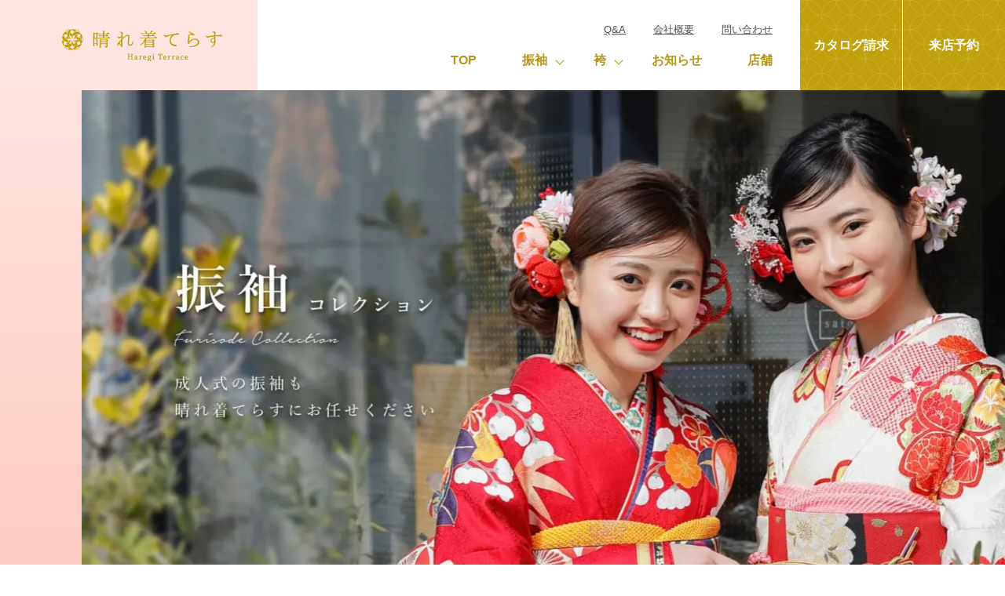

--- FILE ---
content_type: text/html; charset=UTF-8
request_url: https://haregi-terrace.com/category/furisode/furisode-product/furisode-color/furisode-color-orange/
body_size: 14444
content:
<!doctype html>
<html lang="ja">
<head>
	<meta charset="UTF-8">
	<link rel="profile" href="https://gmpg.org/xfn/11">

    <meta http-equiv="X-UA-Compatible" content="IE=edge" />
    <meta name="viewport" content="width=device-width, initial-scale=1.0" />
	
	    <!-- swiper -->
    	<link rel="stylesheet" href="https://cdnjs.cloudflare.com/ajax/libs/Swiper/5.4.5/css/swiper.css" />

    	<!-- jquery -->
    	<script src="https://ajax.googleapis.com/ajax/libs/jquery/3.5.1/jquery.min.js"></script>

		<!-- wow -->
		<script src="https://haregi-terrace.com/wp-content/themes/haregi-terrace/js/wow.min.js"></script>
		<link rel="stylesheet" href="https://haregi-terrace.com/wp-content/themes/haregi-terrace/css/animate.css" />

		<!-- original -->
		<link rel="stylesheet" href="https://haregi-terrace.com/wp-content/themes/haregi-terrace/css/style.css" />
	
	
			
	<title>振袖色オレンジ &#8211; 晴れ着てらす</title>
<meta name='robots' content='max-image-preview:large' />
<link rel='dns-prefetch' href='//yubinbango.github.io' />
<link rel='dns-prefetch' href='//www.googletagmanager.com' />
<link rel='dns-prefetch' href='//b3406934.smushcdn.com' />
<link rel="alternate" type="application/rss+xml" title="晴れ着てらす &raquo; フィード" href="https://haregi-terrace.com/feed/" />
<link rel="alternate" type="application/rss+xml" title="晴れ着てらす &raquo; コメントフィード" href="https://haregi-terrace.com/comments/feed/" />
<link rel="alternate" type="application/rss+xml" title="晴れ着てらす &raquo; 振袖色オレンジ カテゴリーのフィード" href="https://haregi-terrace.com/category/furisode/furisode-product/furisode-color/furisode-color-orange/feed/" />
		<style>
			.lazyload,
			.lazyloading {
				max-width: 100%;
			}
		</style>
		<style id='wp-img-auto-sizes-contain-inline-css'>
img:is([sizes=auto i],[sizes^="auto," i]){contain-intrinsic-size:3000px 1500px}
/*# sourceURL=wp-img-auto-sizes-contain-inline-css */
</style>
<style id='wp-block-library-inline-css'>
:root{--wp-block-synced-color:#7a00df;--wp-block-synced-color--rgb:122,0,223;--wp-bound-block-color:var(--wp-block-synced-color);--wp-editor-canvas-background:#ddd;--wp-admin-theme-color:#007cba;--wp-admin-theme-color--rgb:0,124,186;--wp-admin-theme-color-darker-10:#006ba1;--wp-admin-theme-color-darker-10--rgb:0,107,160.5;--wp-admin-theme-color-darker-20:#005a87;--wp-admin-theme-color-darker-20--rgb:0,90,135;--wp-admin-border-width-focus:2px}@media (min-resolution:192dpi){:root{--wp-admin-border-width-focus:1.5px}}.wp-element-button{cursor:pointer}:root .has-very-light-gray-background-color{background-color:#eee}:root .has-very-dark-gray-background-color{background-color:#313131}:root .has-very-light-gray-color{color:#eee}:root .has-very-dark-gray-color{color:#313131}:root .has-vivid-green-cyan-to-vivid-cyan-blue-gradient-background{background:linear-gradient(135deg,#00d084,#0693e3)}:root .has-purple-crush-gradient-background{background:linear-gradient(135deg,#34e2e4,#4721fb 50%,#ab1dfe)}:root .has-hazy-dawn-gradient-background{background:linear-gradient(135deg,#faaca8,#dad0ec)}:root .has-subdued-olive-gradient-background{background:linear-gradient(135deg,#fafae1,#67a671)}:root .has-atomic-cream-gradient-background{background:linear-gradient(135deg,#fdd79a,#004a59)}:root .has-nightshade-gradient-background{background:linear-gradient(135deg,#330968,#31cdcf)}:root .has-midnight-gradient-background{background:linear-gradient(135deg,#020381,#2874fc)}:root{--wp--preset--font-size--normal:16px;--wp--preset--font-size--huge:42px}.has-regular-font-size{font-size:1em}.has-larger-font-size{font-size:2.625em}.has-normal-font-size{font-size:var(--wp--preset--font-size--normal)}.has-huge-font-size{font-size:var(--wp--preset--font-size--huge)}.has-text-align-center{text-align:center}.has-text-align-left{text-align:left}.has-text-align-right{text-align:right}.has-fit-text{white-space:nowrap!important}#end-resizable-editor-section{display:none}.aligncenter{clear:both}.items-justified-left{justify-content:flex-start}.items-justified-center{justify-content:center}.items-justified-right{justify-content:flex-end}.items-justified-space-between{justify-content:space-between}.screen-reader-text{border:0;clip-path:inset(50%);height:1px;margin:-1px;overflow:hidden;padding:0;position:absolute;width:1px;word-wrap:normal!important}.screen-reader-text:focus{background-color:#ddd;clip-path:none;color:#444;display:block;font-size:1em;height:auto;left:5px;line-height:normal;padding:15px 23px 14px;text-decoration:none;top:5px;width:auto;z-index:100000}html :where(.has-border-color){border-style:solid}html :where([style*=border-top-color]){border-top-style:solid}html :where([style*=border-right-color]){border-right-style:solid}html :where([style*=border-bottom-color]){border-bottom-style:solid}html :where([style*=border-left-color]){border-left-style:solid}html :where([style*=border-width]){border-style:solid}html :where([style*=border-top-width]){border-top-style:solid}html :where([style*=border-right-width]){border-right-style:solid}html :where([style*=border-bottom-width]){border-bottom-style:solid}html :where([style*=border-left-width]){border-left-style:solid}html :where(img[class*=wp-image-]){height:auto;max-width:100%}:where(figure){margin:0 0 1em}html :where(.is-position-sticky){--wp-admin--admin-bar--position-offset:var(--wp-admin--admin-bar--height,0px)}@media screen and (max-width:600px){html :where(.is-position-sticky){--wp-admin--admin-bar--position-offset:0px}}

/*# sourceURL=wp-block-library-inline-css */
</style><style id='global-styles-inline-css'>
:root{--wp--preset--aspect-ratio--square: 1;--wp--preset--aspect-ratio--4-3: 4/3;--wp--preset--aspect-ratio--3-4: 3/4;--wp--preset--aspect-ratio--3-2: 3/2;--wp--preset--aspect-ratio--2-3: 2/3;--wp--preset--aspect-ratio--16-9: 16/9;--wp--preset--aspect-ratio--9-16: 9/16;--wp--preset--color--black: #000000;--wp--preset--color--cyan-bluish-gray: #abb8c3;--wp--preset--color--white: #ffffff;--wp--preset--color--pale-pink: #f78da7;--wp--preset--color--vivid-red: #cf2e2e;--wp--preset--color--luminous-vivid-orange: #ff6900;--wp--preset--color--luminous-vivid-amber: #fcb900;--wp--preset--color--light-green-cyan: #7bdcb5;--wp--preset--color--vivid-green-cyan: #00d084;--wp--preset--color--pale-cyan-blue: #8ed1fc;--wp--preset--color--vivid-cyan-blue: #0693e3;--wp--preset--color--vivid-purple: #9b51e0;--wp--preset--gradient--vivid-cyan-blue-to-vivid-purple: linear-gradient(135deg,rgb(6,147,227) 0%,rgb(155,81,224) 100%);--wp--preset--gradient--light-green-cyan-to-vivid-green-cyan: linear-gradient(135deg,rgb(122,220,180) 0%,rgb(0,208,130) 100%);--wp--preset--gradient--luminous-vivid-amber-to-luminous-vivid-orange: linear-gradient(135deg,rgb(252,185,0) 0%,rgb(255,105,0) 100%);--wp--preset--gradient--luminous-vivid-orange-to-vivid-red: linear-gradient(135deg,rgb(255,105,0) 0%,rgb(207,46,46) 100%);--wp--preset--gradient--very-light-gray-to-cyan-bluish-gray: linear-gradient(135deg,rgb(238,238,238) 0%,rgb(169,184,195) 100%);--wp--preset--gradient--cool-to-warm-spectrum: linear-gradient(135deg,rgb(74,234,220) 0%,rgb(151,120,209) 20%,rgb(207,42,186) 40%,rgb(238,44,130) 60%,rgb(251,105,98) 80%,rgb(254,248,76) 100%);--wp--preset--gradient--blush-light-purple: linear-gradient(135deg,rgb(255,206,236) 0%,rgb(152,150,240) 100%);--wp--preset--gradient--blush-bordeaux: linear-gradient(135deg,rgb(254,205,165) 0%,rgb(254,45,45) 50%,rgb(107,0,62) 100%);--wp--preset--gradient--luminous-dusk: linear-gradient(135deg,rgb(255,203,112) 0%,rgb(199,81,192) 50%,rgb(65,88,208) 100%);--wp--preset--gradient--pale-ocean: linear-gradient(135deg,rgb(255,245,203) 0%,rgb(182,227,212) 50%,rgb(51,167,181) 100%);--wp--preset--gradient--electric-grass: linear-gradient(135deg,rgb(202,248,128) 0%,rgb(113,206,126) 100%);--wp--preset--gradient--midnight: linear-gradient(135deg,rgb(2,3,129) 0%,rgb(40,116,252) 100%);--wp--preset--font-size--small: 13px;--wp--preset--font-size--medium: 20px;--wp--preset--font-size--large: 36px;--wp--preset--font-size--x-large: 42px;--wp--preset--spacing--20: 0.44rem;--wp--preset--spacing--30: 0.67rem;--wp--preset--spacing--40: 1rem;--wp--preset--spacing--50: 1.5rem;--wp--preset--spacing--60: 2.25rem;--wp--preset--spacing--70: 3.38rem;--wp--preset--spacing--80: 5.06rem;--wp--preset--shadow--natural: 6px 6px 9px rgba(0, 0, 0, 0.2);--wp--preset--shadow--deep: 12px 12px 50px rgba(0, 0, 0, 0.4);--wp--preset--shadow--sharp: 6px 6px 0px rgba(0, 0, 0, 0.2);--wp--preset--shadow--outlined: 6px 6px 0px -3px rgb(255, 255, 255), 6px 6px rgb(0, 0, 0);--wp--preset--shadow--crisp: 6px 6px 0px rgb(0, 0, 0);}:where(.is-layout-flex){gap: 0.5em;}:where(.is-layout-grid){gap: 0.5em;}body .is-layout-flex{display: flex;}.is-layout-flex{flex-wrap: wrap;align-items: center;}.is-layout-flex > :is(*, div){margin: 0;}body .is-layout-grid{display: grid;}.is-layout-grid > :is(*, div){margin: 0;}:where(.wp-block-columns.is-layout-flex){gap: 2em;}:where(.wp-block-columns.is-layout-grid){gap: 2em;}:where(.wp-block-post-template.is-layout-flex){gap: 1.25em;}:where(.wp-block-post-template.is-layout-grid){gap: 1.25em;}.has-black-color{color: var(--wp--preset--color--black) !important;}.has-cyan-bluish-gray-color{color: var(--wp--preset--color--cyan-bluish-gray) !important;}.has-white-color{color: var(--wp--preset--color--white) !important;}.has-pale-pink-color{color: var(--wp--preset--color--pale-pink) !important;}.has-vivid-red-color{color: var(--wp--preset--color--vivid-red) !important;}.has-luminous-vivid-orange-color{color: var(--wp--preset--color--luminous-vivid-orange) !important;}.has-luminous-vivid-amber-color{color: var(--wp--preset--color--luminous-vivid-amber) !important;}.has-light-green-cyan-color{color: var(--wp--preset--color--light-green-cyan) !important;}.has-vivid-green-cyan-color{color: var(--wp--preset--color--vivid-green-cyan) !important;}.has-pale-cyan-blue-color{color: var(--wp--preset--color--pale-cyan-blue) !important;}.has-vivid-cyan-blue-color{color: var(--wp--preset--color--vivid-cyan-blue) !important;}.has-vivid-purple-color{color: var(--wp--preset--color--vivid-purple) !important;}.has-black-background-color{background-color: var(--wp--preset--color--black) !important;}.has-cyan-bluish-gray-background-color{background-color: var(--wp--preset--color--cyan-bluish-gray) !important;}.has-white-background-color{background-color: var(--wp--preset--color--white) !important;}.has-pale-pink-background-color{background-color: var(--wp--preset--color--pale-pink) !important;}.has-vivid-red-background-color{background-color: var(--wp--preset--color--vivid-red) !important;}.has-luminous-vivid-orange-background-color{background-color: var(--wp--preset--color--luminous-vivid-orange) !important;}.has-luminous-vivid-amber-background-color{background-color: var(--wp--preset--color--luminous-vivid-amber) !important;}.has-light-green-cyan-background-color{background-color: var(--wp--preset--color--light-green-cyan) !important;}.has-vivid-green-cyan-background-color{background-color: var(--wp--preset--color--vivid-green-cyan) !important;}.has-pale-cyan-blue-background-color{background-color: var(--wp--preset--color--pale-cyan-blue) !important;}.has-vivid-cyan-blue-background-color{background-color: var(--wp--preset--color--vivid-cyan-blue) !important;}.has-vivid-purple-background-color{background-color: var(--wp--preset--color--vivid-purple) !important;}.has-black-border-color{border-color: var(--wp--preset--color--black) !important;}.has-cyan-bluish-gray-border-color{border-color: var(--wp--preset--color--cyan-bluish-gray) !important;}.has-white-border-color{border-color: var(--wp--preset--color--white) !important;}.has-pale-pink-border-color{border-color: var(--wp--preset--color--pale-pink) !important;}.has-vivid-red-border-color{border-color: var(--wp--preset--color--vivid-red) !important;}.has-luminous-vivid-orange-border-color{border-color: var(--wp--preset--color--luminous-vivid-orange) !important;}.has-luminous-vivid-amber-border-color{border-color: var(--wp--preset--color--luminous-vivid-amber) !important;}.has-light-green-cyan-border-color{border-color: var(--wp--preset--color--light-green-cyan) !important;}.has-vivid-green-cyan-border-color{border-color: var(--wp--preset--color--vivid-green-cyan) !important;}.has-pale-cyan-blue-border-color{border-color: var(--wp--preset--color--pale-cyan-blue) !important;}.has-vivid-cyan-blue-border-color{border-color: var(--wp--preset--color--vivid-cyan-blue) !important;}.has-vivid-purple-border-color{border-color: var(--wp--preset--color--vivid-purple) !important;}.has-vivid-cyan-blue-to-vivid-purple-gradient-background{background: var(--wp--preset--gradient--vivid-cyan-blue-to-vivid-purple) !important;}.has-light-green-cyan-to-vivid-green-cyan-gradient-background{background: var(--wp--preset--gradient--light-green-cyan-to-vivid-green-cyan) !important;}.has-luminous-vivid-amber-to-luminous-vivid-orange-gradient-background{background: var(--wp--preset--gradient--luminous-vivid-amber-to-luminous-vivid-orange) !important;}.has-luminous-vivid-orange-to-vivid-red-gradient-background{background: var(--wp--preset--gradient--luminous-vivid-orange-to-vivid-red) !important;}.has-very-light-gray-to-cyan-bluish-gray-gradient-background{background: var(--wp--preset--gradient--very-light-gray-to-cyan-bluish-gray) !important;}.has-cool-to-warm-spectrum-gradient-background{background: var(--wp--preset--gradient--cool-to-warm-spectrum) !important;}.has-blush-light-purple-gradient-background{background: var(--wp--preset--gradient--blush-light-purple) !important;}.has-blush-bordeaux-gradient-background{background: var(--wp--preset--gradient--blush-bordeaux) !important;}.has-luminous-dusk-gradient-background{background: var(--wp--preset--gradient--luminous-dusk) !important;}.has-pale-ocean-gradient-background{background: var(--wp--preset--gradient--pale-ocean) !important;}.has-electric-grass-gradient-background{background: var(--wp--preset--gradient--electric-grass) !important;}.has-midnight-gradient-background{background: var(--wp--preset--gradient--midnight) !important;}.has-small-font-size{font-size: var(--wp--preset--font-size--small) !important;}.has-medium-font-size{font-size: var(--wp--preset--font-size--medium) !important;}.has-large-font-size{font-size: var(--wp--preset--font-size--large) !important;}.has-x-large-font-size{font-size: var(--wp--preset--font-size--x-large) !important;}
/*# sourceURL=global-styles-inline-css */
</style>

<style id='classic-theme-styles-inline-css'>
/*! This file is auto-generated */
.wp-block-button__link{color:#fff;background-color:#32373c;border-radius:9999px;box-shadow:none;text-decoration:none;padding:calc(.667em + 2px) calc(1.333em + 2px);font-size:1.125em}.wp-block-file__button{background:#32373c;color:#fff;text-decoration:none}
/*# sourceURL=/wp-includes/css/classic-themes.min.css */
</style>
<link rel='stylesheet' id='wphb-1-css' href='https://haregi-terrace.com/wp-content/uploads/hummingbird-assets/9df7b7dad1030b2d9f93f0bef86ebfc2.css' media='all' />
<link rel='stylesheet' id='haregi-terrace-style-css' href='https://haregi-terrace.com/wp-content/uploads/hummingbird-assets/cf4ebb46286012148ca6377da91f9fc1.css' media='all' />
<script src="https://haregi-terrace.com/wp-includes/js/jquery/jquery.min.js" id="jquery-core-js"></script>
<script src="https://haregi-terrace.com/wp-includes/js/jquery/jquery-migrate.min.js" id="jquery-migrate-js"></script>

<!-- Site Kit によって追加された Google タグ（gtag.js）スニペット -->
<!-- Google アナリティクス スニペット (Site Kit が追加) -->
<script src="https://www.googletagmanager.com/gtag/js?id=G-SBT5D2HPBW" id="google_gtagjs-js" async></script>
<script id="google_gtagjs-js-after">
window.dataLayer = window.dataLayer || [];function gtag(){dataLayer.push(arguments);}
gtag("set","linker",{"domains":["haregi-terrace.com"]});
gtag("js", new Date());
gtag("set", "developer_id.dZTNiMT", true);
gtag("config", "G-SBT5D2HPBW");
//# sourceURL=google_gtagjs-js-after
</script>
<link rel="https://api.w.org/" href="https://haregi-terrace.com/wp-json/" /><link rel="alternate" title="JSON" type="application/json" href="https://haregi-terrace.com/wp-json/wp/v2/categories/27" /><link rel="EditURI" type="application/rsd+xml" title="RSD" href="https://haregi-terrace.com/xmlrpc.php?rsd" />
<meta name="generator" content="Site Kit by Google 1.171.0" />		<script>
			document.documentElement.className = document.documentElement.className.replace('no-js', 'js');
		</script>
				<style>
			.no-js img.lazyload {
				display: none;
			}

			figure.wp-block-image img.lazyloading {
				min-width: 150px;
			}

			.lazyload,
			.lazyloading {
				--smush-placeholder-width: 100px;
				--smush-placeholder-aspect-ratio: 1/1;
				width: var(--smush-image-width, var(--smush-placeholder-width)) !important;
				aspect-ratio: var(--smush-image-aspect-ratio, var(--smush-placeholder-aspect-ratio)) !important;
			}

						.lazyload, .lazyloading {
				opacity: 0;
			}

			.lazyloaded {
				opacity: 1;
				transition: opacity 400ms;
				transition-delay: 0ms;
			}

					</style>
		<style>.recentcomments a{display:inline !important;padding:0 !important;margin:0 !important;}</style><!-- SEO meta tags powered by SmartCrawl https://wpmudev.com/project/smartcrawl-wordpress-seo/ -->
<!-- /SEO -->

<!-- Google タグ マネージャー スニペット (Site Kit が追加) -->
<script>
			( function( w, d, s, l, i ) {
				w[l] = w[l] || [];
				w[l].push( {'gtm.start': new Date().getTime(), event: 'gtm.js'} );
				var f = d.getElementsByTagName( s )[0],
					j = d.createElement( s ), dl = l != 'dataLayer' ? '&l=' + l : '';
				j.async = true;
				j.src = 'https://www.googletagmanager.com/gtm.js?id=' + i + dl;
				f.parentNode.insertBefore( j, f );
			} )( window, document, 'script', 'dataLayer', 'GTM-5HVG6S7' );
			
</script>

<!-- (ここまで) Google タグ マネージャー スニペット (Site Kit が追加) -->
<link rel="icon" href="https://b3406934.smushcdn.com/3406934/wp-content/uploads/2021/03/cropped-image-32x32.png?lossy=1&strip=1&webp=1" sizes="32x32" />
<link rel="icon" href="https://b3406934.smushcdn.com/3406934/wp-content/uploads/2021/03/cropped-image-192x192.png?lossy=1&strip=1&webp=1" sizes="192x192" />
<link rel="apple-touch-icon" href="https://b3406934.smushcdn.com/3406934/wp-content/uploads/2021/03/cropped-image-180x180.png?lossy=1&strip=1&webp=1" />
<meta name="msapplication-TileImage" content="https://haregi-terrace.com/wp-content/uploads/2021/03/cropped-image-270x270.png" />
		<style id="wp-custom-css">
			.news-content-item img {
    height: auto;
}

.ib-forminator-area {
	width: 90%;
	max-width: 500px;
	margin-left: auto;
  margin-right: auto;
	margin-top: 20px;
}

.forminator-button.forminator-button-submit:after{
	display: none !important;
}

@media screen and (max-width: 767px) {
.forminator-select {
	width: 100px !important;
	margin-right: 10px;
}
	.forminator-date-select .forminator-row {
		display: flex;
	}
	.forminator-select-dropdown {
		width: 100px;
	}
}

/* FORM 必須 
=============================*/ 
.forminator-required::after {
  content: '(必須)';
  color: #ba0112;
  margin-left: 0px;
  font-size: 12px;
}

/* TIME PICKER
 * ====================== */
.forminator-timepicker .forminator-row {
	display: flex;
}

.forminator-timepicker .forminator-row .forminator-col {
	width: 100px;
	margin: 0 1px;
}

/* CALENDAR
 * ========================== */
.enabledDate {
	background-color: #79BB43;
}

.ui-datepicker-unselectable {
	background-color: #E6E6E6;
}


/* FORM BASICS 
 * =========================== */
.txt-strong {
	font-weight: 900;
	padding-top: 10px;
}

.privacy_box .in_box {
  width: 740px;
  max-width: 100%;
  border: 1px solid #ccc;
  overflow-y: scroll;
  background: #fff;
  height: 11em;
  padding: 20px 20px 5px;
  margin: 0 auto 15px;
  font-size: 14px;
  box-sizing: border-box;
}

.privacy_box li {
	list-style: none;
}

/* FORM ADDRESS Reverse order
============================ */
/*
.forminator-field-address {
	display: flex;
  flex-direction: column-reverse;
}
*/

.forminator-field-address {
display: flex;
flex-direction: column-reverse;
}
.forminator-field-address .forminator-row:nth-child(2) {
    flex-direction: column-reverse;
}

#address-1-zip .forminator-input  {
	width: 100px !important;
}

/* HORIZONTAL LINE */
.form-line {
	border-top: #CCC 1px solid;
}

.form-line label {
	display: none !important;
}
		</style>
		  <script src="https://plugin-api-4.nytroseo.com/api/site/f9eeaac6-b3aa-457e-8225-7de93a79b51e/nytroseo.min.js" ></script>
</head>

  <body>
    <div class="top-header band-slide">
      <header class="header">
        <div class="header-inner">
          <h1 class="header-logo">
            <a href="https://haregi-terrace.com/"><img data-src="https://haregi-terrace.com/wp-content/themes/haregi-terrace/img/logo.svg" alt="" src="[data-uri]" class="lazyload" /></a>
          </h1>

          <nav class="header-nav-container">
            <ul class="header-nav-list-upper">
              <li>
                <a href="https://haregi-terrace.com/faq">Q&A</a>
              </li>
              <li>
				<a href="https://haregi-terrace.com/company">会社概要</a>
              </li>
              <li>
                <a href="https://haregi-terrace.com/inquiry">問い合わせ</a>
              </li>
            </ul>
            <ul id="is-sub-menu" class="header-nav-list-lower">
	　　　　　<li>
                <a href="https://haregi-terrace.com/">TOP</a>
              </li>				

              <li>
                <a class="sub-menu-title">振袖</a>

                <div class="sub-menu-list">
                  <div class="sub-menu-container">
                    <ul class="sub-menu-item">
                      <li><a href="https://haregi-terrace.com/furisode_products">振袖コレクション</a></li>
                      <li><a href="https://haregi-terrace.com/furisode_plans">振袖プラン</a></li>
                    </ul>
                  </div>
                </div>
              </li>
              <li>
                <a class="sub-menu-title">袴</a>

                <div class="sub-menu-list">
                  <div class="sub-menu-container">
                    <ul class="sub-menu-item">
                      <li><a href="https://haregi-terrace.com/hakama_products">袴コレクション</a></li>
                      <li><a href="https://haregi-terrace.com/hakama_plans">袴プラン</a></li>
                    </ul>
                  </div>
                </div>
              </li>

              <li>
                <a href="https://haregi-terrace.com/news">お知らせ</a>
              </li>
              <li>
                <a href="#footer">店舗</a>
              </li>
            </ul>
          </nav>
          <div class="header-nav-box">
            <ul class="header-nav-box-list">
              <li class="header-box-item">
                <a href="https://haregi-terrace.com/catalog" class="header-box-item-link">カタログ請求</a>
              </li>
              <li class="header-box-item">
                <a href="https://haregi-terrace.com/reserve" class="header-box-item-link">来店予約</a>
              </li>
            </ul>
          </div>

          <div class="header-nav-sp">
            <ul class="header-nav-sp-list">
              <li class="header-nav-sp-item">
                <ul class="header-nav-sp-box-list">
                  <li class="header-nav-sp-box-item">
                    <a href="https://haregi-terrace.com/catalog" class="header-nav-sp-box-item-link">カタログ<br />請求</a>
                  </li>
                  <li class="header-nav-sp-box-item">
                    <a href="https://haregi-terrace.com/reserve" class="header-nav-sp-box-item-link">来店予約</a>
                  </li>
                </ul>
              </li>
              <li class="header-nav-sp-item switch">
                <a class="switch-link">
                  <span class="switch-line switch-line-top"></span>
                  <span class="switch-line switch-line-center"></span>
                  <span class="switch-line switch-line-bottom"></span>
                </a>
              </li>
            </ul>
          </div>
        </div>
      </header>

      <div class="sp-menu">
        <a class="close" href="#"></a>
        <div class="sp-menu-container">
          <ul class="sp-menu-box-list">
            <li class="sp-menu-box-item">
              <a href="https://haregi-terrace.com/catalog" class="sp-menu-box-link">カタログ請求</a>
            </li>
            <li class="sp-menu-box-item">
              <a href="https://haregi-terrace.com/reserve" class="sp-menu-box-link">来店予約</a>
            </li>
          </ul>		
          <ul class="sp-menu-nav-list">
            <li class="sp-menu-link-item sp-menu-top-item">
              <ul class="page-list">
                <li class="page-link sp_top_link">
                  <a href="https://haregi-terrace.com/">TOP</a>
                </li>
              </ul>
            </li>
            <li class="sp-menu-nav-item">
              <ul class="kimono-list">
                <li class="kimono-title">振袖</li>
                <li class="kimono-link">
                  <a href="https://haregi-terrace.com/furisode_products">振袖コレクション</a>
                </li>
                <li class="kimono-link">
                  <a href="https://haregi-terrace.com/furisode_plans">振袖プラン</a>
                </li>
              </ul>
            </li>
            <li class="sp-menu-nav-item">
              <ul class="kimono-list">
                <li class="kimono-title">袴</li>
                <li class="kimono-link">
                  <a href="https://haregi-terrace.com/hakama_products">袴コレクション</a>
                </li>
                <li class="kimono-link plusBorder">
                  <a href="https://haregi-terrace.com/hakama_plans">袴プラン</a>
                </li>
              </ul>
            </li>
            <li class="sp-menu-link-item">
              <ul class="page-list">
                <li class="page-link">
                  <a href="https://haregi-terrace.com/news">お知らせ</a>
                </li>
                <li class="page-link">
                  <a href="#footer">店舗</a>
                </li>
              </ul>
            </li>
          </ul>
          <ul class="sp-menu-common-list">
            <li class="sp-menu-common-item">
              <a href="https://haregi-terrace.com/faq">Q&A</a>
            </li>
            <li class="sp-menu-common-item">
              <a href="https://haregi-terrace.com/company">会社概要</a>
            </li>
            <li class="sp-menu-common-item">
              <a href="https://haregi-terrace.com/inquiry">問い合わせ</a>
            </li>
          </ul>
          <div class="sns-container">
            <ul class="sns-list">
              <li class="sns-list-item">
                <a href="" class="sns-list-item-link">
                  <svg
                    xmlns="http://www.w3.org/2000/svg"
                    width="19.216"
                    height="19.113"
                    viewBox="0 0 19.216 19.113"
                  >
                    <path
                      class="sns-icon"
                      d="M-1787.658-760.818a9.608,9.608,0,0,0-9.7,9.519,9.61,9.61,0,0,0,8.019,9.566l.062-6.714-2.439-.022.026-2.777,2.439.023.02-2.117a3.391,3.391,0,0,1,3.664-3.7,14.791,14.791,0,0,1,2.149.208l-.022,2.365-1.212-.011a1.389,1.389,0,0,0-1.58,1.486l-.017,1.8,2.665.025-.451,2.773-2.239-.021-.062,6.714a9.61,9.61,0,0,0,8.194-9.416A9.608,9.608,0,0,0-1787.658-760.818Z"
                      transform="translate(1797.355 760.818)"
                    />
                  </svg>
                </a>
              </li>
              <li class="sns-list-item">
                <a
                  href="https://www.instagram.com/haregiterrace"
                  class="sns-list-item-link"
                >
                  <svg
                    xmlns="http://www.w3.org/2000/svg"
                    width="19.11"
                    height="19.11"
                    viewBox="0 0 19.11 19.11"
                  >
                    <g transform="translate(-2895.529 -1765.285)">
                      <path
                        class="sns-icon"
                        d="M2909.052,1784.4h-7.935a5.594,5.594,0,0,1-5.588-5.588v-7.936a5.594,5.594,0,0,1,5.588-5.587h7.935a5.593,5.593,0,0,1,5.587,5.587v7.936A5.593,5.593,0,0,1,2909.052,1784.4Zm-7.935-17.329a3.811,3.811,0,0,0-3.806,3.806v7.936a3.81,3.81,0,0,0,3.806,3.806h7.935a3.81,3.81,0,0,0,3.806-3.806v-7.936a3.811,3.811,0,0,0-3.806-3.806Z"
                        transform="translate(0 0)"
                      />
                      <circle
                        class="sns-icon"
                        cx="1.178"
                        cy="1.178"
                        r="1.178"
                        transform="translate(2909.02 1768.557)"
                      />
                      <path
                        class="sns-icon"
                        d="M2905.084,1779.828a4.988,4.988,0,1,1,4.988-4.989A4.995,4.995,0,0,1,2905.084,1779.828Zm0-8.178a3.189,3.189,0,1,0,3.189,3.189A3.193,3.193,0,0,0,2905.084,1771.65Z"
                      />
                    </g>
                  </svg>
                </a>
              </li>
              <li class="sns-list-item">
                <a
                  href="https://twitter.com/haregiterrace"
                  class="sns-list-item-link"
                >
                  <svg
                    xmlns="http://www.w3.org/2000/svg"
                    width="22.763"
                    height="18.5"
                    viewBox="0 0 22.763 18.5"
                  >
                    <path
                      class="sns-icon"
                      d="M82.159,116.911a13.2,13.2,0,0,0,13.288-13.288c0-.2,0-.4-.013-.6a9.5,9.5,0,0,0,2.33-2.418,9.322,9.322,0,0,1-2.682.735,4.686,4.686,0,0,0,2.054-2.583,9.36,9.36,0,0,1-2.965,1.134,4.674,4.674,0,0,0-7.959,4.259,13.259,13.259,0,0,1-9.626-4.879A4.674,4.674,0,0,0,78.03,105.5a4.636,4.636,0,0,1-2.115-.584c0,.019,0,.039,0,.06a4.672,4.672,0,0,0,3.747,4.579,4.663,4.663,0,0,1-2.109.08,4.676,4.676,0,0,0,4.363,3.244,9.372,9.372,0,0,1-5.8,2A9.5,9.5,0,0,1,75,114.813a13.222,13.222,0,0,0,7.159,2.1"
                      transform="translate(-75 -98.411)"
                    />
                  </svg>
                </a>
              </li>
            </ul>
          </div>
        </div>
      </div>
	
		  <div class="hero-img">
			<div class="hero-img-container">
			  <img data-src="https://b3406934.smushcdn.com/3406934/wp-content/uploads/2021/04/furisode_collection.jpg?lossy=1&strip=1&webp=1" alt="" class="hero-img-container-item is-pc lazyload" data-srcset="https://b3406934.smushcdn.com/3406934/wp-content/uploads/2021/04/furisode_collection.jpg?lossy=1&amp;strip=1&amp;webp=1 1535w, https://b3406934.smushcdn.com/3406934/wp-content/uploads/2021/04/furisode_collection-300x173.jpg?lossy=1&amp;strip=1&amp;webp=1 300w, https://b3406934.smushcdn.com/3406934/wp-content/uploads/2021/04/furisode_collection-1024x592.jpg?lossy=1&amp;strip=1&amp;webp=1 1024w, https://b3406934.smushcdn.com/3406934/wp-content/uploads/2021/04/furisode_collection-768x444.jpg?lossy=1&amp;strip=1&amp;webp=1 768w, https://b3406934.smushcdn.com/3406934/wp-content/uploads/2021/04/furisode_collection.jpg?size=128x74&amp;lossy=1&amp;strip=1&amp;webp=1 128w, https://b3406934.smushcdn.com/3406934/wp-content/uploads/2021/04/furisode_collection.jpg?size=384x222&amp;lossy=1&amp;strip=1&amp;webp=1 384w, https://b3406934.smushcdn.com/3406934/wp-content/uploads/2021/04/furisode_collection.jpg?size=512x296&amp;lossy=1&amp;strip=1&amp;webp=1 512w, https://b3406934.smushcdn.com/3406934/wp-content/uploads/2021/04/furisode_collection.jpg?size=640x370&amp;lossy=1&amp;strip=1&amp;webp=1 640w, https://b3406934.smushcdn.com/3406934/wp-content/uploads/2021/04/furisode_collection.jpg?size=960x555&amp;lossy=1&amp;strip=1&amp;webp=1 960w, https://b3406934.smushcdn.com/3406934/wp-content/uploads/2021/04/furisode_collection.jpg?size=1280x740&amp;lossy=1&amp;strip=1&amp;webp=1 1280w" data-sizes="(max-width: 1535px) 100vw, 1535px" src="[data-uri]" style="--smush-placeholder-width: 1535px; --smush-placeholder-aspect-ratio: 1535/887;" />
			  <img data-src="https://b3406934.smushcdn.com/3406934/wp-content/uploads/2021/04/furisode_collection_SP-1-scaled.jpg?lossy=1&strip=1&webp=1" alt=""class="hero-img-container-item is-sp lazyload" data-srcset="https://b3406934.smushcdn.com/3406934/wp-content/uploads/2021/04/furisode_collection_SP-1-scaled.jpg?lossy=1&amp;strip=1&amp;webp=1 1766w, https://b3406934.smushcdn.com/3406934/wp-content/uploads/2021/04/furisode_collection_SP-1-207x300.jpg?lossy=1&amp;strip=1&amp;webp=1 207w, https://b3406934.smushcdn.com/3406934/wp-content/uploads/2021/04/furisode_collection_SP-1-706x1024.jpg?lossy=1&amp;strip=1&amp;webp=1 706w, https://b3406934.smushcdn.com/3406934/wp-content/uploads/2021/04/furisode_collection_SP-1-768x1113.jpg?lossy=1&amp;strip=1&amp;webp=1 768w, https://b3406934.smushcdn.com/3406934/wp-content/uploads/2021/04/furisode_collection_SP-1-1060x1536.jpg?lossy=1&amp;strip=1&amp;webp=1 1060w, https://b3406934.smushcdn.com/3406934/wp-content/uploads/2021/04/furisode_collection_SP-1-1413x2048.jpg?lossy=1&amp;strip=1&amp;webp=1 1413w, https://b3406934.smushcdn.com/3406934/wp-content/uploads/2021/04/furisode_collection_SP-1.jpg?size=128x186&amp;lossy=1&amp;strip=1&amp;webp=1 128w, https://b3406934.smushcdn.com/3406934/wp-content/uploads/2021/04/furisode_collection_SP-1.jpg?size=384x557&amp;lossy=1&amp;strip=1&amp;webp=1 384w, https://b3406934.smushcdn.com/3406934/wp-content/uploads/2021/04/furisode_collection_SP-1.jpg?size=512x742&amp;lossy=1&amp;strip=1&amp;webp=1 512w, https://b3406934.smushcdn.com/3406934/wp-content/uploads/2021/04/furisode_collection_SP-1.jpg?size=640x928&amp;lossy=1&amp;strip=1&amp;webp=1 640w, https://b3406934.smushcdn.com/3406934/wp-content/uploads/2021/04/furisode_collection_SP-1.jpg?size=960x1392&amp;lossy=1&amp;strip=1&amp;webp=1 960w, https://b3406934.smushcdn.com/3406934/wp-content/uploads/2021/04/furisode_collection_SP-1.jpg?size=1280x1855&amp;lossy=1&amp;strip=1&amp;webp=1 1280w" data-sizes="(max-width: 1766px) 100vw, 1766px" src="[data-uri]" style="--smush-placeholder-width: 1766px; --smush-placeholder-aspect-ratio: 1766/2560;" />
			</div>
		  </div>
			    </div>
		    <main class="main">
      <section class="products wow fadeInUp" data-wow-duration="2s">
        <div class="products-inner">
			<h2 class="common-title" data-title="Furisode Collection">振袖コレクション</h2>
			<p class="products-txt">トレンドの流行柄から古典的な振袖まで。<br />晴れ着てらすが自信をもってオススメする振袖をご紹介。</p>

          <div class="model-block" id="products_model">
            <h3 class="model-title">タレント・モデル振袖のおすすめ</h3>
<ul class="model-container">	<li class="model-container-item">		<div class="model-container-item-img">			<img data-src="https://b3406934.smushcdn.com/3406934/wp-content/uploads/2023/03/ara_RN463_.png?lossy=1&strip=1&webp=1" alt="" data-srcset="https://b3406934.smushcdn.com/3406934/wp-content/uploads/2023/03/ara_RN463_.png?lossy=1&amp;strip=1&amp;webp=1 1000w, https://b3406934.smushcdn.com/3406934/wp-content/uploads/2023/03/ara_RN463_-212x300.png?lossy=1&amp;strip=1&amp;webp=1 212w, https://b3406934.smushcdn.com/3406934/wp-content/uploads/2023/03/ara_RN463_-724x1024.png?lossy=1&amp;strip=1&amp;webp=1 724w, https://b3406934.smushcdn.com/3406934/wp-content/uploads/2023/03/ara_RN463_-768x1087.png?lossy=1&amp;strip=1&amp;webp=1 768w, https://b3406934.smushcdn.com/3406934/wp-content/uploads/2023/03/ara_RN463_.png?size=128x181&amp;lossy=1&amp;strip=1&amp;webp=1 128w, https://b3406934.smushcdn.com/3406934/wp-content/uploads/2023/03/ara_RN463_.png?size=384x543&amp;lossy=1&amp;strip=1&amp;webp=1 384w, https://b3406934.smushcdn.com/3406934/wp-content/uploads/2023/03/ara_RN463_.png?size=512x724&amp;lossy=1&amp;strip=1&amp;webp=1 512w, https://b3406934.smushcdn.com/3406934/wp-content/uploads/2023/03/ara_RN463_.png?size=640x906&amp;lossy=1&amp;strip=1&amp;webp=1 640w" data-sizes="(max-width: 1000px) 100vw, 1000px" src="[data-uri]" class="lazyload" style="--smush-placeholder-width: 1000px; --smush-placeholder-aspect-ratio: 1000/1415;" />		</div>		<p class="model-container-item-txt">九重×中村里砂6</p>	</li>	<li class="model-container-item">		<div class="model-container-item-img">			<img data-src="https://b3406934.smushcdn.com/3406934/wp-content/uploads/2022/06/0430nishizen3465.png?lossy=1&strip=1&webp=1" alt="" data-srcset="https://b3406934.smushcdn.com/3406934/wp-content/uploads/2022/06/0430nishizen3465.png?lossy=1&amp;strip=1&amp;webp=1 667w, https://b3406934.smushcdn.com/3406934/wp-content/uploads/2022/06/0430nishizen3465-200x300.png?lossy=1&amp;strip=1&amp;webp=1 200w, https://b3406934.smushcdn.com/3406934/wp-content/uploads/2022/06/0430nishizen3465.png?size=128x192&amp;lossy=1&amp;strip=1&amp;webp=1 128w, https://b3406934.smushcdn.com/3406934/wp-content/uploads/2022/06/0430nishizen3465.png?size=256x384&amp;lossy=1&amp;strip=1&amp;webp=1 256w, https://b3406934.smushcdn.com/3406934/wp-content/uploads/2022/06/0430nishizen3465.png?size=384x576&amp;lossy=1&amp;strip=1&amp;webp=1 384w, https://b3406934.smushcdn.com/3406934/wp-content/uploads/2022/06/0430nishizen3465.png?size=512x768&amp;lossy=1&amp;strip=1&amp;webp=1 512w" data-sizes="(max-width: 667px) 100vw, 667px" src="[data-uri]" class="lazyload" style="--smush-placeholder-width: 667px; --smush-placeholder-aspect-ratio: 667/1000;" />		</div>		<p class="model-container-item-txt">池田美優3</p>	</li></ul>          </div>

          <div class="products-search" id="products_search">
            <h3 class="products-search-title">振袖を条件から探す</h3>

            <div class="products-search-container">
<ul class="products-search-tab">	<li class="products-search-tab-item">スタイル</li>	<li class="products-search-tab-item">価格</li>	<li class="products-search-tab-item is-active">色</li>	<li class="products-search-tab-item">タレント</li>	<li class="products-search-tab-item all-contents"><a href="https://haregi-terrace.com/furisode_products#search_result">全てを見る＞</a></li></ul><div class="products-search-contents">	<div class="products-search-contents-item">		<ul class="item-list">			<li class="item-list-container item-style">				<a href="https://haregi-terrace.com/category/furisode/furisode-product/furisode-style/furisode-style-1/#search_result">					<div class="item-style-img">						<img data-src="https://b3406934.smushcdn.com/3406934/wp-content/uploads/2021/04/IMG_0371_1_1.jpg?lossy=1&strip=1&webp=1" alt="" data-sizes="(max-width: 150px) 100vw, 150px" src="[data-uri]" class="lazyload" style="--smush-placeholder-width: 150px; --smush-placeholder-aspect-ratio: 150/150;" />					</div>					<span class="item-style-txt">かわいい</span>				</a>			</li>			<li class="item-list-container item-style">				<a href="https://haregi-terrace.com/category/furisode/furisode-product/furisode-style/furisode-style-2/#search_result">					<div class="item-style-img">						<img data-src="https://b3406934.smushcdn.com/3406934/wp-content/uploads/2021/04/IMG_0374_3_1.jpg?lossy=1&strip=1&webp=1" alt="" data-sizes="(max-width: 150px) 100vw, 150px" src="[data-uri]" class="lazyload" style="--smush-placeholder-width: 150px; --smush-placeholder-aspect-ratio: 150/150;" />					</div>					<span class="item-style-txt">大人っぽい</span>				</a>			</li>			<li class="item-list-container item-style">				<a href="https://haregi-terrace.com/category/furisode/furisode-product/furisode-style/furisode-style-3/#search_result">					<div class="item-style-img">						<img data-src="https://b3406934.smushcdn.com/3406934/wp-content/uploads/2021/04/IMG_0372_2_1.jpg?lossy=1&strip=1&webp=1" alt="" data-sizes="(max-width: 150px) 100vw, 150px" src="[data-uri]" class="lazyload" style="--smush-placeholder-width: 150px; --smush-placeholder-aspect-ratio: 150/150;" />					</div>					<span class="item-style-txt">古典</span>				</a>			</li>			<li class="item-list-container item-style">				<a href="https://haregi-terrace.com/category/furisode/furisode-product/furisode-style/furisode-style-4/#search_result">					<div class="item-style-img">						<img data-src="https://b3406934.smushcdn.com/3406934/wp-content/uploads/2021/04/IMG_0375_4_1.jpg?lossy=1&strip=1&webp=1" alt="" data-sizes="(max-width: 150px) 100vw, 150px" src="[data-uri]" class="lazyload" style="--smush-placeholder-width: 150px; --smush-placeholder-aspect-ratio: 150/150;" />					</div>					<span class="item-style-txt">レトロ</span>				</a>			</li>			<li class="item-list-container item-style">				<a href="https://haregi-terrace.com/category/furisode/furisode-product/furisode-style/furisode-style-5/#search_result">					<div class="item-style-img">						<img data-src="https://b3406934.smushcdn.com/3406934/wp-content/uploads/2021/04/IMG_0368_0_1.jpg?lossy=1&strip=1&webp=1" alt="" data-sizes="(max-width: 150px) 100vw, 150px" src="[data-uri]" class="lazyload" style="--smush-placeholder-width: 150px; --smush-placeholder-aspect-ratio: 150/150;" />					</div>					<span class="item-style-txt">個性的</span>				</a>			</li>		</ul>	</div>	<div class="products-search-contents-item">		<ul class="item-list">			<li class="item-list-container item-price">				<a href="https://haregi-terrace.com/category/furisode/furisode-product/furisode-price/furisode-price-1/#search_result">					<div class="item-price-txt">						<span>~16.3万円</span>					</div>				</a>			</li>			<li class="item-list-container item-price">				<a href="https://haregi-terrace.com/category/furisode/furisode-product/furisode-price/furisode-price-2/#search_result">					<div class="item-price-txt">						<span>~19.8万円</span>					</div>				</a>			</li>			<li class="item-list-container item-price">				<a href="https://haregi-terrace.com/category/furisode/furisode-product/furisode-price/furisode-price-3/#search_result">					<div class="item-price-txt">						<span>~23.1万円</span>					</div>				</a>			</li>			<li class="item-list-container item-price">				<a href="https://haregi-terrace.com/category/furisode/furisode-product/furisode-price/furisode-price-4/#search_result">					<div class="item-price-txt">						<span>~25.9万円</span>					</div>				</a>			</li>			<li class="item-list-container item-price">				<a href="https://haregi-terrace.com/category/furisode/furisode-product/furisode-price/furisode-price-5/#search_result">					<div class="item-price-txt">						<span>~30.8万円</span>					</div>				</a>			</li>		</ul>	</div>	<div class="products-search-contents-item is-show">		<ul class="item-list colored">			<li class="item-list-container item-color">				<a href="https://haregi-terrace.com/category/furisode/furisode-product/furisode-color/furisode-color-red/#search_result">					<div class="item-color-pallet color-red"></div>					<span class="item-color-name">赤</span>				</a>			</li>			<li class="item-list-container item-color">				<a href="https://haregi-terrace.com/category/furisode/furisode-product/furisode-color/furisode-color-pink/#search_result">					<div class="item-color-pallet color-pink"></div>					<span class="item-color-name">ピンク</span>				</a>			</li>			<li class="item-list-container item-color">				<a href="https://haregi-terrace.com/category/furisode/furisode-product/furisode-color/furisode-color-yellow/#search_result">					<div class="item-color-pallet color-yellow"></div>					<span class="item-color-name">黃</span>				</a>			</li>			<li class="item-list-container item-color">				<a href="https://haregi-terrace.com/category/furisode/furisode-product/furisode-color/furisode-color-orange/#search_result">					<div class="item-color-pallet color-orange"></div>					<span class="item-color-name">オレンジ</span>				</a>			</li>			<li class="item-list-container item-color">				<a href="https://haregi-terrace.com/category/furisode/furisode-product/furisode-color/furisode-color-green/#search_result">					<div class="item-color-pallet color-green"></div>					<span class="item-color-name">緑</span>				</a>			</li>			<li class="item-list-container item-color">				<a href="https://haregi-terrace.com/category/furisode/furisode-product/furisode-color/furisode-color-blue/#search_result">					<div class="item-color-pallet color-blue"></div>					<span class="item-color-name">青</span>				</a>			</li>			<li class="item-list-container item-color">				<a href="https://haregi-terrace.com/category/furisode/furisode-product/furisode-color/furisode-color-navy/#search_result">					<div class="item-color-pallet color-navy"></div>					<span class="item-color-name">紺</span>				</a>			</li>			<li class="item-list-container item-color">				<a href="https://haregi-terrace.com/category/furisode/furisode-product/furisode-color/furisode-color-purple/#search_result">					<div class="item-color-pallet color-purple"></div>					<span class="item-color-name">紫</span>				</a>			</li>			<li class="item-list-container item-color">				<a href="https://haregi-terrace.com/category/furisode/furisode-product/furisode-color/furisode-color-brown/#search_result">					<div class="item-color-pallet color-brown"></div>					<span class="item-color-name">茶</span>				</a>			</li>			<li class="item-list-container item-color">				<a href="https://haregi-terrace.com/category/furisode/furisode-product/furisode-color/furisode-color-white/#search_result">					<div class="item-color-pallet color-white"></div>					<span class="item-color-name">白</span>				</a>			</li>			<li class="item-list-container item-color">				<a href="https://haregi-terrace.com/category/furisode/furisode-product/furisode-color/furisode-color-black/#search_result">					<div class="item-color-pallet color-black"></div>					<span class="item-color-name">黒</span>				</a>			</li>			<li class="item-list-container item-color">				<a href="https://haregi-terrace.com/category/furisode/furisode-product/furisode-color/furisode-color-pastel/#search_result">					<div class="item-color-pallet color-pastel"></div>					<span class="item-color-name">パステル</span>				</a>			</li>		</ul>	</div>	<div class="products-search-contents-item">		<ul class="item-list celebed">			<li class="item-list-container item-celeb">				<a href="https://haregi-terrace.com/category/furisode/furisode-product/furisode-talent/furisode-talent-1/#search_result">					<div class="item-celeb-img">						<img data-src="https://b3406934.smushcdn.com/3406934/wp-content/uploads/2021/04/logo1.jpg?lossy=1&strip=1&webp=1" alt="" data-srcset="https://b3406934.smushcdn.com/3406934/wp-content/uploads/2021/04/logo1.jpg?lossy=1&amp;strip=1&amp;webp=1 248w, https://b3406934.smushcdn.com/3406934/wp-content/uploads/2021/04/logo1-150x150.jpg?lossy=1&amp;strip=1&amp;webp=1 150w" data-sizes="(max-width: 248px) 100vw, 248px" src="[data-uri]" class="lazyload" style="--smush-placeholder-width: 248px; --smush-placeholder-aspect-ratio: 248/248;" />					</div>					<span class="item-celeb-txt">九重×中村里砂</span>				</a>			</li>			<li class="item-list-container item-celeb">				<a href="https://haregi-terrace.com/category/furisode/furisode-product/furisode-talent/furisode-talent-2/#search_result">					<div class="item-celeb-img">						<img data-src="https://b3406934.smushcdn.com/3406934/wp-content/uploads/2026/01/furisode-talent-2.png?lossy=1&strip=1&webp=1" alt="" data-srcset="https://b3406934.smushcdn.com/3406934/wp-content/uploads/2026/01/furisode-talent-2.png?lossy=1&amp;strip=1&amp;webp=1 247w, https://b3406934.smushcdn.com/3406934/wp-content/uploads/2026/01/furisode-talent-2-150x150.png?lossy=1&amp;strip=1&amp;webp=1 150w" data-sizes="(max-width: 247px) 100vw, 247px" src="[data-uri]" class="lazyload" style="--smush-placeholder-width: 247px; --smush-placeholder-aspect-ratio: 247/247;" />					</div>					<span class="item-celeb-txt">華徒然×吉木千沙都</span>				</a>			</li>			<li class="item-list-container item-celeb">				<a href="https://haregi-terrace.com/category/furisode/furisode-product/furisode-talent/furisode-talent-3/#search_result">					<div class="item-celeb-img">						<img data-src="https://b3406934.smushcdn.com/3406934/wp-content/uploads/2026/01/furisode-talent-3.png?lossy=1&strip=1&webp=1" alt="" data-srcset="https://b3406934.smushcdn.com/3406934/wp-content/uploads/2026/01/furisode-talent-3.png?lossy=1&amp;strip=1&amp;webp=1 247w, https://b3406934.smushcdn.com/3406934/wp-content/uploads/2026/01/furisode-talent-3-150x150.png?lossy=1&amp;strip=1&amp;webp=1 150w" data-sizes="(max-width: 247px) 100vw, 247px" src="[data-uri]" class="lazyload" style="--smush-placeholder-width: 247px; --smush-placeholder-aspect-ratio: 247/247;" />					</div>					<span class="item-celeb-txt">UTAHA</span>				</a>			</li>			<li class="item-list-container item-celeb">				<a href="https://haregi-terrace.com/category/furisode/furisode-product/furisode-talent/furisode-talent-4/#search_result">					<div class="item-celeb-img">						<img data-src="https://b3406934.smushcdn.com/3406934/wp-content/uploads/2021/04/logo2.jpg?lossy=1&strip=1&webp=1" alt="" data-srcset="https://b3406934.smushcdn.com/3406934/wp-content/uploads/2021/04/logo2.jpg?lossy=1&amp;strip=1&amp;webp=1 248w, https://b3406934.smushcdn.com/3406934/wp-content/uploads/2021/04/logo2-150x150.jpg?lossy=1&amp;strip=1&amp;webp=1 150w" data-sizes="(max-width: 248px) 100vw, 248px" src="[data-uri]" class="lazyload" style="--smush-placeholder-width: 248px; --smush-placeholder-aspect-ratio: 248/248;" />					</div>					<span class="item-celeb-txt">玉城ティナ×紅一点</span>				</a>			</li>		</ul>	</div>	<a id="search_result" class="anchor"></a></div>            </div>
          </div>
<div class="products-search-result">	<nav class="products-breadcrumbs">		<ol><li><a href="https://haregi-terrace.com/furisode_products/#search_result">			振袖一覧</a></li><li>振袖色</li><li>振袖色オレンジ</li>		</ol>	</nav>	<ul class="products-search-result-container">		<li class="products-search-result-item js-modal-open" data-target="modal6497">			<a href="">				<div class="products-search-result-item-img">					<img data-src="https://b3406934.smushcdn.com/3406934/wp-content/uploads/2025/08/235LL.jpg?lossy=1&strip=1&webp=1" alt="" data-srcset="https://b3406934.smushcdn.com/3406934/wp-content/uploads/2025/08/235LL.jpg?lossy=1&amp;strip=1&amp;webp=1 1188w, https://b3406934.smushcdn.com/3406934/wp-content/uploads/2025/08/235LL-200x300.jpg?lossy=1&amp;strip=1&amp;webp=1 200w, https://b3406934.smushcdn.com/3406934/wp-content/uploads/2025/08/235LL-682x1024.jpg?lossy=1&amp;strip=1&amp;webp=1 682w, https://b3406934.smushcdn.com/3406934/wp-content/uploads/2025/08/235LL-768x1153.jpg?lossy=1&amp;strip=1&amp;webp=1 768w, https://b3406934.smushcdn.com/3406934/wp-content/uploads/2025/08/235LL-1023x1536.jpg?lossy=1&amp;strip=1&amp;webp=1 1023w, https://b3406934.smushcdn.com/3406934/wp-content/uploads/2025/08/235LL.jpg?size=128x192&amp;lossy=1&amp;strip=1&amp;webp=1 128w, https://b3406934.smushcdn.com/3406934/wp-content/uploads/2025/08/235LL.jpg?size=256x384&amp;lossy=1&amp;strip=1&amp;webp=1 256w, https://b3406934.smushcdn.com/3406934/wp-content/uploads/2025/08/235LL.jpg?size=384x576&amp;lossy=1&amp;strip=1&amp;webp=1 384w, https://b3406934.smushcdn.com/3406934/wp-content/uploads/2025/08/235LL.jpg?size=512x768&amp;lossy=1&amp;strip=1&amp;webp=1 512w, https://b3406934.smushcdn.com/3406934/wp-content/uploads/2025/08/235LL.jpg?size=960x1441&amp;lossy=1&amp;strip=1&amp;webp=1 960w" data-sizes="(max-width: 1188px) 100vw, 1188px" src="[data-uri]" class="lazyload" style="--smush-placeholder-width: 1188px; --smush-placeholder-aspect-ratio: 1188/1783;">				</div>				<span class="products-search-result-item-txt">235LL</span>			</a>		</li>		<li class="products-search-result-item js-modal-open" data-target="modal2162">			<a href="">				<div class="products-search-result-item-img">					<img data-src="https://b3406934.smushcdn.com/3406934/wp-content/uploads/2022/12/220406_259.jpg?lossy=1&strip=1&webp=1" alt="" data-srcset="https://b3406934.smushcdn.com/3406934/wp-content/uploads/2022/12/220406_259.jpg?lossy=1&amp;strip=1&amp;webp=1 1672w, https://b3406934.smushcdn.com/3406934/wp-content/uploads/2022/12/220406_259-200x300.jpg?lossy=1&amp;strip=1&amp;webp=1 200w, https://b3406934.smushcdn.com/3406934/wp-content/uploads/2022/12/220406_259-683x1024.jpg?lossy=1&amp;strip=1&amp;webp=1 683w, https://b3406934.smushcdn.com/3406934/wp-content/uploads/2022/12/220406_259-768x1152.jpg?lossy=1&amp;strip=1&amp;webp=1 768w, https://b3406934.smushcdn.com/3406934/wp-content/uploads/2022/12/220406_259-1024x1536.jpg?lossy=1&amp;strip=1&amp;webp=1 1024w, https://b3406934.smushcdn.com/3406934/wp-content/uploads/2022/12/220406_259-1366x2048.jpg?lossy=1&amp;strip=1&amp;webp=1 1366w, https://b3406934.smushcdn.com/3406934/wp-content/uploads/2022/12/220406_259.jpg?size=128x192&amp;lossy=1&amp;strip=1&amp;webp=1 128w, https://b3406934.smushcdn.com/3406934/wp-content/uploads/2022/12/220406_259.jpg?size=256x384&amp;lossy=1&amp;strip=1&amp;webp=1 256w, https://b3406934.smushcdn.com/3406934/wp-content/uploads/2022/12/220406_259.jpg?size=384x576&amp;lossy=1&amp;strip=1&amp;webp=1 384w, https://b3406934.smushcdn.com/3406934/wp-content/uploads/2022/12/220406_259.jpg?size=512x768&amp;lossy=1&amp;strip=1&amp;webp=1 512w, https://b3406934.smushcdn.com/3406934/wp-content/uploads/2022/12/220406_259.jpg?size=960x1439&amp;lossy=1&amp;strip=1&amp;webp=1 960w, https://b3406934.smushcdn.com/3406934/wp-content/uploads/2022/12/220406_259.jpg?size=1280x1919&amp;lossy=1&amp;strip=1&amp;webp=1 1280w" data-sizes="(max-width: 1672px) 100vw, 1672px" src="[data-uri]" class="lazyload" style="--smush-placeholder-width: 1672px; --smush-placeholder-aspect-ratio: 1672/2507;">				</div>				<span class="products-search-result-item-txt">ベージュ　菊</span>			</a>		</li>	</ul>	<div class="products-search-result-footer">		<ul class="result-pager">		</ul>	</div>	<div id="modal6497" class="modal js-modal">		<div class="modal-bg js-modal-close"></div>		<div class="modal-content">			<div class="modal-content-inner">				<div class="info-container">					<div class="info-container-img">						<img data-src="https://b3406934.smushcdn.com/3406934/wp-content/uploads/2025/08/235LL.jpg?lossy=1&strip=1&webp=1" alt="" data-srcset="https://b3406934.smushcdn.com/3406934/wp-content/uploads/2025/08/235LL.jpg?lossy=1&amp;strip=1&amp;webp=1 1188w, https://b3406934.smushcdn.com/3406934/wp-content/uploads/2025/08/235LL-200x300.jpg?lossy=1&amp;strip=1&amp;webp=1 200w, https://b3406934.smushcdn.com/3406934/wp-content/uploads/2025/08/235LL-682x1024.jpg?lossy=1&amp;strip=1&amp;webp=1 682w, https://b3406934.smushcdn.com/3406934/wp-content/uploads/2025/08/235LL-768x1153.jpg?lossy=1&amp;strip=1&amp;webp=1 768w, https://b3406934.smushcdn.com/3406934/wp-content/uploads/2025/08/235LL-1023x1536.jpg?lossy=1&amp;strip=1&amp;webp=1 1023w, https://b3406934.smushcdn.com/3406934/wp-content/uploads/2025/08/235LL.jpg?size=128x192&amp;lossy=1&amp;strip=1&amp;webp=1 128w, https://b3406934.smushcdn.com/3406934/wp-content/uploads/2025/08/235LL.jpg?size=256x384&amp;lossy=1&amp;strip=1&amp;webp=1 256w, https://b3406934.smushcdn.com/3406934/wp-content/uploads/2025/08/235LL.jpg?size=384x576&amp;lossy=1&amp;strip=1&amp;webp=1 384w, https://b3406934.smushcdn.com/3406934/wp-content/uploads/2025/08/235LL.jpg?size=512x768&amp;lossy=1&amp;strip=1&amp;webp=1 512w, https://b3406934.smushcdn.com/3406934/wp-content/uploads/2025/08/235LL.jpg?size=960x1441&amp;lossy=1&amp;strip=1&amp;webp=1 960w" data-sizes="(max-width: 1188px) 100vw, 1188px" src="[data-uri]" class="lazyload" style="--smush-placeholder-width: 1188px; --smush-placeholder-aspect-ratio: 1188/1783;">					</div>					<div class="info-container-txt">						<h3 class="product-name">235LL</h3>						<p class="product-description">この振袖は、鮮やかなオレンジ色を地とし、華やかで多様な花々が咲き誇るように描かれた、まさに成人式にふさわしい一枚です。色彩豊かな花模様は、見る人の心を明るくし、若々しさと生命力に満ちた晴れやかな雰囲気を演出します。身につける方が喜びと希望に満ちた未来へと踏み出す、その輝かしい瞬間を彩るにふさわしい、洗練された美しさを放っています。<span class="product-notice">＊着用している帯、小物はコーディネートの一例で、フルセット商品と異なる場合があります。<br />＊在庫状況はお問い合わせください。</span></p>						<div class="product-tags">							<span class="product-tag"><a href="https://haregi-terrace.com/category/furisode/furisode-product/furisode-style/furisode-style-5/#search_result">個性的</a></span>							<span class="product-tag"><a href="https://haregi-terrace.com/category/furisode/furisode-product/furisode-price/furisode-price-4/#search_result">~25.9万円</a></span>							<span class="product-tag"><a href="https://haregi-terrace.com/category/furisode/furisode-product/furisode-color/furisode-color-orange/#search_result">振袖色オレンジ</a></span>						</div>						<div class="product-prices">							<dl class="rental-price-container">								<dt class="rental-price-title">レンタルフルセット価格</dt>								<dd class="rental-price">253,000円<span>&#40;税込み&#41;</span></dd>							</dl>							<dl class="purchase-price-container">								<dt class="purchase-price-title">ご購入フルセット価格</dt>								<dd class="rental-price">418,000円<span>&#40;税込み&#41;</span></dd>							</dl>						</div>						<div class="product-plans">							<h3 class="product-plans-title">プランのご案内</h3>							<div class="product-plans-container">								<a href="https://haregi-terrace.com/%e6%8c%af%e8%a2%96%e3%83%ac%e3%83%b3%e3%82%bf%e3%83%ab%e3%83%97%e3%83%a9%e3%83%b3/" class="product-plans-link plans-rental">・振袖レンタルプラン </a>								<a href="https://haregi-terrace.com/%e6%8c%af%e8%a2%96%e8%b3%bc%e5%85%a5%e3%83%97%e3%83%a9%e3%83%b3/" class="product-plans-link plans-rental">・振袖ご購入プラン </a>							</div>						</div>					</div>				</div>				<a class="js-modal-close" href="">閉じる</a>				<a class="js-modal-close-circle"></a>			</div>		</div>	</div>	<div id="modal2162" class="modal js-modal">		<div class="modal-bg js-modal-close"></div>		<div class="modal-content">			<div class="modal-content-inner">				<div class="info-container">					<div class="info-container-img">						<img data-src="https://b3406934.smushcdn.com/3406934/wp-content/uploads/2022/12/220406_259.jpg?lossy=1&strip=1&webp=1" alt="" data-srcset="https://b3406934.smushcdn.com/3406934/wp-content/uploads/2022/12/220406_259.jpg?lossy=1&amp;strip=1&amp;webp=1 1672w, https://b3406934.smushcdn.com/3406934/wp-content/uploads/2022/12/220406_259-200x300.jpg?lossy=1&amp;strip=1&amp;webp=1 200w, https://b3406934.smushcdn.com/3406934/wp-content/uploads/2022/12/220406_259-683x1024.jpg?lossy=1&amp;strip=1&amp;webp=1 683w, https://b3406934.smushcdn.com/3406934/wp-content/uploads/2022/12/220406_259-768x1152.jpg?lossy=1&amp;strip=1&amp;webp=1 768w, https://b3406934.smushcdn.com/3406934/wp-content/uploads/2022/12/220406_259-1024x1536.jpg?lossy=1&amp;strip=1&amp;webp=1 1024w, https://b3406934.smushcdn.com/3406934/wp-content/uploads/2022/12/220406_259-1366x2048.jpg?lossy=1&amp;strip=1&amp;webp=1 1366w, https://b3406934.smushcdn.com/3406934/wp-content/uploads/2022/12/220406_259.jpg?size=128x192&amp;lossy=1&amp;strip=1&amp;webp=1 128w, https://b3406934.smushcdn.com/3406934/wp-content/uploads/2022/12/220406_259.jpg?size=256x384&amp;lossy=1&amp;strip=1&amp;webp=1 256w, https://b3406934.smushcdn.com/3406934/wp-content/uploads/2022/12/220406_259.jpg?size=384x576&amp;lossy=1&amp;strip=1&amp;webp=1 384w, https://b3406934.smushcdn.com/3406934/wp-content/uploads/2022/12/220406_259.jpg?size=512x768&amp;lossy=1&amp;strip=1&amp;webp=1 512w, https://b3406934.smushcdn.com/3406934/wp-content/uploads/2022/12/220406_259.jpg?size=960x1439&amp;lossy=1&amp;strip=1&amp;webp=1 960w, https://b3406934.smushcdn.com/3406934/wp-content/uploads/2022/12/220406_259.jpg?size=1280x1919&amp;lossy=1&amp;strip=1&amp;webp=1 1280w" data-sizes="(max-width: 1672px) 100vw, 1672px" src="[data-uri]" class="lazyload" style="--smush-placeholder-width: 1672px; --smush-placeholder-aspect-ratio: 1672/2507;">					</div>					<div class="info-container-txt">						<h3 class="product-name">ベージュ　菊</h3>						<p class="product-description">柔らかいベージュのお振袖です。
色合いも温かく優しい印象です。<span class="product-notice">＊着用している帯、小物はコーディネートの一例で、フルセット商品と異なる場合があります。<br />＊在庫状況はお問い合わせください。</span></p>						<div class="product-tags">							<span class="product-tag"><a href="https://haregi-terrace.com/category/furisode/furisode-product/furisode-style/furisode-style-1/#search_result">かわいい</a></span>							<span class="product-tag"><a href="https://haregi-terrace.com/category/furisode/furisode-product/furisode-style/furisode-style-4/#search_result">レトロ</a></span>							<span class="product-tag"><a href="https://haregi-terrace.com/category/furisode/furisode-product/furisode-style/furisode-style-3/#search_result">古典</a></span>							<span class="product-tag"><a href="https://haregi-terrace.com/category/furisode/furisode-product/furisode-price/furisode-price-4/#search_result">~25.9万円</a></span>							<span class="product-tag"><a href="https://haregi-terrace.com/category/furisode/furisode-product/furisode-color/furisode-color-orange/#search_result">振袖色オレンジ</a></span>							<span class="product-tag"><a href="https://haregi-terrace.com/category/furisode/furisode-product/furisode-color/furisode-color-pastel/#search_result">振袖色パステル</a></span>						</div>						<div class="product-prices">							<dl class="rental-price-container">								<dt class="rental-price-title">レンタルフルセット価格</dt>								<dd class="rental-price">253,000円<span>&#40;税込み&#41;</span></dd>							</dl>							<dl class="purchase-price-container">								<dt class="purchase-price-title">ご購入フルセット価格</dt>								<dd class="rental-price">418,000円<span>&#40;税込み&#41;</span></dd>							</dl>						</div>						<div class="product-plans">							<h3 class="product-plans-title">プランのご案内</h3>							<div class="product-plans-container">							</div>						</div>					</div>				</div>				<a class="js-modal-close" href="">閉じる</a>				<a class="js-modal-close-circle"></a>			</div>		</div>	</div>        </div>
      </section>

      <section class="top-reserve section wow fadeInUp" data-wow-duration="2s">
        <div class="top-reserve-inner">
          <h2 class="common-title" data-title="Reserve & Catalog">
            来店予約・カタログ請求
          </h2>
          <p class="top-reserve-txt">
            初めての振袖・袴選びも、丁寧にサポートいたします。<br />
            まずはお気軽にお問い合わせ、ご来店くださいませ。
          </p>
          <ul class="top-reserve-list">
            <li class="top-reserve-item">
              <a href="/catalog" class="common-link"> カタログ請求 </a>
              <span>最新カタログを無料プレゼント</span>
            </li>
            <li class="top-reserve-item">
              <a href="/reserve" class="common-link"> 来店予約 </a>
              <span>フォームより24時間受付中</span>
            </li>
          </ul>
        </div>
      </section>
      <!-- /.top-reserve -->

      <section class="top-pickup section wow fadeInUp" data-wow-duration="2s">
        <h2 class="common-title" data-title="Pick Up News">ピックアップ情報</h2>
<div id="swiper-outer" class="top-pickup-inner"><div class="swiper-container pickup-slide"><div class="swiper-wrapper"><div class="swiper-slide"><a href="https://haregi-terrace.com/campaign/"><img data-src="https://b3406934.smushcdn.com/3406934/wp-content/uploads/2025/12/main-2026-01-thumb.jpg?lossy=1&strip=1&webp=1" alt="" data-srcset="https://b3406934.smushcdn.com/3406934/wp-content/uploads/2025/12/main-2026-01-thumb.jpg?lossy=1&amp;strip=1&amp;webp=1 800w, https://b3406934.smushcdn.com/3406934/wp-content/uploads/2025/12/main-2026-01-thumb-300x200.jpg?lossy=1&amp;strip=1&amp;webp=1 300w, https://b3406934.smushcdn.com/3406934/wp-content/uploads/2025/12/main-2026-01-thumb-768x512.jpg?lossy=1&amp;strip=1&amp;webp=1 768w, https://b3406934.smushcdn.com/3406934/wp-content/uploads/2025/12/main-2026-01-thumb.jpg?size=128x85&amp;lossy=1&amp;strip=1&amp;webp=1 128w, https://b3406934.smushcdn.com/3406934/wp-content/uploads/2025/12/main-2026-01-thumb.jpg?size=384x256&amp;lossy=1&amp;strip=1&amp;webp=1 384w, https://b3406934.smushcdn.com/3406934/wp-content/uploads/2025/12/main-2026-01-thumb.jpg?size=512x341&amp;lossy=1&amp;strip=1&amp;webp=1 512w, https://b3406934.smushcdn.com/3406934/wp-content/uploads/2025/12/main-2026-01-thumb.jpg?size=640x426&amp;lossy=1&amp;strip=1&amp;webp=1 640w" data-sizes="(max-width: 800px) 100vw, 800px" src="[data-uri]" class="lazyload" style="--smush-placeholder-width: 800px; --smush-placeholder-aspect-ratio: 800/533;"></a></div><div class="swiper-slide"><a href="https://haregi-terrace.com/%e5%8d%92%e6%a5%ad%e8%a2%b4%e5%8f%97%e4%bb%98%e9%96%8b%e5%a7%8b/"><img data-src="https://b3406934.smushcdn.com/3406934/wp-content/uploads/2025/12/hakama_collection-2026_final.jpg?lossy=1&strip=1&webp=1" alt="" data-srcset="https://b3406934.smushcdn.com/3406934/wp-content/uploads/2025/12/hakama_collection-2026_final.jpg?lossy=1&amp;strip=1&amp;webp=1 2560w, https://b3406934.smushcdn.com/3406934/wp-content/uploads/2025/12/hakama_collection-2026_final-300x173.jpg?lossy=1&amp;strip=1&amp;webp=1 300w, https://b3406934.smushcdn.com/3406934/wp-content/uploads/2025/12/hakama_collection-2026_final-1024x592.jpg?lossy=1&amp;strip=1&amp;webp=1 1024w, https://b3406934.smushcdn.com/3406934/wp-content/uploads/2025/12/hakama_collection-2026_final-768x444.jpg?lossy=1&amp;strip=1&amp;webp=1 768w, https://b3406934.smushcdn.com/3406934/wp-content/uploads/2025/12/hakama_collection-2026_final-1536x888.jpg?lossy=1&amp;strip=1&amp;webp=1 1536w, https://b3406934.smushcdn.com/3406934/wp-content/uploads/2025/12/hakama_collection-2026_final-2048x1184.jpg?lossy=1&amp;strip=1&amp;webp=1 2048w, https://b3406934.smushcdn.com/3406934/wp-content/uploads/2025/12/hakama_collection-2026_final.jpg?size=128x74&amp;lossy=1&amp;strip=1&amp;webp=1 128w, https://b3406934.smushcdn.com/3406934/wp-content/uploads/2025/12/hakama_collection-2026_final.jpg?size=384x222&amp;lossy=1&amp;strip=1&amp;webp=1 384w, https://b3406934.smushcdn.com/3406934/wp-content/uploads/2025/12/hakama_collection-2026_final.jpg?size=512x296&amp;lossy=1&amp;strip=1&amp;webp=1 512w, https://b3406934.smushcdn.com/3406934/wp-content/uploads/2025/12/hakama_collection-2026_final.jpg?size=640x370&amp;lossy=1&amp;strip=1&amp;webp=1 640w, https://b3406934.smushcdn.com/3406934/wp-content/uploads/2025/12/hakama_collection-2026_final.jpg?size=960x555&amp;lossy=1&amp;strip=1&amp;webp=1 960w, https://b3406934.smushcdn.com/3406934/wp-content/uploads/2025/12/hakama_collection-2026_final.jpg?size=1280x740&amp;lossy=1&amp;strip=1&amp;webp=1 1280w, https://b3406934.smushcdn.com/3406934/wp-content/uploads/2025/12/hakama_collection-2026_final.jpg?size=1920x1110&amp;lossy=1&amp;strip=1&amp;webp=1 1920w" data-sizes="(max-width: 2560px) 100vw, 2560px" src="[data-uri]" class="lazyload" style="--smush-placeholder-width: 2560px; --smush-placeholder-aspect-ratio: 2560/1480;"></a></div><div class="swiper-slide"><a href="https://haregi-terrace.com/free-hair-arrangement-trial-202406/"><img data-src="https://b3406934.smushcdn.com/3406934/wp-content/uploads/2023/09/hair-arange-free-campaign.png?lossy=1&strip=1&webp=1" alt="" data-srcset="https://b3406934.smushcdn.com/3406934/wp-content/uploads/2023/09/hair-arange-free-campaign.png?lossy=1&amp;strip=1&amp;webp=1 1100w, https://b3406934.smushcdn.com/3406934/wp-content/uploads/2023/09/hair-arange-free-campaign-300x169.png?lossy=1&amp;strip=1&amp;webp=1 300w, https://b3406934.smushcdn.com/3406934/wp-content/uploads/2023/09/hair-arange-free-campaign-1024x575.png?lossy=1&amp;strip=1&amp;webp=1 1024w, https://b3406934.smushcdn.com/3406934/wp-content/uploads/2023/09/hair-arange-free-campaign-768x431.png?lossy=1&amp;strip=1&amp;webp=1 768w, https://b3406934.smushcdn.com/3406934/wp-content/uploads/2023/09/hair-arange-free-campaign.png?size=128x72&amp;lossy=1&amp;strip=1&amp;webp=1 128w, https://b3406934.smushcdn.com/3406934/wp-content/uploads/2023/09/hair-arange-free-campaign.png?size=384x216&amp;lossy=1&amp;strip=1&amp;webp=1 384w, https://b3406934.smushcdn.com/3406934/wp-content/uploads/2023/09/hair-arange-free-campaign.png?size=512x288&amp;lossy=1&amp;strip=1&amp;webp=1 512w, https://b3406934.smushcdn.com/3406934/wp-content/uploads/2023/09/hair-arange-free-campaign.png?size=640x360&amp;lossy=1&amp;strip=1&amp;webp=1 640w, https://b3406934.smushcdn.com/3406934/wp-content/uploads/2023/09/hair-arange-free-campaign.png?size=960x539&amp;lossy=1&amp;strip=1&amp;webp=1 960w" data-sizes="(max-width: 1100px) 100vw, 1100px" src="[data-uri]" class="lazyload" style="--smush-placeholder-width: 1100px; --smush-placeholder-aspect-ratio: 1100/618;"></a></div><div class="swiper-slide"><a href="https://haregi-terrace.com/%e6%8c%af%e8%a2%96%e3%81%8a%e6%8c%81%e3%81%a1%e8%be%bc%e3%81%bf%e3%83%97%e3%83%a9%e3%83%b3/"><img data-src="https://b3406934.smushcdn.com/3406934/wp-content/uploads/2021/04/01.jpg?lossy=1&strip=1&webp=1" alt="" data-srcset="https://b3406934.smushcdn.com/3406934/wp-content/uploads/2021/04/01.jpg?lossy=1&amp;strip=1&amp;webp=1 600w, https://b3406934.smushcdn.com/3406934/wp-content/uploads/2021/04/01-300x200.jpg?lossy=1&amp;strip=1&amp;webp=1 300w, https://b3406934.smushcdn.com/3406934/wp-content/uploads/2021/04/01.jpg?size=128x85&amp;lossy=1&amp;strip=1&amp;webp=1 128w, https://b3406934.smushcdn.com/3406934/wp-content/uploads/2021/04/01.jpg?size=384x256&amp;lossy=1&amp;strip=1&amp;webp=1 384w, https://b3406934.smushcdn.com/3406934/wp-content/uploads/2021/04/01.jpg?size=512x341&amp;lossy=1&amp;strip=1&amp;webp=1 512w" data-sizes="(max-width: 600px) 100vw, 600px" src="[data-uri]" class="lazyload" style="--smush-placeholder-width: 600px; --smush-placeholder-aspect-ratio: 600/400;"></a></div></div><div class="swiper-button-prev is-sp"></div><div class="swiper-button-next is-sp"></div></div></div>      </section>
      <!-- /.top-pickup -->
    </main>


    <footer id="footer" class="footer">
      <div class="footer-top">
        <div class="footer-top-inner">
          <ul class="footer-top-list">
            <li class="footer-top-list-item">
              <img data-src="https://haregi-terrace.com/wp-content/themes/haregi-terrace/img/logo.svg" alt="晴れ着てらす" src="[data-uri]" class="lazyload" />
            </li>
            <li class="footer-top-list-item">
              <p>成人式の振袖レンタル・ご購入、卒業式の袴レンタルなら晴れ着てらす。<br />前撮り写真から当日お支度までフルサポートいたします。</p>
            </li>
            <li class="footer-top-list-item">
              <ul class="sns-list">
                <li class="sns-list-item">
                  <a href="https://www.facebook.com/晴れ着てらす-104704931770865" class="sns-list-item-link">
                    <svg
                      xmlns="http://www.w3.org/2000/svg"
                      width="19.216"
                      height="19.113"
                      viewBox="0 0 19.216 19.113"
                    >
                      <path
                        class="sns-icon"
                        d="M-1787.658-760.818a9.608,9.608,0,0,0-9.7,9.519,9.61,9.61,0,0,0,8.019,9.566l.062-6.714-2.439-.022.026-2.777,2.439.023.02-2.117a3.391,3.391,0,0,1,3.664-3.7,14.791,14.791,0,0,1,2.149.208l-.022,2.365-1.212-.011a1.389,1.389,0,0,0-1.58,1.486l-.017,1.8,2.665.025-.451,2.773-2.239-.021-.062,6.714a9.61,9.61,0,0,0,8.194-9.416A9.608,9.608,0,0,0-1787.658-760.818Z"
                        transform="translate(1797.355 760.818)"
                      />
                    </svg>
                  </a>
                </li>
                <li class="sns-list-item">
                  <a href="https://www.instagram.com/haregiterrace" class="sns-list-item-link" target="_blank">
                    <svg
                      xmlns="http://www.w3.org/2000/svg"
                      width="19.11"
                      height="19.11"
                      viewBox="0 0 19.11 19.11"
                    >
                      <g transform="translate(-2895.529 -1765.285)">
                        <path
                          class="sns-icon"
                          d="M2909.052,1784.4h-7.935a5.594,5.594,0,0,1-5.588-5.588v-7.936a5.594,5.594,0,0,1,5.588-5.587h7.935a5.593,5.593,0,0,1,5.587,5.587v7.936A5.593,5.593,0,0,1,2909.052,1784.4Zm-7.935-17.329a3.811,3.811,0,0,0-3.806,3.806v7.936a3.81,3.81,0,0,0,3.806,3.806h7.935a3.81,3.81,0,0,0,3.806-3.806v-7.936a3.811,3.811,0,0,0-3.806-3.806Z"
                          transform="translate(0 0)"
                        />
                        <circle
                          class="sns-icon"
                          cx="1.178"
                          cy="1.178"
                          r="1.178"
                          transform="translate(2909.02 1768.557)"
                        />
                        <path
                          class="sns-icon"
                          d="M2905.084,1779.828a4.988,4.988,0,1,1,4.988-4.989A4.995,4.995,0,0,1,2905.084,1779.828Zm0-8.178a3.189,3.189,0,1,0,3.189,3.189A3.193,3.193,0,0,0,2905.084,1771.65Z"
                        />
                      </g>
                    </svg>
                  </a>
                </li>
                <li class="sns-list-item">
                  <a href="https://twitter.com/haregiterrace" class="sns-list-item-link" target="_blank">
                    <svg
                      xmlns="http://www.w3.org/2000/svg"
                      width="22.763"
                      height="18.5"
                      viewBox="0 0 22.763 18.5"
                    >
                      <path
                        class="sns-icon"
                        d="M82.159,116.911a13.2,13.2,0,0,0,13.288-13.288c0-.2,0-.4-.013-.6a9.5,9.5,0,0,0,2.33-2.418,9.322,9.322,0,0,1-2.682.735,4.686,4.686,0,0,0,2.054-2.583,9.36,9.36,0,0,1-2.965,1.134,4.674,4.674,0,0,0-7.959,4.259,13.259,13.259,0,0,1-9.626-4.879A4.674,4.674,0,0,0,78.03,105.5a4.636,4.636,0,0,1-2.115-.584c0,.019,0,.039,0,.06a4.672,4.672,0,0,0,3.747,4.579,4.663,4.663,0,0,1-2.109.08,4.676,4.676,0,0,0,4.363,3.244,9.372,9.372,0,0,1-5.8,2A9.5,9.5,0,0,1,75,114.813a13.222,13.222,0,0,0,7.159,2.1"
                        transform="translate(-75 -98.411)"
                      />
                    </svg>
                  </a>
                </li>
              </ul>
            </li>
          </ul>
        </div>
      </div>
      <!-- /.footer-top -->

      <div class="footer-middle">
        <ul class="footer-middle-list">
          <li class="footer-middle-item">
<div class="footer-middle-item-img"><img data-src="https://b3406934.smushcdn.com/3406934/wp-content/uploads/2021/05/haregi1.jpg?lossy=1&strip=1&webp=1" alt="" data-srcset="https://b3406934.smushcdn.com/3406934/wp-content/uploads/2021/05/haregi1.jpg?lossy=1&amp;strip=1&amp;webp=1 1000w, https://b3406934.smushcdn.com/3406934/wp-content/uploads/2021/05/haregi1-300x225.jpg?lossy=1&amp;strip=1&amp;webp=1 300w, https://b3406934.smushcdn.com/3406934/wp-content/uploads/2021/05/haregi1-768x576.jpg?lossy=1&amp;strip=1&amp;webp=1 768w, https://b3406934.smushcdn.com/3406934/wp-content/uploads/2021/05/haregi1.jpg?size=128x96&amp;lossy=1&amp;strip=1&amp;webp=1 128w, https://b3406934.smushcdn.com/3406934/wp-content/uploads/2021/05/haregi1.jpg?size=384x288&amp;lossy=1&amp;strip=1&amp;webp=1 384w, https://b3406934.smushcdn.com/3406934/wp-content/uploads/2021/05/haregi1.jpg?size=512x384&amp;lossy=1&amp;strip=1&amp;webp=1 512w, https://b3406934.smushcdn.com/3406934/wp-content/uploads/2021/05/haregi1.jpg?size=640x480&amp;lossy=1&amp;strip=1&amp;webp=1 640w" data-sizes="(max-width: 1000px) 100vw, 1000px" src="[data-uri]" class="lazyload" style="--smush-placeholder-width: 1000px; --smush-placeholder-aspect-ratio: 1000/750;" /></div>            <div class="footer-middle-item-body">
              <div class="footer-middle-item-title">
                <span>着物・袴のレンタル・ご購入</span>
                <div class="map-container">
                  <p>晴れ着てらす 相模大野店</p>
                  <!-- <a href="https://goo.gl/maps/PGd3ajFfMi9zCmud9" class="map">MAP&#62;</a> -->
					<a href="https://www.google.com/maps/place/%E6%99%B4%E3%82%8C%E7%9D%80%E3%81%A6%E3%82%89%E3%81%99+%E7%9B%B8%E6%A8%A1%E5%A4%A7%E9%87%8E%E5%BA%97/@35.5327679,139.4359613,15z/data=!4m5!3m4!1s0x0:0xd5cfdbc69f3bae75!8m2!3d35.5327953!4d139.436013" class="map">MAP&#62;</a>
                </div>
              </div>
              <div class="footer-middle-item-address">
                <p>〒252-0303 <br />神奈川県相模原市南区相模大野3-15-18 グリーンコート相模大野 2階<br>最寄り駅：相模大野駅 北口徒歩３分<br>駐車場：軽自動車・小型車のみ店舗前に駐車可能</p>
              </div>
              <div class="footer-middle-item-time">
                <p>営業時間 :10:00～19:00 <br />定休日 : 火曜日・水曜日</p>
              </div>
              <div class="footer-middle-item-tel">
                <div class="tel-icon-container">
                  <svg
                    xmlns="http://www.w3.org/2000/svg"
                    viewBox="0 0 29.056 29.159"
                  >
                    <g transform="translate(-10.177 -23.188)">
                      <path
                        class="tel-icon"
                        d="M46.056,36.96l-3.5-3.5a3.321,3.321,0,0,0-2.412-1.094,3.435,3.435,0,0,0-2.433,1.086l-1.824,1.824-.262-.132a6.571,6.571,0,0,1-.6-.324,21.6,21.6,0,0,1-5.157-4.7A12.861,12.861,0,0,1,28.3,27.708c.462-.432.9-.874,1.309-1.3.174-.177.356-.359.532-.535a3.263,3.263,0,0,0,0-4.913l-1.739-1.739c-.2-.2-.385-.388-.58-.591l-.009-.009c-.379-.391-.788-.806-1.2-1.186a3.4,3.4,0,0,0-2.4-1.038A3.5,3.5,0,0,0,21.8,17.444L19.6,19.636a4.942,4.942,0,0,0-1.489,3.183,11.243,11.243,0,0,0,.841,4.88,27.593,27.593,0,0,0,4.933,8.24h0a30.415,30.415,0,0,0,10.1,7.913l0,0a16.016,16.016,0,0,0,5.742,1.692h.026c.129.006.262.012.4.012A5.084,5.084,0,0,0,44.1,43.867c.018-.021.041-.044.065-.076a13.333,13.333,0,0,1,.988-1.024l.082-.079c.335-.321.6-.585.835-.83A3.53,3.53,0,0,0,47.144,39.4,3.428,3.428,0,0,0,46.056,36.96ZM20.542,23.025h0a2.571,2.571,0,0,1,.783-1.674l2.168-2.168a1.084,1.084,0,0,1,.721-.353,1.042,1.042,0,0,1,.691.356l.018.018c.329.306.647.63.983.971l.153.156c.1.1.2.206.306.312s.2.2.3.306l1.744,1.744a1.177,1.177,0,0,1,.4.735,1.177,1.177,0,0,1-.4.735c-.091.091-.182.182-.274.277s-.179.182-.271.274l-.124.124c-.491.5-.959.968-1.462,1.418l-.05.05a1.642,1.642,0,0,0-.415,1.809c.006.021.012.035.018.053l.012.029a14.3,14.3,0,0,0,2.118,3.451l0,0a23.858,23.858,0,0,0,5.742,5.23,6.427,6.427,0,0,0,.688.379c.041.021.085.041.126.065l0,0a6.569,6.569,0,0,1,.6.324l.053.029.053.029a1.737,1.737,0,0,0,.794.2,1.688,1.688,0,0,0,1.224-.544l2.183-2.183a1.1,1.1,0,0,1,.712-.371,1,1,0,0,1,.665.359l.006.006L44.335,38.7a.918.918,0,0,1-.024,1.494l-.006.006c-.247.265-.509.518-.756.756l-.071.068a16.271,16.271,0,0,0-1.18,1.23,2.689,2.689,0,0,1-2.127.891c-.082,0-.177-.006-.271-.012a13.593,13.593,0,0,1-4.845-1.456,27.9,27.9,0,0,1-9.29-7.278,25.513,25.513,0,0,1-4.524-7.528,8.989,8.989,0,0,1-.7-3.842Z"
                        transform="translate(-7.911 6.788)"
                      />
                    </g>
                  </svg>
                </div>
                <a href="tel:0120-702-203">0120-702-203</a>
              </div>
              <ul class="footer-middle-item-link">
				<li>
                  <a href="https://haregi-terrace.com/">TOP</a>
                </li>
                <li>
                  <a href="https://haregi-terrace.com/catalog">カタログ請求</a>
                </li>
                <li>
                  <a href="https://haregi-terrace.com/reserve">来店予約</a>
                </li>
                <li>
                  <a href="https://haregi-terrace.com/inquiry">お問い合わせ</a>
                </li>
              </ul>
            </div>
          </li>
<!--           <li class="footer-middle-item-separator">
            <p>姉妹ブランドのご紹介</p>
          </li>
          <li class="footer-middle-item">
<div class="footer-middle-item-img"><img data-src="https://b3406934.smushcdn.com/3406934/wp-content/uploads/2021/03/obiterasu-1.jpg?lossy=1&strip=1&webp=1" alt="" data-srcset="https://b3406934.smushcdn.com/3406934/wp-content/uploads/2021/03/obiterasu-1.jpg?lossy=1&amp;strip=1&amp;webp=1 507w, https://b3406934.smushcdn.com/3406934/wp-content/uploads/2021/03/obiterasu-1-300x185.jpg?lossy=1&amp;strip=1&amp;webp=1 300w, https://b3406934.smushcdn.com/3406934/wp-content/uploads/2021/03/obiterasu-1.jpg?size=128x79&amp;lossy=1&amp;strip=1&amp;webp=1 128w, https://b3406934.smushcdn.com/3406934/wp-content/uploads/2021/03/obiterasu-1.jpg?size=384x237&amp;lossy=1&amp;strip=1&amp;webp=1 384w" data-sizes="(max-width: 507px) 100vw, 507px" src="[data-uri]" class="lazyload" style="--smush-placeholder-width: 507px; --smush-placeholder-aspect-ratio: 507/313;" /></div>            <div class="footer-middle-item-body">
              <div class="footer-middle-item-title">
                <span>帯のご購入</span>
                <div class="map-container">
                  <p>帯てらす 横浜高島屋</p>
                  <a href="https://goo.gl/maps/fWzR3sAaxdcYarkb8" class="map">MAP&#62;</a>
                </div>
              </div>
              <div class="footer-middle-item-address">
                <p>〒220-8601<br />神奈川県横浜市西区南幸１丁目6-31</p>
              </div>
              <div class="footer-middle-item-time">
                <p>営業時間 :10:00～20:00 <br /></p>
              </div>
              <div class="footer-middle-item-tel">
                <div class="tel-icon-container">
                  <svg
                    xmlns="http://www.w3.org/2000/svg"
                    viewBox="0 0 29.056 29.159"
                  >
                    <g transform="translate(-10.177 -23.188)">
                      <path
                        class="tel-icon"
                        d="M46.056,36.96l-3.5-3.5a3.321,3.321,0,0,0-2.412-1.094,3.435,3.435,0,0,0-2.433,1.086l-1.824,1.824-.262-.132a6.571,6.571,0,0,1-.6-.324,21.6,21.6,0,0,1-5.157-4.7A12.861,12.861,0,0,1,28.3,27.708c.462-.432.9-.874,1.309-1.3.174-.177.356-.359.532-.535a3.263,3.263,0,0,0,0-4.913l-1.739-1.739c-.2-.2-.385-.388-.58-.591l-.009-.009c-.379-.391-.788-.806-1.2-1.186a3.4,3.4,0,0,0-2.4-1.038A3.5,3.5,0,0,0,21.8,17.444L19.6,19.636a4.942,4.942,0,0,0-1.489,3.183,11.243,11.243,0,0,0,.841,4.88,27.593,27.593,0,0,0,4.933,8.24h0a30.415,30.415,0,0,0,10.1,7.913l0,0a16.016,16.016,0,0,0,5.742,1.692h.026c.129.006.262.012.4.012A5.084,5.084,0,0,0,44.1,43.867c.018-.021.041-.044.065-.076a13.333,13.333,0,0,1,.988-1.024l.082-.079c.335-.321.6-.585.835-.83A3.53,3.53,0,0,0,47.144,39.4,3.428,3.428,0,0,0,46.056,36.96ZM20.542,23.025h0a2.571,2.571,0,0,1,.783-1.674l2.168-2.168a1.084,1.084,0,0,1,.721-.353,1.042,1.042,0,0,1,.691.356l.018.018c.329.306.647.63.983.971l.153.156c.1.1.2.206.306.312s.2.2.3.306l1.744,1.744a1.177,1.177,0,0,1,.4.735,1.177,1.177,0,0,1-.4.735c-.091.091-.182.182-.274.277s-.179.182-.271.274l-.124.124c-.491.5-.959.968-1.462,1.418l-.05.05a1.642,1.642,0,0,0-.415,1.809c.006.021.012.035.018.053l.012.029a14.3,14.3,0,0,0,2.118,3.451l0,0a23.858,23.858,0,0,0,5.742,5.23,6.427,6.427,0,0,0,.688.379c.041.021.085.041.126.065l0,0a6.569,6.569,0,0,1,.6.324l.053.029.053.029a1.737,1.737,0,0,0,.794.2,1.688,1.688,0,0,0,1.224-.544l2.183-2.183a1.1,1.1,0,0,1,.712-.371,1,1,0,0,1,.665.359l.006.006L44.335,38.7a.918.918,0,0,1-.024,1.494l-.006.006c-.247.265-.509.518-.756.756l-.071.068a16.271,16.271,0,0,0-1.18,1.23,2.689,2.689,0,0,1-2.127.891c-.082,0-.177-.006-.271-.012a13.593,13.593,0,0,1-4.845-1.456,27.9,27.9,0,0,1-9.29-7.278,25.513,25.513,0,0,1-4.524-7.528,8.989,8.989,0,0,1-.7-3.842Z"
                        transform="translate(-7.911 6.788)"
                      />
                    </g>
                  </svg>
                </div>
                <a href="tel:045-311-5111">045-311-5111 <span>&#40;代表電話&#41;</a>
              </div>
            </div>
          </li> -->
        </ul>
      </div>
      <!-- /.footer-middle -->

      <div class="footer-bottom">
        <div class="footer-bottom-inner">
          <ul class="footer-bottom-link">
            <li class="footer-bottom-item">
              <a href="https://haregi-terrace.com/faq" class="footer-bottom-item-link"> Q&A </a>
            </li>
            <li class="footer-bottom-item">
              <a href="https://haregi-terrace.com/company" class="footer-bottom-item-link"> 会社概要 </a>
            </li>
            <li class="footer-bottom-item">
              <a href="https://haregi-terrace.com/privacy" class="footer-bottom-item-link">プライバシーポリシー</a>
            </li>
          </ul>
          <div class="copyright">©2021 Haregi Terrace</div>
        </div>
      </div>
      <!-- /.footer-bottom -->
    </footer>
    <!-- /.footer -->

    <!-- swiper -->
    <script src="https://cdnjs.cloudflare.com/ajax/libs/Swiper/5.4.5/js/swiper.min.js"></script>
    <!-- original -->
    <script src="https://haregi-terrace.com/wp-content/themes/haregi-terrace/js/script.js"></script>



<script type="speculationrules">
{"prefetch":[{"source":"document","where":{"and":[{"href_matches":"/*"},{"not":{"href_matches":["/wp-*.php","/wp-admin/*","/wp-content/uploads/*","/wp-content/*","/wp-content/plugins/*","/wp-content/themes/haregi-terrace/*","/*\\?(.+)"]}},{"not":{"selector_matches":"a[rel~=\"nofollow\"]"}},{"not":{"selector_matches":".no-prefetch, .no-prefetch a"}}]},"eagerness":"conservative"}]}
</script>

			<script type="text/javascript">
				var _paq = _paq || [];
								_paq.push(['trackPageView']);
								(function () {
					var u = "https://analytics1.wpmudev.com/";
					_paq.push(['setTrackerUrl', u + 'track/']);
					_paq.push(['setSiteId', '5915']);
					var d   = document, g = d.createElement('script'), s = d.getElementsByTagName('script')[0];
					g.type  = 'text/javascript';
					g.async = true;
					g.defer = true;
					g.src   = 'https://analytics.wpmucdn.com/matomo.js';
					s.parentNode.insertBefore(g, s);
				})();
			</script>
			  <script>
    var thanksPage = {
      51: 'https://haregi-terrace.com/inquiry-thx/',
      59: 'https://haregi-terrace.com/catalog-thx/',
      63: 'https://haregi-terrace.com/reserve-thx/',
    };
   document.addEventListener( 'wpcf7mailsent', function( event ) {
     location = thanksPage[event.detail.contactFormId];
   }, false );
  </script>		<!-- Google タグ マネージャー (noscript) スニペット (Site Kit が追加) -->
		<noscript>
			<iframe data-src="https://www.googletagmanager.com/ns.html?id=GTM-5HVG6S7" height="0" width="0" style="display:none;visibility:hidden" src="[data-uri]" class="lazyload" data-load-mode="1"></iframe>
		</noscript>
		<!-- (ここまで) Google タグ マネージャー (noscript) スニペット (Site Kit が追加) -->
		<script src="https://haregi-terrace.com/wp-content/uploads/hummingbird-assets/f70bd1de473f742213240a84b666ee6e.js" id="yubinbango’-js"></script>
<script src="https://haregi-terrace.com/wp-content/uploads/hummingbird-assets/e0f5158e94133d67b58b4eaabc8b3427.js" id="wphb-2-js"></script>
<script id="wphb-2-js-after">
wp.i18n.setLocaleData( { 'text direction\u0004ltr': [ 'ltr' ] } );
wp.i18n.setLocaleData( { 'text direction\u0004ltr': [ 'ltr' ] } );
//# sourceURL=wphb-2-js-after
</script>
<script id="wphb-3-js-before">
var wpcf7 = {
    "api": {
        "root": "https:\/\/haregi-terrace.com\/wp-json\/",
        "namespace": "contact-form-7\/v1"
    }
};
//# sourceURL=wphb-3-js-before
</script>
<script src="https://haregi-terrace.com/wp-content/uploads/hummingbird-assets/668947f9815e4e71c6f48787dd536edb.js" id="wphb-3-js"></script>
<script src="https://haregi-terrace.com/wp-includes/js/jquery/jquery.form.min.js" id="jquery-form-js"></script>
<script id="wphb-4-js-before">
var smushLazyLoadOptions = {"autoResizingEnabled":false,"autoResizeOptions":{"precision":5,"skipAutoWidth":true}};
//# sourceURL=wphb-4-js-before
</script>
<script src="https://haregi-terrace.com/wp-content/uploads/hummingbird-assets/29321d87eae80e88d16bebc98cc60ab3.js" id="wphb-4-js"></script>

</body>
</html>


--- FILE ---
content_type: text/css
request_url: https://haregi-terrace.com/wp-content/themes/haregi-terrace/css/style.css
body_size: 12310
content:
@charset "UTF-8";
* {
  -webkit-box-sizing: border-box;
  box-sizing: border-box; }

html, body, h1, h2, h3, h4, h5, h6, ul, ol, dl, li, dt, dd, p, div, span, img, a, table, tr, th, td, small, button, time, figure {
  border: 0;
  font: inherit;
  font-size: 100%;
  margin: 0;
  padding: 0;
  vertical-align: baseline; }

html {
  line-height: 1; }

ol, ul {
  list-style: none; }

li, dd {
  list-style-type: none; }

header, footer, nav, section, article, aside, figure, figcaption {
  display: block; }

img {
  border: none;
  vertical-align: bottom; }

a {
  cursor: pointer;
  text-decoration: none; }

/* ==============================
  breakpoint用mixin
============================== */
body {
  font-size: 16px;
  color: #505050;
  font-family: "Helvetica Neue", Arial, "Hiragino Kaku Gothic ProN", "Hiragino Sans", Meiryo, sans-serif; }

img {
  width: 100%; }

@media screen and (max-width: 769px) {
  .is-pc {
    display: none; } }

@media screen and (min-width: 770px) {
  .is-sp {
    display: none; } }

@font-face {
  /*フォントの名前*/
  font-family: "Notera";
  /*フォントファイルへのパス（複数指定の場合、上から順に読み込まれる）*/
  src: url("../font/Notera.woff2") format("woff2"), url("../font/Notera.woff") format("woff"); }

.common-title {
  font-family: "游明朝体", "Yu Mincho", YuMincho, "ヒラギノ明朝 Pro", "Hiragino Mincho Pro", "MS P明朝", "MS PMincho", serif;
  color: #b79719;
  font-size: 30px;
  font-weight: normal;
  text-align: center;
  position: relative;
  letter-spacing: 3.3px; }
  @media screen and (max-width: 769px) {
    .common-title {
      font-size: 24px; } }
  .common-title::after {
    content: attr(data-title);
    position: absolute;
    top: 150%;
    left: 50%;
    width: 100%;
    transform: translate(-50%, -50%);
    font-size: 26px;
    font-family: "Notera", sans-serif;
    letter-spacing: 1px; }

.common-title2 {
  font-family: "游明朝体", "Yu Mincho", YuMincho, "ヒラギノ明朝 Pro", "Hiragino Mincho Pro", "MS P明朝", "MS PMincho", serif;
  color: #b79719;
  font-size: 30px;
  font-weight: normal;
  text-align: center;
  position: relative;
  letter-spacing: 3.3px; }
  @media screen and (max-width: 769px) {
    .common-title2 {
      font-size: 24px; } }
  .common-title2::after {
    content: attr(data-title);
    position: absolute;
    top: 150%;
    left: 50%;
    width: 100%;
    transform: translate(-50%, -50%);
    font-size: 26px;
    font-family: "Notera", sans-serif;
    letter-spacing: 1px; }

.common-btn {
  width: 315px;
  max-width: 100%;
  height: 55px;
  border-radius: 35px;
  color: white;
  background-color: #C0a10b;
  font-size: 16px;
  font-weight: bold;
  cursor: pointer;
  position: relative;
  display: inline-block;
  transition: all .5s; }
  .common-btn:hover {
    background-color: rgba(193, 163, 11, 0.8); }
  .common-btn::after {
    content: "";
    position: absolute;
    top: 50%;
    right: 60px;
    transform: translateY(-50%) rotate(45deg);
    width: 10px;
    height: 10px;
    border-top: solid 3px #fff;
    border-right: solid 3px #fff; }

.common-link {
  min-width: 314px;
  text-align: center;
  padding: 26px 20px;
  color: #fff;
  display: block;
  background-color: #C0a10b;
  background-image: url(../img/link-bg.png);
  background-size: cover;
  background-repeat: no-repeat;
  background-position: center center;
  position: relative;
  transition: all .5s; }
  @media screen and (min-width: 770px) {
    .common-link:hover {
      background-color: rgba(193, 163, 11, 0.7); } }
  .common-link::after {
    content: "";
    position: absolute;
    top: 50%;
    right: 60px;
    transform: translateY(-50%) rotate(45deg);
    width: 10px;
    height: 10px;
    border-top: solid 1px #fff;
    border-right: solid 1px #fff; }
    @media screen and (max-width: 769px) {
      .common-link::after {
        right: 30px; } }

.add-margin {
  padding-top: 180px;
  padding-bottom: 150px; }
  @media screen and (max-width: 769px) {
    .add-margin {
      padding-top: 100px; } }

#loading {
  -webkit-backdrop-filter: blur(15px);
  backdrop-filter: blur(15px);
  position: fixed;
  z-index: 100;
  top: 0;
  left: 0;
  width: 100vw;
  height: 100vh;
  background-color: rgba(250, 250, 250, 0.5);
  transition: all .3s ease; }
  #loading .loading-logo {
    width: 100vw;
    height: 100vh;
    display: flex;
    align-items: center;
    justify-content: center; }
    #loading .loading-logo img {
      width: 205px; }

.loaded {
  opacity: 0;
  visibility: hidden; }

.top-header {
  width: 100%;
  border-bottom: 1px solid #c69e00;
  position: relative; }
  .top-header::before {
    content: "";
    position: absolute;
    top: 0;
    width: 25.6172%;
    height: 100%;
    background: linear-gradient(to bottom, rgba(254, 195, 185, 0.4), #fec3b9);
    transition: 1s cubic-bezier(0.15, 0.65, 0.85, 0.65);
    left: -25.6172%;
    z-index: -1; }
    @media screen and (max-width: 769px) {
      .top-header::before {
        width: 38.6666%;
        left: -38.6666%; } }

.isPlay::before {
  transform: translate3d(100%, 0, 0); }

.header {
  position: fixed;
  top: 0;
  left: 0;
  z-index: 2;
  width: 100%;
  transition: 0.3s; }

.is-animation {
  height: 70px;
  background: rgba(255, 255, 255, 0.9);
  border-bottom: 10px solid rgba(254, 195, 185, 0.5);
  box-sizing: content-box; }

.is-animation2 {
  height: 50px;
  background: rgba(255, 255, 255, 0.9);
  border-bottom: 5px solid rgba(254, 195, 185, 0.5);
  box-sizing: content-box; }

.header-inner {
  width: 100%;
  display: flex;
  align-items: center;
  position: relative; }

.header-logo {
  margin-left: 6.113%;
  margin-right: auto;
  transition: all .5s; }
  .header-logo img {
    width: 205px; }
  @media screen and (min-width: 770px) {
    .header-logo:hover {
      opacity: .7; } }

@media (max-width: 425px) {
  .header-logo {
    margin-left: 5.0113%; }
    .header-logo img {
      width: 120px; } }

@media (max-width: 333px) {
  .header-logo {
    margin-left: 5.0113%; }
    .header-logo img {
      width: 100px; } }

.header-nav-container {
  display: flex;
  flex-direction: column;
  align-items: flex-end;
  width: 100%; }
  @media screen and (max-width: 769px) {
    .header-nav-container {
      display: none; } }

.header-nav-list-upper {
  display: flex;
  justify-content: flex-end;
  width: 100%; }
  .header-nav-list-upper li:not(:first-child) {
    margin-left: 4.9861%; }
  .header-nav-list-upper a {
    display: block;
    font-size: 13px;
    color: #505050;
    text-decoration: underline;
    transition: .5s; }
    .header-nav-list-upper a:hover {
      opacity: .6; }

.header-nav-list-lower {
  display: flex;
  justify-content: flex-end;
  margin-top: 25px;
  width: 100%; }
  .header-nav-list-lower li:not(:first-child) {
    margin-left: 8.3102%; }
  .header-nav-list-lower a {
    display: block;
    font-weight: bold;
    color: #b79719;
    transition: .5s; }
    .header-nav-list-lower a:hover {
      color: rgba(184, 152, 25, 0.7); }

.header-nav-box {
  flex: 0 1 auto;
  margin-left: 2.738%; }
  .header-nav-box-list {
    display: flex; }
  @media screen and (max-width: 769px) {
    .header-nav-box {
      display: none; } }

.header-box-item + .header-box-item {
  margin-left: 1px; }

.header-box-item-link {
  display: block;
  background-color: #C0a10b;
  background-image: url(../img/box-link.png);
  background-size: cover;
  background-repeat: no-repeat;
  background-position: center center;
  position: relative;
  line-height: 115px;
  width: 130px;
  text-align: center;
  font-weight: bold;
  color: #fff;
  transition: all .5s; }
  .header-box-item-link:hover {
    background-color: rgba(193, 163, 11, 0.7); }

.box-height {
  line-height: 70px; }

/*
  sub-menu用
-------------------------------- */
.sub-menu-title {
  position: relative; }
  .sub-menu-title::after {
    content: "";
    position: absolute;
    top: 50%;
    right: -20px;
    transform: translateY(-50%) rotate(135deg);
    width: 7px;
    height: 7px;
    border-top: solid 1px #c0a10b;
    border-right: solid 1px #c0a10b; }

.sub-menu-list {
  display: none;
  position: absolute;
  top: 100%;
  left: 0;
  width: 100%;
  line-height: 55px; }

.sub-menu-container {
  display: flex;
  justify-content: space-between; }

.sub-menu-item {
  display: flex;
  width: 100%;
  justify-content: center;
  background-color: rgba(255, 235, 235, 0.9); }
  .sub-menu-item a {
    font-weight: normal; }

/*
  sp時のヘッダーナビゲーション
-------------------------------- */
@media screen and (min-width: 770px) {
  .header-nav-sp {
    display: none; } }

.header-nav-sp-box-list {
  display: flex; }

.header-nav-sp-box-item {
  background-color: #C0a10b;
  height: 50px;
  width: 70px;
  text-align: center;
  display: flex;
  justify-content: center;
  align-items: center;
  background-image: url(../img/box-link2.png);
  background-size: cover;
  background-repeat: no-repeat;
  background-position: center center; }
  .header-nav-sp-box-item + .header-nav-sp-box-item {
    margin-left: 1px; }

.header-nav-sp-box-item-link {
  color: #fff;
  font-size: 11px;
  display: block; }

.header-nav-sp-item + .header-nav-sp-item {
  margin-left: 1px; }

.header-nav-sp-list {
  display: flex; }

.switch-link {
  display: block;
  position: relative;
  width: 50px;
  height: 50px;
  background-color: #a58503; }

.switch-line {
  position: absolute;
  left: 13px;
  height: 2px;
  width: 25px;
  position: absolute;
  background-color: #fff; }

.switch-line-top {
  top: 14px; }

.switch-line-center {
  top: 24px; }

.switch-line-bottom {
  bottom: 14px; }

/*
  sp-menu
-------------------------------- */
.sp-menu {
  background: rgba(255, 255, 255, 0.9);
  display: none;
  height: 100%;
  position: fixed;
  z-index: 100;
  width: 100%;
  overflow-y: scroll; }
  .sp-menu-container {
    width: 100%;
    padding: 0 8% 0;
    margin: 70px 0; }

.close {
  display: block;
  width: 40px;
  /*枠の大きさ*/
  height: 40px;
  /*枠の大きさ*/
  position: absolute;
  top: 8px;
  right: 6px; }

.close::before,
.close::after {
  content: "";
  display: block;
  width: 100%;
  /*バツ線の長さ*/
  height: 2px;
  /*バツ線の太さ*/
  background: #c69e00;
  transform: rotate(45deg);
  transform-origin: 0% 50%;
  position: absolute;
  top: calc(14% - 5px);
  left: 14%; }

.close::after {
  transform: rotate(-45deg);
  transform-origin: 100% 50%;
  left: auto;
  right: 14%; }

.sp-menu-box-list {
  display: flex;
  justify-content: space-between; }

.sp-menu-box-item {
  flex: 0 0 45%; }

.sp-menu-box-link {
  display: block;
  background-color: #C0a10b;
  background-image: url(../img/box-link.png);
  background-size: cover;
  background-repeat: no-repeat;
  background-position: center center;
  position: relative;
  line-height: 115px;
  text-align: center;
  font-weight: bold;
  color: #fff;
  line-height: 47.28px;
  font-size: 12px; }

.sp-menu-nav-list {
  margin-top: 30px; }

.sp-menu-nav-item {
  font-size: 14px; }

.kimono-title {
  font-weight: bold;
  line-height: 32px;
  background-color: rgba(194, 164, 46, 0.1);
  border-top: 1px solid #c69e00;
  border-bottom: 1px solid #c69e00;
  padding-left: 10px;
  color: #b79719; }

.kimono-link {
  line-height: 48px;
  padding-left: 22px; }
  .kimono-link + .kimono-link {
    border-top: 1px solid #c69e00; }
  .kimono-link a {
    display: block;
    color: #b79719;
    position: relative; }
    .kimono-link a::after {
      content: "";
      position: absolute;
      top: 50%;
      right: 22px;
      transform: translateY(-50%) rotate(45deg);
      width: 10px;
      height: 10px;
      border-top: solid 1px #b79719;
      border-right: solid 1px #b79719; }

.plusBorder.kimono-link {
  border-bottom: 1px solid #b79719; }

.sp-menu-link-item {
  margin-top: 34px;
  font-size: 14px; }

.page-link {
  font-weight: bold;
  line-height: 32px;
  border-top: 1px solid #b79719;
  line-height: 48px;
  padding-left: 10px; }
  .page-link + .page-link {
    border-bottom: 1px solid #b79719; }
  .page-link a {
    display: block;
    color: #b79719;
    position: relative; }
    .page-link a::after {
      content: "";
      position: absolute;
      top: 50%;
      right: 22px;
      transform: translateY(-50%) rotate(45deg);
      width: 10px;
      height: 10px;
      border-top: solid 1px #b79719;
      border-right: solid 1px #b79719; }

.sp-menu-common-list {
  display: flex;
  justify-content: center;
  margin-top: 34px;
  font-size: 13px; }
  .sp-menu-common-list .sp-menu-common-item:not(:first-child) {
    margin-left: 13.3333%; }
  .sp-menu-common-list .sp-menu-common-item a {
    color: #707070;
    text-decoration: underline; }

.sns-container {
  display: flex;
  justify-content: center;
  margin-top: 32px; }

/*
  swiper
-------------------------------- */
.top-header {
  /* 全体のスタイル */
  /* 全スライド共通スタイル */ }
  .top-header .slide {
    width: 100%;
    padding: 115px 0 79px;
    position: relative;
    border-bottom: 1px solid #c69e00;
    /* background-color: rgb(155, 254, 196); */ }
    @media screen and (max-width: 769px) {
      .top-header .slide {
        padding: 70px 0 79px; } }
  .top-header .swiper-container {
    width: 91.8452%;
    right: -4.0774%;
    background-color: #fff; }
  .top-header .swiper-wrapper {
    width: 100%; }
  .top-header .swiper-slide {
    position: relative;
    padding-top: 57.8226%; }
    @media screen and (max-width: 769px) {
      .top-header .swiper-slide {
        padding-top: 145.0151%; } }
    .top-header .swiper-slide img {
      position: absolute;
      width: 100%;
      height: 100%;
      top: 0;
      object-fit: cover; }
  .top-header .swiper-pagination {
    position: absolute;
    bottom: 50px;
    left: 50%;
    transform: translateX(-50%);
    z-index: 0; }
  .top-header .swiper-pagination-bullet {
    width: 7px;
    height: 7px;
    background-color: #ebd064;
    opacity: 1;
    margin: 0 10px; }
  .top-header .swiper-pagination-bullet-active {
    background-color: #c69e00; }

.header2 {
  position: fixed;
  top: 0;
  left: 0;
  z-index: 2;
  width: 100%;
  transition: 0.3s;
  height: 70px;
  background: rgba(255, 255, 255, 0.9);
  border-bottom: 10px solid rgba(254, 195, 185, 0.5);
  box-sizing: content-box; }
  @media screen and (max-width: 769px) {
    .header2 {
      height: 50px;
      background: rgba(255, 255, 255, 0.9);
      border-bottom: 5px solid rgba(254, 195, 185, 0.5);
      box-sizing: content-box; } }

.header-inner2 {
  width: 100%;
  display: flex;
  align-items: center;
  position: relative; }

.header-nav-container2 {
  display: flex;
  flex-direction: column;
  align-items: flex-end;
  width: 100%; }
  @media screen and (max-width: 769px) {
    .header-nav-container2 {
      display: none; } }

.header-nav-list-upper2 {
  display: flex;
  justify-content: flex-end;
  width: 100%; }
  .header-nav-list-upper2 li:not(:first-child) {
    margin-left: 4.9861%; }
  .header-nav-list-upper2 a {
    display: block;
    font-size: 13px;
    color: #505050;
    text-decoration: underline; }

.header-nav-list-lower2 {
  display: flex;
  justify-content: flex-end;
  margin-top: 25px;
  width: 100%; }
  .header-nav-list-lower2 li:not(:first-child) {
    margin-left: 8.3102%; }
  .header-nav-list-lower2 a {
    display: block;
    font-weight: bold;
    color: #b79719; }

.header-nav-box2 {
  flex: 0 1 auto;
  margin-left: 2.738%; }
  .header-nav-box2-list {
    display: flex; }
  @media screen and (max-width: 769px) {
    .header-nav-box2 {
      display: none; } }

.header-box-item + .header-box-item {
  margin-left: 1px; }

.header-box-item-link2 {
  display: block;
  background-color: #C0a10b;
  background-image: url(../img/box-link.png);
  background-size: cover;
  background-repeat: no-repeat;
  background-position: center center;
  position: relative;
  line-height: 70px;
  width: 130px;
  text-align: center;
  font-weight: bold;
  color: #fff; }
  @media screen and (min-width: 770px) {
    .header-box-item-link2:hover {
      background-color: rgba(193, 163, 11, 0.7); } }

.top-news {
  border-bottom: 1px solid #C69E00;
  padding: 82px 0 96px 0; }

.top-news-inner {
  max-width: 670px;
  margin: 0 auto; }
  @media screen and (max-width: 769px) {
    .top-news-inner {
      padding: 0 8%; } }

.top-news-list {
  margin-top: 80px; }

.top-news-item:hover {
  opacity: .6; }

.top-news-item:not(:first-child) {
  margin-top: 30px; }

.top-news-item-link {
  color: #505050; }

.top-news-item-body {
  display: flex; }
  @media screen and (max-width: 769px) {
    .top-news-item-body {
      display: block;
      line-height: 1.6; } }

.top-news-item-date {
  margin-right: 60px;
  letter-spacing: 5px; }
  @media screen and (max-width: 769px) {
    .top-news-item-date {
      font-size: 14px; } }

.top-news-item-title {
  text-decoration: underline;
  letter-spacing: 2px; }
  @media screen and (max-width: 769px) {
    .top-news-item-title {
      font-size: 14px; } }

.top-pickup {
  border-bottom: 1px solid #C69E00;
  padding: 56px 0 100px; }

.top-pickup-inner {
  max-width: 1280px;
  margin: 95px auto 0; }
  @media screen and (max-width: 769px) {
    .top-pickup-inner {
      width: 100%; } }

.swiper-button-prev, .swiper-button-next {
  color: white;
  filter: drop-shadow(10px 10px 10px rgba(0, 0, 0, 0.6)); }

@media screen and (min-width: 770px) {
  #swiper-outer .swiper-wrapper {
    display: flex;
    justify-content: space-between;
    flex-wrap: wrap; }
  #swiper-outer .swiper-slide {
    flex: 0 0 23.8281%; }
    #swiper-outer .swiper-slide a:hover {
      opacity: .6; } }

@media screen and (max-width: 769px) {
  #swiper-outer {
    width: 100%; }
    #swiper-outer .swiper-slide {
      width: 300px; } }

/*
  
-------------------------------- */
.top-pickup-list {
  overflow-x: auto;
  white-space: nowrap;
  overflow-y: scroll;
  -webkit-overflow-scrolling: touch; }

.top-pickup-item {
  display: inline-block;
  width: 23.6718%; }
  .top-pickup-item + .top-pickup-item {
    margin-left: 1.7187%; }
  @media screen and (max-width: 769px) {
    .top-pickup-item {
      width: 74.1333%; } }

.top-pickup-item-link img {
  width: 100%; }

.top-furisode {
  border-bottom: 1px solid #C69E00;
  padding: 60px 0;
  position: relative;
  overflow: hidden; }
  .top-furisode::after {
    content: '';
    position: absolute;
    top: 0;
    width: 25.6172%;
    height: 100%;
    background: linear-gradient(to bottom, rgba(240, 238, 158, 0.4), #F0EF9E);
    transition: 1s cubic-bezier(0.15, 0.65, 0.85, 0.65);
    right: -25.6172%;
    z-index: -1; }
    @media screen and (max-width: 769px) {
      .top-furisode::after {
        width: 38.6666%;
        right: -38.6666%; } }

.isPlay::after {
  transform: translate3d(-100%, 0, 0); }

.top-furisode-inner {
  display: flex;
  align-items: center; }
  @media screen and (max-width: 769px) {
    .top-furisode-inner {
      flex-direction: column;
      align-items: center;
      padding: 0 8%; } }

.top-furisode-msg {
  flex: 0 1 auto;
  margin-left: 21.2962%;
  display: flex;
  flex-direction: column;
  align-items: center;
  z-index: 1; }
  .top-furisode-msg-title {
    margin-bottom: 94px; }
  .top-furisode-msg-txt {
    text-align: center;
    line-height: 1.375;
    margin-bottom: 35px; }
  .top-furisode-msg-link .common-link:nth-child(2) {
    margin-top: 35px; }
  @media screen and (max-width: 769px) {
    .top-furisode-msg-link {
      width: 100%;
      margin-bottom: 80px; }
      .top-furisode-msg-link .common-link {
        min-width: 100%; } }
  @media screen and (max-width: 769px) {
    .top-furisode-msg {
      margin-left: 0;
      width: 100%; } }

.top-furisode-msg-title {
  font-family: "游明朝体", "Yu Mincho", YuMincho, "ヒラギノ明朝 Pro", "Hiragino Mincho Pro", "MS P明朝", "MS PMincho", serif;
  color: #b79719;
  font-size: 80px;
  font-weight: normal;
  text-align: center;
  position: relative;
  letter-spacing: 3.3px; }
  @media screen and (max-width: 769px) {
    .top-furisode-msg-title {
      font-size: 58px; } }
  .top-furisode-msg-title::after {
    content: attr(data-title);
    position: absolute;
    top: 125%;
    left: 50%;
    transform: translate(-50%, -50%);
    font-size: 40px;
    font-family: "Notera", sans-serif;
    letter-spacing: 1px; }
    @media screen and (max-width: 769px) {
      .top-furisode-msg-title::after {
        font-size: 29px; } }

.top-furisode-img {
  margin-left: 12.0370%;
  flex: 0 0 31.1904%;
  position: relative;
  padding-top: 42.9166%; }
  @media screen and (max-width: 769px) {
    .top-furisode-img {
      margin-left: 0;
      padding-top: 137.595%;
      width: 100%; } }
  .top-furisode-img img {
    position: absolute;
    top: 0;
    width: 100%;
    height: 100%;
    object-fit: cover; }

.top-hakama {
  border-bottom: 1px solid #C69E00;
  padding: 60px 0;
  position: relative; }
  .top-hakama::before {
    content: '';
    position: absolute;
    top: 0;
    width: 25.6172%;
    height: 100%;
    background: linear-gradient(to bottom, rgba(254, 195, 185, 0.4), #FEC3B9);
    transition: 1s cubic-bezier(0.15, 0.65, 0.85, 0.65);
    left: -25.6172%;
    z-index: -1; }
    @media screen and (max-width: 769px) {
      .top-hakama::before {
        width: 38.6666%;
        left: -38.6666%; } }

.isPlay::before {
  transform: translate3d(100%, 0, 0); }

.top-hakama-inner {
  display: flex;
  align-items: center; }
  @media screen and (max-width: 769px) {
    .top-hakama-inner {
      flex-direction: column-reverse;
      align-items: center;
      padding: 0 8%; } }

.top-hakama-msg {
  flex: 0 1 auto;
  margin-left: 10.4761%;
  display: flex;
  flex-direction: column;
  align-items: center; }
  .top-hakama-msg-title {
    margin-bottom: 94px; }
  .top-hakama-msg-txt {
    text-align: center;
    line-height: 1.375;
    margin-bottom: 35px; }
  .top-hakama-msg-link .common-link:nth-child(2) {
    margin-top: 35px; }
  @media screen and (max-width: 769px) {
    .top-hakama-msg-link {
      width: 100%;
      margin-bottom: 80px; }
      .top-hakama-msg-link .common-link {
        min-width: 100%; } }
  @media screen and (max-width: 769px) {
    .top-hakama-msg {
      margin-left: 0;
      width: 100%; } }

.top-hakama-msg-title {
  font-family: "游明朝体", "Yu Mincho", YuMincho, "ヒラギノ明朝 Pro", "Hiragino Mincho Pro", "MS P明朝", "MS PMincho", serif;
  color: #b79719;
  font-size: 80px;
  font-weight: normal;
  text-align: center;
  position: relative;
  letter-spacing: 3.3px; }
  @media screen and (max-width: 769px) {
    .top-hakama-msg-title {
      font-size: 58px; } }
  .top-hakama-msg-title::after {
    content: attr(data-title);
    position: absolute;
    top: 125%;
    left: 50%;
    transform: translate(-50%, -50%);
    font-size: 40px;
    font-family: "Notera", sans-serif;
    letter-spacing: 1px; }
    @media screen and (max-width: 769px) {
      .top-hakama-msg-title::after {
        font-size: 29px; } }

.top-hakama-img {
  margin-left: 11.6071%;
  flex: 0 0 31.1904%;
  position: relative;
  padding-top: 42.9166%; }
  @media screen and (max-width: 769px) {
    .top-hakama-img {
      padding-top: 137.595%;
      width: 100%; } }
  .top-hakama-img img {
    position: absolute;
    top: 0;
    width: 100%;
    height: 100%;
    object-fit: cover; }
  @media screen and (max-width: 769px) {
    .top-hakama-img {
      margin-left: 0; } }

.top-reason {
  border-bottom: 1px solid #C69E00;
  padding: 180px 0;
  position: relative;
  overflow: hidden; }
  .top-reason::after {
    content: '';
    position: absolute;
    top: 0;
    width: 25.6172%;
    height: 100%;
    background: linear-gradient(to bottom, rgba(240, 238, 158, 0.4), #F0EF9E);
    transition: 1s cubic-bezier(0.15, 0.65, 0.85, 0.65);
    right: -25.6172%;
    z-index: -1; }
    @media screen and (max-width: 769px) {
      .top-reason::after {
        width: 38.6666%;
        right: -38.6666%; } }

.isPlay::after {
  transform: translate3d(-100%, 0, 0); }

.top-reason-inner {
  display: flex;
  align-items: center; }
  @media screen and (max-width: 769px) {
    .top-reason-inner {
      flex-direction: column;
      align-items: center;
      padding: 0 8%; } }

.top-reason-msg {
  flex: 0 1 30%;
  margin-left: 17.8571%;
  display: flex;
  flex-direction: column;
  align-items: center; }
  .top-reason-msg .common-title {
    margin-bottom: 67px; }
  .top-reason-msg-txt {
    text-align: center;
    line-height: 1.375;
    margin-bottom: 35px; }
  .top-reason-msg-list-item {
    color: #C69E00;
    font-family: "游明朝体", "Yu Mincho", YuMincho, "ヒラギノ明朝 Pro", "Hiragino Mincho Pro", "MS P明朝", "MS PMincho", serif;
    font-size: 20px;
    line-height: 1.3;
    padding-left: 2.5em;
    text-indent: -2.5em; }
    .top-reason-msg-list-item span {
      font-size: 40px;
      letter-spacing: 10px; }
      @media screen and (max-width: 769px) {
        .top-reason-msg-list-item span {
          font-size: 37px; } }
    @media screen and (max-width: 769px) {
      .top-reason-msg-list-item {
        font-size: 18px; } }
  @media screen and (max-width: 769px) {
    .top-reason-msg {
      margin-left: 0;
      margin-bottom: 70px; } }

.top-reason-img {
  margin-left: 5.4166%;
  flex: 0 0 39.8809%;
  position: relative;
  padding-top: 26.4280%; }
  @media screen and (max-width: 769px) {
    .top-reason-img {
      margin-left: 0;
      padding-top: 66.33%;
      width: 100%; } }
  .top-reason-img img {
    position: absolute;
    top: 0;
    width: 100%;
    height: 100%;
    object-fit: cover; }

.top-search {
  padding: 95px 0 119px;
  border-bottom: 1px solid #C69E00; }
  @media screen and (max-width: 769px) {
    .top-search .top-search-inner {
      padding: 0 8%; } }

.top-search-txt {
  text-align: center;
  margin-top: 60px;
  line-height: 2;
  padding: 0 8%; }

.top-search-container {
  margin-top: 67px; }
  @media screen and (max-width: 769px) {
    .top-search-container {
      margin-top: 36px;
      padding: 0 8%; } }

.top-search-tab {
  display: flex;
  max-width: 1080px;
  margin: 0 auto; }
  .top-search-tab-item {
    display: flex;
    align-items: center;
    justify-content: center;
    flex: 1 0 0;
    list-style: none;
    border: solid 1px #c69e00;
    text-align: center;
    cursor: pointer;
    color: #c69e00;
    height: 50px;
    font-weight: bold;
    position: relative;
    vertical-align: middle; }
    @media screen and (max-width: 769px) {
      .top-search-tab-item {
        font-size: 14px; } }

.top-search-tab-item.is-active-top {
  background: #c69e00;
  color: #fff;
  transition: all 0.2s;
  background-image: url(../img/link-bg3.png);
  background-size: cover;
  background-repeat: no-repeat;
  background-position: center center; }
  .top-search-tab-item.is-active-top::before {
    content: "";
    position: absolute;
    right: 0;
    bottom: -10px;
    left: 0;
    width: 0px;
    height: 0px;
    margin: auto;
    border-style: solid;
    border-color: #c69e00 transparent transparent transparent;
    border-width: 10px 10px 0 10px; }

.top-search-contents-item {
  display: none; }
  .top-search-contents-item .common-link {
    max-width: 314px;
    margin: 67px auto 0; }
    @media screen and (max-width: 769px) {
      .top-search-contents-item .common-link {
        min-width: 100%; } }

.top-search-contents-item.is-show-top {
  display: block; }

.top-search-contents-item-list {
  max-width: 1280px;
  margin: 0 auto;
  display: flex;
  flex-wrap: wrap; }
  @media screen and (max-width: 769px) {
    .top-search-contents-item-list {
      justify-content: space-between; } }

.top-search-contents-item-list-item {
  flex: 0 0 23.880%;
  margin-top: 78px; }
  .top-search-contents-item-list-item + .top-search-contents-item-list-item {
    margin-left: 1.4843%; }
  @media screen and (max-width: 769px) {
    .top-search-contents-item-list-item {
      flex: 0 0 48%;
      margin-top: 51px; }
      .top-search-contents-item-list-item + .top-search-contents-item-list-item {
        margin-left: 0; } }

.top-search-contents-img {
  position: relative;
  padding-top: 137.5816%;
  height: 0; }
  .top-search-contents-img img {
    position: absolute;
    object-fit: cover;
    width: 100%;
    height: 100%;
    top: 0; }

.top-search-contents-txt {
  color: #505050;
  display: block;
  text-align: center;
  margin-top: 13px; }
  @media screen and (max-width: 769px) {
    .top-search-contents-txt {
      font-size: 12px;
      margin-top: 9px; } }

.top-reserve {
  padding: 135px 0 119px;
  border-bottom: 1px solid #C69E00;
  background: linear-gradient(to bottom, rgba(254, 195, 185, 0.4), #FEC3B9); }

@media screen and (max-width: 769px) {
  .top-reserve-inner {
    padding: 0 8%; } }

.top-reserve-txt {
  text-align: center;
  margin-top: 60px;
  line-height: 2; }

.top-reserve-list {
  display: flex;
  justify-content: center;
  margin-top: 63px; }
  @media screen and (max-width: 769px) {
    .top-reserve-list {
      flex-direction: column; } }

.top-reserve-item + .top-reserve-item {
  margin-left: 4.642%; }
  @media screen and (max-width: 769px) {
    .top-reserve-item + .top-reserve-item {
      margin-left: 0;
      margin-top: 38px; } }

.top-reserve-item span {
  display: block;
  text-align: center;
  color: #C69E00;
  margin-top: 10px; }

@media screen and (max-width: 769px) {
  .top-reserve-item .common-link {
    min-width: 100%; } }

.top-link-container {
  padding: 136px 8% 45px;
  border-bottom: 2px solid #C69E00; }

.top-link-list {
  display: flex;
  justify-content: space-between;
  max-width: 1053px;
  margin: 0 auto; }
  @media screen and (max-width: 769px) {
    .top-link-list {
      width: 100%;
      justify-content: center; } }

.top-link-item {
  width: 29.7811%; }
  .top-link-item + .top-link-item {
    margin-left: 2.5%; }
  .top-link-item:hover {
    opacity: .6; }
  @media screen and (max-width: 769px) {
    .top-link-item {
      width: 90px; } }
  @media screen and (max-width: 769px) {
    .top-link-item:nth-of-type(1) a::after {
      right: 24px; } }
  @media screen and (max-width: 769px) {
    .top-link-item:nth-of-type(2) a::after {
      right: 12px; } }
  @media screen and (max-width: 769px) {
    .top-link-item:nth-of-type(3) a::after {
      right: 5px; } }

.top-link-item-link {
  border: 1px solid #C69E00;
  width: 100%;
  text-align: center;
  padding: 26px 20px;
  color: #C69E00;
  display: block;
  background-image: url(../img/link-bg2.png);
  background-size: cover;
  background-repeat: no-repeat;
  background-position: center center;
  position: relative; }
  .top-link-item-link::after {
    content: '';
    position: absolute;
    top: 50%;
    right: 60px;
    transform: translateY(-50%) rotate(45deg);
    width: 10px;
    height: 10px;
    border-top: solid 1px #C69E00;
    border-right: solid 1px #C69E00; }
  @media screen and (max-width: 769px) {
    .top-link-item-link {
      font-size: 10px;
      padding: 30px 0; } }

/* ==============================
  footer
============================== */
.footer {
  margin-top: 6px; }

.sns-list {
  display: flex;
  align-items: center; }
  .sns-list-item + .sns-list-item {
    margin-left: 42px; }

.sns-icon {
  fill: #505050; }

.sns-list-item-link {
  display: block; }

.tel-icon {
  width: 100%;
  fill: #505050; }

.tel-icon-container {
  width: 29px; }

/*
  footer-top
-------------------------------- */
.footer-top {
  padding: 55px 0 31px;
  border-top: 1px solid #c69e00;
  border-bottom: 1px solid #c69e00; }

.footer-top-inner {
  max-width: 1080px;
  margin: 0 auto;
  padding: 0 1.6071%; }
  @media screen and (max-width: 769px) {
    .footer-top-inner {
      max-width: 100%;
      padding: 0 8%; } }

.footer-top-list {
  display: flex;
  align-items: center;
  justify-content: space-between; }
  .footer-top-list-item {
    line-height: 1.8; }
    .footer-top-list-item p {
      font-size: 14px; }
    .footer-top-list-item:not(:last-child) {
      margin-bottom: 25px; }
    .footer-top-list-item .sns-list-item-link:hover {
      opacity: .6; }
  @media screen and (max-width: 769px) {
    .footer-top-list {
      flex-direction: column; } }

/*
  footer-middle
-------------------------------- */
.footer-middle {
  max-width: 1080px;
  margin: 62px auto 75px; }

.footer-middle-item {
  display: flex;
  align-items: center; }
  .footer-middle-item-img {
    flex: 0 0 46.9444%;
    position: relative;
    padding-top: 28.994%; }
    @media screen and (max-width: 769px) {
      .footer-middle-item-img {
        margin-top: 44px;
        padding-top: 61.769%;
        width: 100%; } }
    .footer-middle-item-img img {
      position: absolute;
      top: 0;
      width: 100%;
      height: 100%;
      object-fit: cover; }
  .footer-middle-item-body {
    flex: 0 0 auto;
    margin-left: 11.3888%; }
    @media screen and (max-width: 769px) {
      .footer-middle-item-body {
        margin-left: 0; } }
    .footer-middle-item-body .map {
      font-family: "Helvetica Neue", Arial, "Hiragino Kaku Gothic ProN", "Hiragino Sans", Meiryo, sans-serif; }
      .footer-middle-item-body .map:hover {
        opacity: .6; }
  @media screen and (max-width: 769px) {
    .footer-middle-item {
      flex-direction: column-reverse;
      width: 100%;
      padding: 0 8%; } }

.footer-middle-item-title {
  color: #c69e00;
  font-size: 20px;
  font-family: "游明朝体", "Yu Mincho", YuMincho, "ヒラギノ明朝 Pro", "Hiragino Mincho Pro", "MS P明朝", "MS PMincho", serif; }
  .footer-middle-item-title span {
    font-size: 13px;
    font-family: "Helvetica Neue", Arial, "Hiragino Kaku Gothic ProN", "Hiragino Sans", Meiryo, sans-serif;
    line-height: 2; }

.map {
  border: 1px solid #707070;
  color: #707070;
  font-size: 14px;
  border-radius: 18px;
  padding: 5px 12px;
  display: block;
  margin-left: 24px; }

.map-container {
  display: flex;
  align-items: flex-start; }

.footer-middle-item-address,
.footer-middle-item-time {
  font-size: 14px;
  line-height: 1.5; }

.footer-middle-item-address {
  margin-top: 14px; }

.footer-middle-item-time {
  margin-top: 25px; }

.footer-middle-item-tel {
  display: flex;
  align-items: center;
  line-height: 1;
  margin-top: 24px; }
  .footer-middle-item-tel:hover {
    opacity: .6; }
  .footer-middle-item-tel span {
    font-size: 16px; }
  .footer-middle-item-tel a {
    font-size: 31px;
    font-weight: bold;
    color: #505050;
    display: block;
    margin-left: 5px; }
    @media screen and (min-width: 770px) {
      .footer-middle-item-tel a {
        pointer-events: none; } }

.footer-middle-item-link {
  display: flex;
  justify-content: space-between;
  margin-top: 23px; }
  .footer-middle-item-link a {
    color: #505050;
    text-decoration: underline; }
    .footer-middle-item-link a:hover {
      opacity: .6; }

.footer-middle-item-separator p {
  display: block;
  font-size: 20px;
  border-top: 1px solid #c69e00;
  border-bottom: 1px solid #c69e00;
  padding: 17px 0 15px;
  color: #c69e00;
  text-align: center;
  font-family: "游明朝体", "Yu Mincho", YuMincho, "ヒラギノ明朝 Pro", "Hiragino Mincho Pro", "MS P明朝", "MS PMincho", serif;
  letter-spacing: 10px;
  margin: 80px 0 48px; }

@media screen and (max-width: 769px) {
  .footer-middle-item-separator {
    padding: 0 8%; } }

.sns-list.under {
  margin-top: 25px; }

/*
  footer-bottom
-------------------------------- */
.footer-bottom {
  background-color: #C69E00; }
  .footer-bottom-inner {
    display: flex;
    align-items: center;
    max-width: 1080px;
    padding: 0 1.6071%;
    margin: 0 auto; }
    @media screen and (max-width: 769px) {
      .footer-bottom-inner {
        flex-direction: column; } }
  .footer-bottom-link {
    display: flex; }
  .footer-bottom .footer-bottom-item:not(:first-child) {
    margin-left: 56px; }
  .footer-bottom .footer-bottom-item-link {
    color: #fff;
    font-size: 12px;
    text-decoration: underline;
    padding: 10px 0;
    display: block; }
    .footer-bottom .footer-bottom-item-link:hover {
      opacity: .6; }
  .footer-bottom .copyright {
    margin-left: auto;
    color: #fff;
    font-size: 10px;
    letter-spacing: 3px; }
    @media screen and (max-width: 769px) {
      .footer-bottom .copyright {
        margin-left: 0;
        padding: 15px 0 10px; } }

/* ==============================
  form
============================== */
input[type="text"],
input[type="email"],
input[type="tel"] {
  width: 100%;
  font-size: 16px;
  border-radius: 3px;
  border: 1px #707070 solid;
  padding: 16px;
  -webkit-appearance: none;
  -moz-appearance: none;
  appearance: none; }
  input[type="text"]::placeholder,
  input[type="email"]::placeholder,
  input[type="tel"]::placeholder {
    color: #c1c1c1; }

input[type="text"],
input[type="email"],
input[type="tel"],
select {
  height: 40px; }

textarea {
  min-height: 158px;
  resize: vertical;
  width: 100%;
  font-size: 16px;
  border-radius: 3px;
  border: 1px #707070 solid;
  padding: 10px 0 0 10px;
  -webkit-appearance: none;
  -moz-appearance: none;
  appearance: none; }

select::-ms-expand {
  display: none; }

select {
  -webkit-appearance: none;
  -moz-appearance: none;
  appearance: none;
  border-radius: 3px;
  border: 1px #707070 solid;
  font-size: 16px;
  background-color: transparent; }

.form-txt {
  margin-top: 56px;
  font-size: 14px;
  text-align: center;
  padding: 0 10px; }
  .form-txt-inline {
    margin-top: 10px;
    display: block;
    color: #b79719; }

.form-process {
  margin: 108px 0 33px;
  display: flex;
  justify-content: center;
  align-items: center;
  color: #c1c1c1; }
  .form-process-status {
    padding: 6px 24px; }
    @media screen and (max-width: 769px) {
      .form-process-status {
        padding: 6px 20px; } }
  .form-process-line::before {
    display: block;
    content: "";
    border-top: 1px solid;
    width: 56px;
    margin: 0 15px; }
    @media screen and (max-width: 769px) {
      .form-process-line::before {
        width: 20px;
        margin: 0 10px; } }

.is-progress {
  border-radius: 15px;
  color: #505050;
  background-color: #f0ef9e; }

.form-separator {
  background-color: #b79719;
  height: 1px;
  border: 0;
  display: block;
  max-width: 935px; }

.form-list {
  max-width: 936px;
  margin: 75px auto 0px; }

@media screen and (min-width: 770px) {
  .form-item,
  .confirm-item {
    display: flex; } }

.form-item + .form-item,
.confirm-item + .form-item, .form-item +
.confirm-item,
.confirm-item +
.confirm-item {
  margin-top: 38px; }

.form-item-title {
  font-size: 16px;
  font-weight: bold;
  position: relative;
  padding-left: 53px;
  font-variant: baseline;
  color: #505050; }
  .form-item-title::before {
    content: "必須";
    display: block;
    position: absolute;
    font-size: 12px;
    background-color: #fec3b9;
    border-radius: 15px;
    padding: 6px 10px;
    color: #fff;
    left: 0;
    top: -4px; }
  @media screen and (min-width: 770px) {
    .form-item-title {
      flex: 0 1 100%; } }
  @media screen and (max-width: 769px) {
    .form-item-title {
      margin-bottom: 8px; } }

.no-required {
  padding-left: 0; }
  .no-required::before {
    display: none; }

.form-item-input {
  flex: 0 0 530px;
  margin-left: 40px; }
  @media screen and (max-width: 769px) {
    .form-item-input {
      margin-left: 0; } }

/*
  radioボタン(catalog)
-------------------------------- */
.form-radio-wrap {
  display: flex;
  flex-wrap: wrap; }

.form-radio {
  cursor: pointer; }
  @media screen and (min-width: 770px) {
    .form-radio + .form-radio {
      margin-left: 60px; } }
  @media screen and (max-width: 769px) {
    .form-radio {
      margin-right: 60px; }
      .form-radio:nth-child(1) {
        padding-bottom: 10px; } }

.form-radio-input {
  display: none;
  position: absolute; }

.form-radio-part {
  position: relative;
  display: flex;
  align-items: center; }

.form-radio-part::before {
  content: "";
  display: block;
  border-radius: 3px;
  border: 1px solid #707070;
  width: 13px;
  height: 13px;
  margin-right: 12px; }

.form-radio-input:checked + .form-radio-part::after {
  position: absolute;
  top: 1px;
  left: 4px;
  display: block;
  border-right: 2px solid #707070;
  border-bottom: 2px solid #707070;
  content: "";
  width: 5px;
  height: 10px;
  transform: rotate(45deg); }

/*
  birthday
-------------------------------- */
.date-of-birth {
  display: flex; }
  .date-of-birth-year {
    position: relative; }
    .date-of-birth-year select {
      width: 90px;
      padding-left: 20px; }
      @media screen and (max-width: 769px) {
        .date-of-birth-year select {
          width: 60px;
          padding-left: 5px; } }
    .date-of-birth-year::after {
      content: '';
      width: 0;
      height: 0;
      border-left: 5px solid transparent;
      border-right: 5px solid transparent;
      border-top: 5px solid #505050;
      position: absolute;
      top: 50%;
      left: 70px; }
      @media screen and (max-width: 769px) {
        .date-of-birth-year::after {
          left: 45px; } }
  .date-of-birth-month, .date-of-birth-day {
    position: relative;
    margin-left: 24px; }
    @media screen and (max-width: 769px) {
      .date-of-birth-month, .date-of-birth-day {
        margin-left: 5px; } }
    .date-of-birth-month select, .date-of-birth-day select {
      width: 60px;
      padding-left: 20px; }
    .date-of-birth-month::after, .date-of-birth-day::after {
      content: '';
      width: 0;
      height: 0;
      border-left: 5px solid transparent;
      border-right: 5px solid transparent;
      border-top: 5px solid #505050;
      position: absolute;
      top: 50%;
      left: 45px; }

/*
  住所
-------------------------------- */
.pos:nth-child(3) {
  margin-right: 27px; }
  @media screen and (max-width: 769px) {
    .pos:nth-child(3) {
      margin-right: 5px; } }

.address-parts:not(:last-child) {
  margin-bottom: 38px; }

.address select {
  padding-left: 10px;
  width: 165px; }

.address span {
  display: block;
  margin-bottom: 20px; }

.address-search {
  border: 1px solid #707070;
  font-size: 14px;
  border-radius: 15px;
  padding: 8px 10px;
  background-color: #fff;
  cursor: pointer; }

.county-select {
  position: relative; }
  .county-select::after {
    content: '';
    width: 0;
    height: 0;
    border-left: 5px solid transparent;
    border-right: 5px solid transparent;
    border-top: 5px solid #505050;
    position: absolute;
    top: 50%;
    left: 150px;
    margin-top: 15px; }

.pos-container {
  display: flex;
  align-items: center;
  flex-wrap: wrap; }

input[type="text"].pos {
  width: 90px; }
  @media screen and (max-width: 769px) {
    input[type="text"].pos {
      width: 70px;
      padding-left: 10px; } }

span.pos {
  display: block;
  content: "";
  border-top: 1px solid;
  width: 14px;
  margin: 0 22px; }
  @media screen and (max-width: 769px) {
    span.pos {
      margin: 0 1px; } }

/*
  フォームフッター
-------------------------------- */
.form-footer {
  text-align: center;
  margin-top: 132px; }
  @media screen and (max-width: 769px) {
    .form-footer {
      padding: 0 20px; } }

/*
  date-and-time
-------------------------------- */
.time {
  position: relative; }
  .time select {
    width: 178px;
    margin: 22px 22px 0 0;
    padding-left: 16px; }
  .time::after {
    content: '';
    width: 0;
    height: 0;
    border-left: 5px solid transparent;
    border-right: 5px solid transparent;
    border-top: 5px solid #505050;
    position: absolute;
    top: 50%;
    left: 160px;
    margin-top: 10px; }

/*
  graduation
-------------------------------- */
.graduation {
  position: relative; }
  .graduation select {
    width: 90px;
    margin-right: 16px;
    padding-left: 16px; }
  .graduation::after {
    content: '';
    width: 0;
    height: 0;
    border-left: 5px solid transparent;
    border-right: 5px solid transparent;
    border-top: 5px solid #505050;
    position: absolute;
    top: 50%;
    left: 70px;
    margin-top: -1px; }

/*
  Q&A誘導
-------------------------------- */
.to-qa {
  width: 100%;
  border-top: 1px solid #c69e00;
  border-bottom: 1px solid #c69e00;
  margin-bottom: 114px; }
  .to-qa-inner {
    font-size: 20px;
    letter-spacing: 5px;
    line-height: 1.5;
    text-align: center;
    padding: 47px 10px 40px; }
    @media screen and (max-width: 769px) {
      .to-qa-inner {
        font-size: 16px;
        letter-spacing: 1px; } }
  .to-qa-link {
    color: #c69e00;
    text-decoration: underline; }

/*
  来店予約フォーム電話誘導
-------------------------------- */
.to-tel {
  width: 100%;
  border-top: 1px solid #c69e00;
  border-bottom: 1px solid #c69e00;
  margin-bottom: 114px; }
  .to-tel-inner {
    font-size: 20px;
    letter-spacing: 5px;
    line-height: 1.5;
    display: flex;
    flex-direction: column;
    align-items: center;
    padding: 30px 10px 30px; }
    @media screen and (max-width: 769px) {
      .to-tel-inner {
        font-size: 16px;
        letter-spacing: 1px; } }
  .to-tel-heading {
    font-size: 18px; }
  .to-tel-box {
    display: flex;
    line-height: 1;
    margin-top: 16px; }
    .to-tel-box a {
      font-size: 31px;
      color: #505050;
      margin-left: 8px;
      letter-spacing: 1.5px;
      font-weight: bold; }
      @media screen and (min-width: 770px) {
        .to-tel-box a {
          pointer-events: none; } }
  .to-tel-businessHours {
    font-size: 14px;
    letter-spacing: 1px;
    margin-top: 8px; }
  .to-tel-caution {
    font-size: 14px;
    letter-spacing: 1px;
    font-weight: bold;
    margin-top: 8px; }

/* ==============================
  confirm
============================== */
.confirm-list {
  max-width: 700px;
  margin: 75px auto 0px;
  box-sizing: content-box; }
  @media screen and (max-width: 769px) {
    .confirm-list {
      padding: 0 8%; } }

.confirm-item {
  padding-bottom: 45px;
  border-bottom: 1px solid #707070; }

.confirm-item-title {
  font-size: 18px;
  font-weight: bold;
  position: relative;
  font-variant: baseline;
  color: #505050;
  margin-left: 50px; }
  @media screen and (min-width: 770px) {
    .confirm-item-title {
      flex: 0 0 30%; } }
  @media screen and (max-width: 769px) {
    .confirm-item-title {
      margin-bottom: 8px;
      margin-left: 0; } }

.confirm-item-input {
  flex: 0 0 calc(50%-40px);
  margin-left: 40px; }
  @media screen and (max-width: 769px) {
    .confirm-item-input {
      margin-left: 0; } }

/* ==============================
  thanks message
============================== */
.thanks-message {
  margin-top: 75px;
  line-height: 2;
  text-align: center;
  padding: 0 8%; }

.overview-container {
  width: 700px;
  margin: auto; }
  @media screen and (max-width: 769px) {
    .overview-container {
      width: 100%;
      padding: 0 8%; } }
  .overview-container .overview-list {
    margin-top: 138px; }
  .overview-container .overview-item {
    display: flex;
    align-items: center;
    border-bottom: 1px solid #707070;
    padding: 30px 0; }
    .overview-container .overview-item-title {
      font-size: 16px;
      font-weight: bold;
      flex: 0 0 40%;
      margin-left: 74px; }
      @media screen and (max-width: 769px) {
        .overview-container .overview-item-title {
          margin-left: 0; } }
    .overview-container .overview-item-txt {
      flex: 0 0 calc(60% - 74px);
      font-size: 14px; }
      @media screen and (max-width: 769px) {
        .overview-container .overview-item-txt {
          flex: 0 0 60%; } }

.privacy-container {
  max-width: 700px;
  margin: auto;
  padding: 0 10px; }
  @media screen and (max-width: 769px) {
    .privacy-container {
      padding: 0 8%; } }

.privacy-list {
  margin-top: 98px; }

.privacy-item:not(:last-child) {
  margin-bottom: 35px; }

.privacy-item-title {
  font-weight: bold;
  color: #505050;
  line-height: 1.5625; }

.privacy-item-txt {
  font-size: 14px;
  line-height: 1.785;
  color: #505050; }

.news-container {
  max-width: 1080px;
  margin: 0 auto;
  box-sizing: content-box;
  padding: 0 10px; }

.news-list {
  margin-top: 146px;
  display: flex;
  flex-wrap: wrap; }

.news-item {
  position: relative;
  flex: 0 0 calc(22.284%);
  margin: 0 3.6% 7.4280% 0; }
  .news-item:nth-child(4n) {
    margin-right: 0; }
  .news-item:hover {
    opacity: .6; }
  @media screen and (max-width: 769px) {
    .news-item {
      flex: 0 0 calc(47%);
      margin: 0 6% 15% 0; }
      .news-item:nth-child(2n) {
        margin-right: 0; } }

.-is-new::before {
  content: "新着";
  display: block;
  position: absolute;
  font-size: 12px;
  background-color: #fec3b9;
  border-radius: 15px;
  padding: 6px 10px;
  color: #fff;
  left: 0;
  top: -30px; }

.news-item-img {
  padding-top: 100%;
  position: relative;
  border: 1px solid #C1C1C1; }
  .news-item-img img {
    position: absolute;
    top: 50%;
    left: 50%;
    transform: translate(-50%, -50%);
    object-fit: contain;
    width: 100%;
    height: 100%; }

.news-item-title {
  line-height: 1.25;
  margin-top: 21px;
  color: #505050;
  font-size: 14px; }

.news-item-date {
  color: #a5a5a5;
  margin-top: 7px;
  font-size: 14px; }

.news-footer {
  margin-top: 133px; }

.news-pager {
  display: flex;
  justify-content: center;
  font-size: 14px; }
  .news-pager li {
    padding: 10px 15px;
    margin-left: 10px; }
  .news-pager a {
    color: #505050; }
    .news-pager a:hover {
      opacity: .6; }

.is-selected {
  background-color: #fec3b9;
  border-radius: 15px; }
  .is-selected a {
    color: #fff; }

.news-content-container {
  max-width: 935px;
  margin: 0 auto;
  box-sizing: content-box;
  padding: 0 10px; }

.news-content-header {
  margin: 110px 0 52px;
  text-align: center; }
  @media screen and (max-width: 769px) {
    .news-content-header {
      margin: 50px 0 52px; } }

.news-content-title {
  font-size: 24px;
  line-height: 1.3;
  margin-bottom: 20px; }

.news-content-separator {
  background-color: #b79719;
  height: 1px;
  border: 0;
  display: block; }

.news-content-date {
  margin-top: 10px;
  color: #a5a5a5; }

.news-content-item {
  padding: 0 10px;
  margin-bottom: 80px; }

.news-content-item-img {
  padding-top: 50%;
  position: relative; }
  @media screen and (max-width: 769px) {
    .news-content-item-img {
      padding-top: 0; } }
  .news-content-item-img img {
    position: absolute;
    top: 50%;
    left: 50%;
    transform: translate(-50%, -50%);
    object-fit: contain;
    width: 100%;
    height: 100%; }
    @media screen and (max-width: 769px) {
      .news-content-item-img img {
        position: static;
        object-fit: unset;
        transform: unset; } }

.news-content-item-body {
  max-width: 800px;
  margin: auto;
  margin-top: 58px; }
  @media screen and (max-width: 769px) {
    .news-content-item-body {
      margin-top: 30px; } }

.news-content-item-title {
  font-size: 21px; }

.news-content-item-txt {
  line-height: 2.1875;
  margin-top: 24px; }

.news-content-pager {
  display: flex;
  justify-content: center; }
  .news-content-pager li:nth-child(2) {
    margin: 0 73px; }
  .news-content-pager a {
    color: #505050; }
    .news-content-pager a:hover {
      opacity: .6; }

.backToNews {
  text-decoration: underline; }

.hero-img {
  width: 100%;
  padding: 115px 0 79px;
  position: relative;
  border-bottom: 1px solid #c69e00; }

@media screen and (max-width: 769px) and (max-width: 769px) {
  .hero-img {
    padding: 70px 0 79px; } }

.hero-img-container {
  width: 91.8452%;
  margin: 0 0 0 auto;
  background-color: #ffeaea;
  padding-top: 57.785%;
  position: relative; }
  .hero-img-container-item {
    width: 100%;
    height: 100%;
    position: absolute;
    top: 0;
    object-fit: cover; }
  @media screen and (max-width: 769px) {
    .hero-img-container {
      width: 88.2666%;
      padding-top: 145%; } }

/* ==============================
  plans
============================== */
.plans {
  padding: 69px 0 290px;
  border-bottom: 1px solid #c69e00; }
  @media screen and (max-width: 769px) {
    .plans {
      padding: 69px 0 150px; } }

.plans-txt {
  text-align: center;
  line-height: 1.375;
  margin-top: 60px; }
  @media screen and (max-width: 769px) {
    .plans-txt {
      font-size: 14px;
      padding: 0 8%; } }

.plans-container {
  max-width: 1269px;
  display: flex;
  flex-wrap: wrap;
  justify-content: space-between;
  margin: 91px auto 0; }
  @media screen and (max-width: 769px) {
    .plans-container {
      display: block;
      max-width: 100%;
      padding: 0 8%; } }

.plans-container-item {
  width: 48.0693%;
  transition: all .2s; }
  .plans-container-item:not(:last-child) {
    margin-bottom: 123px; }
    @media screen and (max-width: 769px) {
      .plans-container-item:not(:last-child) {
        margin-bottom: 80px; } }
  @media screen and (min-width: 770px) {
    .plans-container-item:hover {
      opacity: .7; } }
  .plans-container-item-img {
    position: relative;
    padding-top: 61.6393%; }
    .plans-container-item-img img {
      width: 100%;
      height: 100%;
      position: absolute;
      top: 0;
      object-fit: cover; }
  .plans-container-item-body .plans-copy {
    font-size: 14px;
    font-weight: bold;
    display: block;
    margin-top: 34px;
    color: #505050; }
    @media screen and (max-width: 769px) {
      .plans-container-item-body .plans-copy {
        margin-top: 23px; } }
  .plans-container-item-body .plans-name {
    font-size: 24px;
    font-weight: bold;
    border-bottom: 1px solid #C69E00;
    display: block;
    padding-bottom: 26px;
    margin-top: 21px;
    color: #505050; }
    @media screen and (max-width: 769px) {
      .plans-container-item-body .plans-name {
        font-size: 21px;
        margin-top: 13px;
        padding-bottom: 18px; } }
  .plans-container-item-body .plans-description {
    margin-top: 24.5px;
    color: #505050;
    line-height: 1.6; }
    @media screen and (max-width: 769px) {
      .plans-container-item-body .plans-description {
        font-size: 14px;
        margin-top: 21.2px; } }
  @media screen and (max-width: 769px) {
    .plans-container-item {
      width: 100%; } }

.plans-details {
  padding: 200px 0 290px;
  border-bottom: 1px solid #c69e00; }
  @media screen and (max-width: 769px) {
    .plans-details {
      padding: 69px 0 150px; } }

/*
  イントロダクション
-------------------------------- */
.plans-details-introduction {
  display: flex;
  max-width: 1080px;
  margin: 152px auto 0; }
  @media screen and (max-width: 769px) {
    .plans-details-introduction {
      margin: 75px auto 0; } }
  @media screen and (max-width: 769px) {
    .plans-details-introduction {
      display: block;
      padding: 0 8%; } }
  .plans-details-introduction-img {
    position: relative;
    flex: 0 0 40%;
    padding-top: 55%;
    margin-left: 36px;
    height: 0; }
    @media screen and (max-width: 769px) {
      .plans-details-introduction-img {
        flex: unset;
        width: 100%;
        padding-top: 140%;
        margin-left: 0; } }
  .plans-details-introduction img {
    width: 100%;
    height: 100%;
    position: absolute;
    top: 0;
    object-fit: cover; }
  .plans-details-introduction-body {
    flex: 1 1 auto;
    margin-left: 8.3333%; }
    @media screen and (max-width: 769px) {
      .plans-details-introduction-body {
        margin-left: 0; } }
    .plans-details-introduction-body .introduction-copy {
      font-size: 14px;
      font-weight: bold;
      display: block;
      color: #505050; }
      @media screen and (max-width: 769px) {
        .plans-details-introduction-body .introduction-copy {
          margin-top: 40px; } }
    .plans-details-introduction-body .introduction-name {
      font-size: 24px;
      font-weight: bold;
      border-bottom: 1px solid #C69E00;
      display: block;
      padding-bottom: 13px;
      margin-top: 14px;
      color: #505050; }
      @media screen and (max-width: 769px) {
        .plans-details-introduction-body .introduction-name {
          font-size: 21px;
          padding-bottom: 16.8px;
          margin-top: 20px; } }
    .plans-details-introduction-body .introduction-description {
      margin-top: 27px;
      color: #505050;
      line-height: 1.6; }
      @media screen and (max-width: 769px) {
        .plans-details-introduction-body .introduction-description {
          font-size: 14px;
          margin-top: 21.2px; } }
    .plans-details-introduction-body .introduction-list {
      margin-top: 35px; }
      @media screen and (max-width: 769px) {
        .plans-details-introduction-body .introduction-list {
          margin-top: 26px; } }
      .plans-details-introduction-body .introduction-list-item {
        background-color: rgba(254, 195, 185, 0.3);
        line-height: 70px;
        padding-left: 35px;
        font-weight: bold; }
        @media screen and (max-width: 769px) {
          .plans-details-introduction-body .introduction-list-item {
            align-items: center;
            display: flex;
            line-height: 1.375;
            height: 70px;
            padding: 0 25px; } }
        .plans-details-introduction-body .introduction-list-item:not(:last-child) {
          margin-bottom: 14px; }
    .plans-details-introduction-body .introduction-price {
      margin-top: 43px;
      display: flex; }
      @media screen and (max-width: 769px) {
        .plans-details-introduction-body .introduction-price {
          margin-top: 45px;
          display: block; } }
      .plans-details-introduction-body .introduction-price dt {
        font-weight: bold;
        padding-left: 34px; }
        @media screen and (max-width: 769px) {
          .plans-details-introduction-body .introduction-price dt {
            padding-left: 0; } }
      .plans-details-introduction-body .introduction-price dd {
        font-weight: bold;
        color: #C1A42D;
        padding-left: 69px; }
        @media screen and (max-width: 769px) {
          .plans-details-introduction-body .introduction-price dd {
            padding-left: 0;
            margin-top: 13px; } }

/*
  セット内容
-------------------------------- */
.plans-details-set {
  max-width: 1080px;
  margin: 67px auto 0; }
  @media screen and (max-width: 769px) {
    .plans-details-set {
      padding: 0 8%; } }
  .plans-details-set-title {
    text-align: center;
    line-height: 50px;
    border-top: 1px solid #C69E00;
    border-bottom: 1px solid #C69E00;
    font-weight: bold; }

.plans-details-set-container {
  margin-top: 67px;
  display: flex; }
  @media screen and (max-width: 769px) {
    .plans-details-set-container {
      display: block; } }
  .plans-details-set-container .plans-details-set-img {
    position: relative;
    flex: 0 0 40%;
    padding-top: 55%;
    margin-left: 36px;
    height: 0; }
    @media screen and (max-width: 769px) {
      .plans-details-set-container .plans-details-set-img {
        flex: unset;
        width: 100%;
        padding-top: 140%;
        margin-left: 0; } }
    .plans-details-set-container .plans-details-set-img img {
      width: 100%;
      height: 100%;
      position: absolute;
      top: 0;
      object-fit: cover; }
  .plans-details-set-container .plans-details-set-body {
    flex: 0 1 auto;
    margin-left: 8.3333%; }
    @media screen and (max-width: 769px) {
      .plans-details-set-container .plans-details-set-body {
        margin-left: 0;
        margin-top: 45px; } }
    .plans-details-set-container .plans-details-set-body .set-name {
      background-color: rgba(254, 195, 185, 0.3);
      line-height: 70px;
      padding-left: 35px;
      font-weight: bold;
      align-items: center;
      display: flex;
      line-height: 1.375;
      height: 70px;
      padding: 0 25px; }
    .plans-details-set-container .plans-details-set-body .set-contents {
      margin-top: 25px;
      line-height: 2; }
    .plans-details-set-container .plans-details-set-body .set-bring {
      border: 1px solid #C69E00;
      margin-top: 42px;
      padding: 26px 22px; }
      @media screen and (max-width: 769px) {
        .plans-details-set-container .plans-details-set-body .set-bring {
          margin-top: 31px; } }
      .plans-details-set-container .plans-details-set-body .set-bring-list {
        margin-top: 27px; }
        .plans-details-set-container .plans-details-set-body .set-bring-list-item {
          font-weight: bold; }
          .plans-details-set-container .plans-details-set-body .set-bring-list-item:not(:last-child) {
            margin-bottom: 16px; }

/*
  特典
-------------------------------- */
.plans-details-benefits {
  max-width: 1080px;
  margin: 97px auto 0; }
  @media screen and (max-width: 769px) {
    .plans-details-benefits {
      padding: 0 8%; } }
  .plans-details-benefits-title {
    text-align: center;
    line-height: 50px;
    border-top: 1px solid #C69E00;
    border-bottom: 1px solid #C69E00;
    font-weight: bold; }

.plans-details-benefits-container {
  margin-top: 50px; }
  @media screen and (max-width: 769px) {
    .plans-details-benefits-container {
      margin-top: 39px; } }

.benefits-list {
  display: flex;
  justify-content: space-between;
  flex-wrap: wrap; }
  @media screen and (max-width: 769px) {
    .benefits-list {
      display: block; } }
  .benefits-list-item {
    flex: 0 0 47.5%;
    margin-bottom: 65px; }
    .benefits-list-item .benefits-number {
      background-color: #C69E00;
      border-radius: 15px;
      font-size: 12px;
      padding: 4px 24px;
      color: #fff;
      display: inline-block; }
    .benefits-list-item .benefits-name {
      display: block;
      font-size: 24px;
      font-weight: bold;
      line-height: 1.25;
      margin-top: 6px; }
      @media screen and (max-width: 769px) {
        .benefits-list-item .benefits-name {
          margin-top: 10px;
          font-size: 21px; } }
    .benefits-list-item .benefits-description {
      margin-top: 24px;
      line-height: 1.8; }
      @media screen and (max-width: 769px) {
        .benefits-list-item .benefits-description {
          font-size: 14px; } }

/*
  ご利用の流れ
-------------------------------- */
.plans-details-flow {
  max-width: 1080px;
  margin: 114px auto 0; }
  @media screen and (max-width: 769px) {
    .plans-details-flow {
      padding: 0 8%; } }
  @media screen and (max-width: 769px) {
    .plans-details-flow {
      margin: 56px auto 0; } }
  .plans-details-flow-title {
    text-align: center;
    line-height: 50px;
    border-top: 1px solid #C69E00;
    border-bottom: 1px solid #C69E00;
    font-weight: bold; }
  .plans-details-flow-list {
    margin: 67px auto 0;
    width: 47.68551%; }
    @media screen and (max-width: 769px) {
      .plans-details-flow-list {
        width: 100%; } }
    .plans-details-flow-list-item {
      background-color: rgba(254, 195, 185, 0.3);
      line-height: 70px;
      font-weight: bold;
      text-align: center;
      position: relative; }
      .plans-details-flow-list-item + .plans-details-flow-list-item {
        margin-top: 32px; }
      .plans-details-flow-list-item::before {
        content: "";
        position: absolute;
        right: 0;
        bottom: -10px;
        left: 0;
        width: 0px;
        height: 0px;
        margin: auto;
        border-style: solid;
        border-color: rgba(254, 195, 185, 0.3) transparent transparent transparent;
        border-width: 10px 5px 0 5px; }
      .plans-details-flow-list-item:last-child::before {
        content: none; }

/*
  ページャー
-------------------------------- */
.plans-details-footer {
  margin-top: 127px; }
  @media screen and (max-width: 769px) {
    .plans-details-footer {
      margin-top: 60px;
      padding: 0 8%; } }
  .plans-details-footer .plans-details-pager {
    display: flex;
    justify-content: center; }
    .plans-details-footer .plans-details-pager li:nth-child(2) {
      margin: 0 73px; }
      @media screen and (max-width: 769px) {
        .plans-details-footer .plans-details-pager li:nth-child(2) {
          margin: 0 40px; } }
    .plans-details-footer .plans-details-pager a {
      color: #505050; }
      @media screen and (min-width: 770px) {
        .plans-details-footer .plans-details-pager a:hover {
          opacity: .6; } }
    .plans-details-footer .plans-details-pager .backToPlans {
      text-decoration: underline; }

.hero-img {
  width: 100%;
  padding: 115px 0 79px;
  position: relative;
  border-bottom: 1px solid #c69e00; }

@media screen and (max-width: 769px) and (max-width: 769px) {
  .hero-img {
    padding: 70px 0 79px; } }

.hero-img-container {
  width: 91.8452%;
  margin: 0 0 0 auto;
  background-color: #ffeaea;
  padding-top: 57.785%;
  position: relative; }
  .hero-img-container-item {
    width: 100%;
    height: 100%;
    position: absolute;
    top: 0;
    object-fit: cover; }
  @media screen and (max-width: 769px) {
    .hero-img-container {
      width: 88.2666%;
      padding-top: 145%; } }

/* ==============================
  products
============================== */
.products {
  padding: 69px 0 290px;
  border-bottom: 1px solid #c69e00; }
  @media screen and (max-width: 769px) {
    .products {
      padding: 69px 0 150px; } }

.products-txt {
  text-align: center;
  line-height: 1.375;
  margin-top: 60px; }
  @media screen and (max-width: 769px) {
    .products-txt {
      padding: 0 8%; } }

.model-block {
  background: linear-gradient(to bottom, rgba(240, 238, 158, 0.4), #f0ef9e);
  padding: 131px 0 85px;
  margin-top: 69px; }
  @media screen and (max-width: 769px) {
    .model-block {
      padding: 72px 0 80px; } }

.model-title {
  font-family: "游明朝体", "Yu Mincho", YuMincho, "ヒラギノ明朝 Pro", "Hiragino Mincho Pro", "MS P明朝", "MS PMincho", serif;
  color: #b79719;
  font-size: 24px;
  font-weight: normal;
  letter-spacing: 3.3px;
  max-width: 1280px;
  margin: 0 auto 30px; }
  @media screen and (max-width: 769px) {
    .model-title {
      font-size: 18px;
      margin: 0 auto 21px;
      padding: 0 8%; } }

.model-container {
  max-width: 1280px;
  width: 100%;
  margin: 0 auto;
  display: flex; }
  @media screen and (max-width: 769px) {
    .model-container {
      max-width: 100%;
      flex-wrap: wrap;
      padding: 0 8%; } }
  .model-container-item {
    flex: 0 0 23.9062%;
    transition: all 0.5s; }
    .model-container-item + .model-container-item {
      margin-left: 1.4843%; }
    @media screen and (max-width: 769px) {
      .model-container-item {
        flex: 0 0 47%; }
        .model-container-item + .model-container-item {
          margin-left: 5.291%;
          margin-bottom: 5.291%; }
        .model-container-item:nth-of-type(3) {
          margin-left: 0; } }
    .model-container-item:hover {
      opacity: 0.6; }
    .model-container-item-img {
      padding-top: 137.254%;
      position: relative; }
      .model-container-item-img img {
        width: 100%;
        height: 100%;
        position: absolute;
        top: 0;
        object-fit: cover; }
    .model-container-item-txt {
      text-align: center;
      color: #505050;
      margin-top: 12px; }
      @media screen and (max-width: 769px) {
        .model-container-item-txt {
          font-size: 12px; } }

/*
  タブ
-------------------------------- */
.products-search {
  padding-top: 114px; }

.products-search-title {
  font-family: "游明朝体", "Yu Mincho", YuMincho, "ヒラギノ明朝 Pro", "Hiragino Mincho Pro", "MS P明朝", "MS PMincho", serif;
  color: #b79719;
  font-size: 24px;
  font-weight: normal;
  letter-spacing: 3.3px;
  max-width: 900px;
  margin: 0 auto 30px;
  position: relative; }
  .products-search-title::before {
    content: "";
    display: inline-block;
/*    background-image: url(../../img/products/search.svg);*/
    background-image: url(../img/products/search.svg);
    background-size: contain;
    vertical-align: middle;
    width: 20px;
    height: 20px;
    margin-top: -7px;
    margin-right: 17px; }
  @media screen and (max-width: 769px) {
    .products-search-title {
      font-size: 18px;
      margin: 0 auto 21px;
      padding: 0 8%; } }

@media screen and (max-width: 769px) {
  .products-search-container {
    padding: 0 8%; } }

.products-search-tab {
  display: flex;
  max-width: 900px;
  margin: 0 auto; }
  .products-search-tab-item {
    display: flex;
    align-items: center;
    justify-content: center;
    flex: 1 0 0;
    list-style: none;
    border: solid 1px #c69e00;
    text-align: center;
    cursor: pointer;
    color: #c69e00;
    height: 50px;
    font-weight: bold;
    position: relative;
    vertical-align: middle; }
    .products-search-tab-item:hover {
      opacity: 0.6; }
    @media screen and (max-width: 769px) {
      .products-search-tab-item {
        font-size: 11px;
        flex: 0 0 20%;
        height: 42px; } }

.products-search-tab-item.is-active {
  background: #c69e00;
  color: #fff;
  transition: all 0.2s;
  background-image: url(../img/link-bg.png);
  background-size: cover;
  background-repeat: no-repeat;
  background-position: center center; }
  .products-search-tab-item.is-active::before {
    content: "";
    position: absolute;
    right: 0;
    bottom: -10px;
    left: 0;
    width: 0px;
    height: 0px;
    margin: auto;
    border-style: solid;
    border-color: #c69e00 transparent transparent transparent;
    border-width: 10px 10px 0 10px; }

.all-contents {
  border-top: none;
  border-right: none;
  border-left: solid 1px #c69e00;
  border-bottom: solid 1px #c69e00; }

/*
  タブアイテム用コンテナ
-------------------------------- */
.products-search-contents {
  max-width: 900px;
  margin: 0 auto;
  border-bottom: 1px solid #c69e00; }

.products-search-contents-item {
  display: none; }

.products-search-contents-item.is-show {
  display: block;
  max-width: 900px;
  border: #c69e00; }

/*
  タブアイテム
-------------------------------- */
.item-list {
  display: flex;
  justify-content: space-between;
  padding: 32px 2% 40px;
  flex-wrap: wrap; }

@media (max-width: 476px) {
  .item-list::after {
    content: "";
    display: block;
    width: 94px;
    /* .boxに指定したwidthと同じ幅を指定する */
    height: 0; } }

.item-list-container {
  cursor: pointer; }
  .item-list-container:hover {
    opacity: 0.6; }

/*
  スタイル
-------------------------------- */
.item-style {
  text-align: center; }
  .item-style:not(:last-child) {
    margin-bottom: 19px; }

.item-style-img {
  width: 124px;
  height: 124px;
  padding-bottom: 17px;
  position: relative; }
  @media screen and (max-width: 769px) {
    .item-style-img {
      width: 96px;
      height: 96px;
      padding-bottom: 10px; } }
  .item-style-img img {
    position: absolute;
    object-fit: cover;
    width: 100%;
    height: 100%;
    top: 0;
    left: 50%;
    transform: translateX(-50%);
    border-radius: 100%; }

.item-style-txt {
  display: inline-block;
  margin-top: 8px; }
  @media screen and (max-width: 769px) {
    .item-style-txt {
      font-size: 12px; } }

/*
  価格
-------------------------------- */
.item-price:not(:last-child) {
  margin-bottom: 19px; }

.item-price-txt {
  width: 124px;
  height: 124px;
  border-radius: 50%;
  border: 1px solid #707070;
  display: flex;
  justify-content: center;
  align-items: center;
  color: #505050; }
  @media screen and (max-width: 769px) {
    .item-price-txt {
      width: 96px;
      height: 96px; } }
  .item-price-txt span {
    font-size: 18px; }
    @media screen and (max-width: 769px) {
      .item-price-txt span {
        font-size: 14px; } }

/*
  色
-------------------------------- */
.colored {
  display: flex;
  justify-content: unset;
  padding: 32px 2% 40px;
  flex-wrap: wrap;
  max-width: 500px;
  margin: 0 auto; }
  @media screen and (max-width: 769px) {
    .colored {
      justify-content: space-evenly; } }

.item-color {
  text-align: center;
  padding: 5px; }
  .item-color:not(:last-child) {
    margin-bottom: 19px; }

.item-color-pallet {
  width: 66px;
  height: 66px;
  border-radius: 50%;
  margin-bottom: 8px; }

.item-color-name {
  font-size: 14px; }

.color-red {
  background-color: #ff0000; }

.color-pink {
  background-color: #ffa3e3; }

.color-yellow {
  background-color: #fff500; }

.color-orange {
  background-color: #ff9d00; }

.color-green {
  background-color: #2ce300; }

.color-blue {
  background-color: #0008d8; }

.color-navy {
  background-color: #000653; }

.color-purple {
  background-color: #a000f5; }

.color-brown {
  background-color: #8e6200; }

.color-white {
  background-color: #fff;
  border: 1px solid #707070; }

.color-black {
  background-color: #000; }

.color-pastel {
  background: #fec3b9;
  background: linear-gradient(200deg, #fec3b9 0%, #c4f8ff 40%, #f0ef9e 80%, #00d4ff 100%); }

/*
  芸能人
-------------------------------- */
.celebed {
  justify-content: center; }
  @media screen and (max-width: 769px) {
    .celebed {
      justify-content: space-between; } }

.item-celeb {
  text-align: center; }
  .item-celeb + .item-celeb {
    margin-left: 6.1111%; }
  @media screen and (max-width: 769px) {
    .item-celeb + .item-celeb {
      margin-left: 0; } }
  .item-celeb:not(:last-child) {
    margin-bottom: 19px; }

.item-celeb-img {
  width: 124px;
  height: 124px;
  padding-bottom: 17px;
  position: relative; }
  @media screen and (max-width: 769px) {
    .item-celeb-img {
      width: 96px;
      height: 96px;
      padding-bottom: 10px; } }
  .item-celeb-img img {
    position: absolute;
    object-fit: cover;
    width: 100%;
    height: 100%;
    top: 0;
    left: 50%;
    transform: translateX(-50%);
    border-radius: 100%; }

.item-celeb-txt {
  margin-top: 8px;
  display: inline-block; }
  @media screen and (max-width: 769px) {
    .item-celeb-txt {
      font-size: 12px; } }

/* ==================== */
/*
  検索結果
-------------------------------- */
.products-search-result {
  margin-top: 128px; }

.products-breadcrumbs {
  font-family: "游明朝体", "Yu Mincho", YuMincho, "ヒラギノ明朝 Pro", "Hiragino Mincho Pro", "MS P明朝", "MS PMincho", serif;
  color: #b79719;
  font-size: 24px;
  font-weight: normal;
  letter-spacing: 3.3px;
  max-width: 1077px;
  margin: 0 auto 30px; }
  .products-breadcrumbs ol {
    display: flex; }
  .products-breadcrumbs li:not(:last-child) {
    position: relative; }
    .products-breadcrumbs li:not(:last-child)::after {
      content: "\232A";
      margin-left: 15px; }
  @media screen and (max-width: 769px) {
    .products-breadcrumbs {
      padding: 0 8%;
      font-size: 18px;
      margin: 0 auto 19px; } }

@media (max-width: 375px) {
  .products-breadcrumbs {
    font-size: 16px; } }

.products-search-result-container {
  max-width: 1077px;
  margin: 0 auto;
  display: flex;
  flex-wrap: wrap; }
  @media screen and (max-width: 769px) {
    .products-search-result-container {
      padding: 0 8%; } }

.products-search-result-item {
  flex: 0 0 calc(22.284%);
  margin: 0 3.6% 7.428% 0; }
  .products-search-result-item:nth-child(4n) {
    margin-right: 0; }
  @media screen and (min-width: 770px) {
    .products-search-result-item:hover {
      opacity: 0.6; } }
  @media screen and (max-width: 769px) {
    .products-search-result-item {
      flex: 0 0 calc(47%);
      margin: 0 6% 15% 0; }
      .products-search-result-item:nth-child(2n) {
        margin-right: 0; } }

.products-search-result-item-img {
  position: relative;
  padding-top: 141%; }
  .products-search-result-item-img img {
    width: 100%;
    height: 100%;
    position: absolute;
    top: 0;
    object-fit: cover; }

.products-search-result-item-txt {
  text-align: center;
  display: block;
  margin-top: 16px;
  font-size: 12px;
  color: #505050; }

.products-search-result-footer {
  margin-top: 133px; }
  @media screen and (max-width: 769px) {
    .products-search-result-footer {
      margin-top: 59px; } }

.result-pager {
  display: flex;
  justify-content: center;
  font-size: 14px; }
  .result-pager li {
    padding: 10px 15px;
    margin-left: 10px; }
  .result-pager a {
    color: #505050; }
    .result-pager a:hover {
      opacity: 0.6; }

.is-selected {
  background-color: #fec3b9;
  border-radius: 15px; }
  .is-selected a {
    color: #fff; }

/*
  モーダル
-------------------------------- */
.modal {
  display: none;
  height: 100vh;
  position: fixed;
  top: 0;
  left: 0;
  width: 100%;
  z-index: 100; }

.modal-bg {
  background: rgba(0, 0, 0, 0.7);
  height: 100vh;
  position: absolute;
  width: 100%; }

.modal-content {
  left: 50%;
  position: absolute;
  top: 50%;
  transform: translate(-50%, -50%);
  width: 76.1904%; }
  @media screen and (max-width: 769px) {
    .modal-content {
      width: 90%; } }

.modal-content-inner {
  height: 90vh;
  width: 100%;
  border-radius: 4px;
  background-color: rgba(255, 255, 255, 0.95);
  position: absolute;
  padding: 148px 10.5468% 100px;
  top: 50%;
  left: 50%;
  transform: translate(-50%, -50%);
  overflow: scroll; }
  @media screen and (max-width: 769px) {
    .modal-content-inner {
      padding: 83px 15px; } }
  .modal-content-inner .js-modal-close {
    width: 315px;
    max-width: 100%;
    height: 55px;
    border-radius: 35px;
    color: white;
    background-color: #c69e00;
    font-size: 16px;
    font-weight: bold;
    cursor: pointer;
    position: relative;
    display: inline-block;
    transition: all 0.5s;
    text-align: center;
    margin: 85px auto 0;
    display: block;
    line-height: 55px;
    position: relative; }
    .modal-content-inner .js-modal-close::before {
      content: "";
      position: absolute;
      display: inline-block;
/*      background-image: url(../../img/products/close.svg);*/
      background-image: url(../img/products/close.svg);
      background-size: contain;
      vertical-align: middle;
      width: 20px;
      height: 20px;
      position: absolute;
      top: 50%;
      left: 105px;
      transform: translateY(-50%); }
    @media screen and (min-width: 770px) {
      .modal-content-inner .js-modal-close:hover {
        background-color: rgba(199, 159, 0, 0.8); } }
  @media screen and (max-width: 372px) {
    .modal-content-inner .js-modal-close::before {
      left: 80px; } }
  .modal-content-inner .js-modal-close-circle {
    width: 55px;
    height: 55px;
    background-color: #c69e00;
    border-radius: 50%;
    position: fixed;
    right: 20px;
    top: 20px;
    transition: all 0.2s; }
    @media screen and (max-width: 769px) {
      .modal-content-inner .js-modal-close-circle {
        width: 34px;
        height: 34px; } }
    @media screen and (min-width: 770px) {
      .modal-content-inner .js-modal-close-circle:hover {
        opacity: 0.6; } }
    .modal-content-inner .js-modal-close-circle::before, .modal-content-inner .js-modal-close-circle::after {
      content: "";
      display: block;
      width: 60%;
      /*バツ線の長さ*/
      height: 1px;
      /*バツ線の太さ*/
      background: #fff;
      transform: rotate(45deg);
      transform-origin: -4% 50%;
      position: absolute;
      top: 14px;
      left: 30%; }
      @media screen and (max-width: 769px) {
        .modal-content-inner .js-modal-close-circle::before, .modal-content-inner .js-modal-close-circle::after {
          top: 9px; } }
    .modal-content-inner .js-modal-close-circle::after {
      transform: rotate(-45deg);
      transform-origin: 104% 50%;
      left: auto;
      right: 30%; }

.info-container {
  display: flex; }
  @media screen and (max-width: 769px) {
    .info-container {
      flex-direction: column;
      padding: 0 8%; } }

.info-container-img {
  position: relative;
  flex: 0 0 40%;
  padding-top: 55%;
  height: 0; }
  @media screen and (max-width: 769px) {
    .info-container-img {
      flex: unset;
      width: 100%;
      padding-top: 140%; } }
  .info-container-img img {
    width: 100%;
    height: 100%;
    position: absolute;
    top: 0;
    object-fit: cover; }

.info-container-txt {
  flex: 1 1 auto;
  margin-left: 7.1875%; }
  @media screen and (max-width: 769px) {
    .info-container-txt {
      margin-left: 0;
      margin-top: 30px; } }

.product-name {
  font-size: 24px;
  font-weight: bold;
  border-bottom: 1px solid #c69e00;
  line-height: 1.8; }
  @media screen and (max-width: 769px) {
    .product-name {
      font-size: 21px;
      line-height: 1.2;
      padding-bottom: 16px; } }

.product-description {
  color: #505050;
  line-height: 1.8;
  margin-top: 27px; }
  @media screen and (max-width: 769px) {
    .product-description {
      font-size: 14px; } }

.product-notice {
  display: block;
  color: #505050;
  font-size: 12px;
  margin-top: 27px; }

.product-tags {
  margin-top: 24px; }
  .product-tags .product-tag {
    margin-top: 10px;
    margin-right: 14px;
    color: #fff;
    font-size: 12px;
    display: inline-block;
    background-color: #c1a42d;
    border-radius: 15px;
    padding: 8px 15px; }

.product-prices {
  margin-top: 21px;
  color: #505050; }
  .product-prices .purchase-price-container {
    margin-top: 14px; }
  .product-prices .rental-price-container,
  .product-prices .purchase-price-container {
    background-color: rgba(254, 195, 185, 0.3);
    height: 70px;
    display: flex;
    align-items: center;
    justify-content: space-between;
    padding: 0 30px; }
    @media screen and (max-width: 769px) {
      .product-prices .rental-price-container,
      .product-prices .purchase-price-container {
        height: 97px;
        flex-direction: column;
        align-items: start;
        justify-content: center; } }
    .product-prices .rental-price-container .rental-price-title,
    .product-prices .rental-price-container .rental-price,
    .product-prices .rental-price-container .purchase-price-title,
    .product-prices .rental-price-container .purchase-price,
    .product-prices .purchase-price-container .rental-price-title,
    .product-prices .purchase-price-container .rental-price,
    .product-prices .purchase-price-container .purchase-price-title,
    .product-prices .purchase-price-container .purchase-price {
      font-weight: bold; }
    .product-prices .rental-price-container .rental-price,
    .product-prices .rental-price-container .purchase-price,
    .product-prices .purchase-price-container .rental-price,
    .product-prices .purchase-price-container .purchase-price {
      font-size: 20px;
      color: #c1a42d; }
      .product-prices .rental-price-container .rental-price span,
      .product-prices .rental-price-container .purchase-price span,
      .product-prices .purchase-price-container .rental-price span,
      .product-prices .purchase-price-container .purchase-price span {
        font-size: 16px;
        font-weight: normal;
        color: #505050; }
      @media screen and (max-width: 769px) {
        .product-prices .rental-price-container .rental-price,
        .product-prices .rental-price-container .purchase-price,
        .product-prices .purchase-price-container .rental-price,
        .product-prices .purchase-price-container .purchase-price {
          margin-top: 9px; } }
    .product-prices .rental-price-container .rental-price,
    .product-prices .purchase-price-container .rental-price {
      font-size: 24px; }

.product-plans {
  margin-top: 36px; }
  .product-plans-title {
    font-weight: bold;
    color: #505050;
    border-top: 1px solid #c69e00;
    border-bottom: 1px solid #c69e00;
    line-height: 50px;
    padding-left: 25px; }
  .product-plans .product-plans-container {
    display: inline-flex;
    flex-direction: column; }
  .product-plans .product-plans-link {
    position: relative;
    display: inline;
    color: #505050;
    text-decoration: underline;
    margin-top: 25px; }
    @media screen and (max-width: 769px) {
      .product-plans .product-plans-link {
        font-size: 14px; } }
    @media screen and (min-width: 770px) {
      .product-plans .product-plans-link:hover {
        opacity: 0.6; } }
    .product-plans .product-plans-link::after {
      position: absolute;
      content: "";
      border-top: solid 1px #505050;
      border-right: solid 1px #505050;
      width: 8px;
      height: 8px;
      top: 3px;
      transform: rotate(45deg); }
  .product-plans .plans-rental::after {
    /*left: 220px;*/
	  margin-left: 12px;
	}
   .product-plans .product-plans-link2::after {
      position: absolute;
      content: "";
      border-top: solid 1px #505050;
      border-right: solid 1px #505050;
      width: 8px;
      height: 8px;
      top: 17px;
      transform: rotate(45deg); }
  .product-plans .plans-rental::after {
    /*left: 220px;*/
	  margin-left: 12px;
	}
  @media screen and (max-width: 769px) {
    .product-plans .plans-rental::after {
      /*left: 190px;*/
	  margin-left: 12px} }
  .product-plans .plans-purchase::after {
    left: 190px; }
  @media screen and (max-width: 769px) {
    .product-plans .plans-purchase::after {
      left: 170px; } }

.qa-container {
  margin-top: 67px; }
  @media screen and (max-width: 769px) {
    .qa-container {
      margin-top: 36px;
      padding: 0 8%; } }

.qa-inner {
  max-width: 748px;
  margin: 0 auto; }

.qa-box-container {
  margin-top: 115px; }
  @media screen and (max-width: 769px) {
    .qa-box-container {
      margin-top: 77px; } }

.qa-box + .qa-box {
  margin-top: 60px; }

.qa-box-title {
  font-weight: bold;
  border-top: 1px solid #c69e00;
  border-bottom: 1px solid #c69e00;
  line-height: 50px;
  text-align: center; }

.qa-box-list .qa-body {
  margin-top: 50px; }

.qa-box-list .qa-question {
  font-weight: bold;
  position: relative;
  padding-left: 50px; }
  .qa-box-list .qa-question::before {
    content: "Q.";
    display: block;
    position: absolute;
    font-size: 14px;
    background-color: #fec3b9;
    border-radius: 15px;
    padding: 6px 10px;
    left: 0;
    top: -4px;
    font-weight: bold;
    line-height: 1; }

.qa-box-list .qa-answer {
  font-size: 14px;
  line-height: 1.7857;
  margin-top: 29px;
  padding-left: 50px;
  position: relative; }
  .qa-box-list .qa-answer::before {
    content: "Q.";
    display: block;
    position: absolute;
    font-size: 14px;
    background-color: #f0ef9e;
    border-radius: 15px;
    padding: 6px 10px;
    left: 0;
    top: -4px;
    font-weight: bold;
    line-height: 1; }


--- FILE ---
content_type: text/css
request_url: https://haregi-terrace.com/wp-content/uploads/hummingbird-assets/cf4ebb46286012148ca6377da91f9fc1.css
body_size: 1373
content:
/**handles:haregi-terrace-style**/
/*!
Theme Name: haregi-terrace
Theme URI: http://underscores.me/
Author: Underscores.me
Author URI: http://underscores.me/
Description: Description
Version: 1.0.0
Tested up to: 5.4
Requires PHP: 5.6
License: GNU General Public License v2 or later
License URI: LICENSE
Text Domain: haregi-terrace
Tags: custom-background, custom-logo, custom-menu, featured-images, threaded-comments, translation-ready

This theme, like WordPress, is licensed under the GPL.
Use it to make something cool, have fun, and share what you've learned.

haregi-terrace is based on Underscores https://underscores.me/, (C) 2012-2020 Automattic, Inc.
Underscores is distributed under the terms of the GNU GPL v2 or later.

Normalizing styles have been helped along thanks to the fine work of
Nicolas Gallagher and Jonathan Neal https://necolas.github.io/normalize.css/
*/.form-privacy br{display:none}.wpcf7-list-item{margin:0}span.wpcf7-list-item{margin:0}.common-btn_box{position:relative;width:315px;margin:0 auto}.common-btn_box input{border:none}.common-btn_box::after{content:"";position:absolute;top:39%;right:60px;transform:translateY(-50%) rotate(45deg);width:10px;height:10px;border-top:solid 3px #fff;border-right:solid 3px #fff}.common-btn_box input[type=submit]{-webkit-appearance:none}.thanks-message{padding-bottom:250px}input.wpcf7c-conf{background-color:#fff!important;border-left:none;border-top:none;border-bottom:none;border-right:none;box-shadow:none;border-radius:0;font-size:16px}textarea.wpcf7c-conf{background-color:#fff!important;border-radius:0;border:none;box-shadow:none}select.wpcf7c-conf{background-color:#fff!important;border-left:none;border-top:none;border-bottom:none;border-right:none;box-shadow:none;border-radius:0;font-size:16px}input[type=date].wpcf7c-conf{margin-left:.5em}input[type=checkbox].wpcf7c-conf:checked{border-color:#ff6798}input:-webkit-autofill{-webkit-box-shadow:0 0 0 1000px #fff inset}.wpcf7-list-item:nth-child(2){margin-left:60px}.wpcf7-radio .last{margin-left:60px}.birth-text{margin-left:5px}.pos-container br{display:none}.post1{margin:0!important}.post2{margin:0!important}.address-search{margin-left:27px}.address p{display:none}.inquiry-box{width:100%!important}.contact-overview{padding-top:80px!important}@media screen and (max-width:769px){.wpcf7-radio .last{margin-left:0}.catalog-radio .last{margin-left:60px}.inquiry-box{padding:0!important}.form-list{padding:0 29px}.contact-overview{padding-top:50px!important}}@media screen and (max-width:321px){.common-btn_box{width:auto}}.top-pickup-list{overflow-x:unset;overflow:unset}.news-footer{margin-bottom:80px}.news-content-pager a{color:#505050}.news-pager .current{background-color:#fec3b9;border-radius:15px}.news-pager li{padding:0}.news-pager span{padding:10px 15px}.news-pager a{padding:10px 15px}.news-content-footer{margin-bottom:80px}.common-link::after{right:35px!important}.products-search-tab a{color:#c69e00}.products-search-contents-item a{color:#505050}#top_search_hakama{display:none}@media screen and (max-width:321px){.common-link::after{right:15px!important}}.not-found{font-size:14px;line-height:1.5;text-align:center}.not-found h2{font-size:25px;font-weight:400;text-align:center;position:relative;letter-spacing:3.3px;margin-bottom:20px}.not-found p{margin:10px 0}.plans-details-set-body{width:50%}.introduction-price span{font-size:14px;font-weight:400;color:#505050}@media screen and (max-width:769px){.plans-details-set-body{width:100%}}.products-breadcrumbs a{color:#b79719;text-decoration:underline}a.anchor{position:relative;top:-200px;display:block}.product-tag a{color:#fff}.model-container-item:hover{opacity:1}.add-margin-tel{margin-top:80px}@media screen and (max-width:769px){.add-margin-tel{margin-top:57px}}.is-active a{color:#fff}.sp-menu-top-item{margin-top:0}::-webkit-input-placeholder{color:#afafaf}:-ms-input-placeholder{color:#afafaf!important}::-moz-placeholder{color:#afafaf;opacity:1}::placeholder{color:#afafaf;opacity:1}:focus::-webkit-input-placeholder{color:transparent}:focus:-ms-input-placeholder{color:transparent}:focus::-moz-placeholder{color:transparent}:focus::placeholder{color:transparent}.textareaDiv{position:relative}textarea{opacity:.7}.textareaDiv #placeholderDiv{position:absolute;top:15px;color:#afafaf;padding-left:17px;pointer-events:none}.textareaDiv #placeholderDiv.none{display:none}@media screen and (max-width:769px){.textareaDiv #placeholderDiv{top:35px}}.news-content-item img{width:100%;height:100%}

--- FILE ---
content_type: image/svg+xml
request_url: https://haregi-terrace.com/wp-content/themes/haregi-terrace/img/products/search.svg
body_size: 219
content:
<svg xmlns="http://www.w3.org/2000/svg" width="21.213" height="21.187" viewBox="0 0 21.213 21.187">
  <g id="noun_Search_875351" transform="translate(-15.225 -15.3)">
    <path id="パス_3326" data-name="パス 3326" d="M36.085,34.482l-5.2-5.2a8.7,8.7,0,1,0-6.946,3.459,8.572,8.572,0,0,0,5.26-1.773l5.231,5.173a1.164,1.164,0,0,0,.843.349,1.213,1.213,0,0,0,.843-.349A1.185,1.185,0,0,0,36.085,34.482Zm-12.119-4.1a6.365,6.365,0,1,1,4.5-10.87,6.211,6.211,0,0,1,1.86,4.5,6.38,6.38,0,0,1-1.86,4.5A6.26,6.26,0,0,1,23.966,30.384Z" fill="#c69e00"/>
  </g>
</svg>


--- FILE ---
content_type: application/javascript; charset=UTF-8
request_url: https://haregi-terrace.com/wp-content/themes/haregi-terrace/js/script.js
body_size: 1749
content:
/*$(function(){
  window.onload = function() {
    const nowLoading = document.getElementById('loading');
	if (nowLoading != null) {
	    nowLoading.classList.add('loaded');	
	}
  }
})*/
window.addEventListener('load', function(){
	const nowLoading = document.getElementById('loading');
	if (nowLoading != null) {
		nowLoading.classList.add('loaded');	
	}
})

/* header */
$(function () {
  let win = $(window),
    header = $(".header"),
    boxItemLink = $(".header-box-item-link");
  animationClass = "is-animation";
  animationClass2 = "is-animation2";
  box = "box-height";

  win.on("load scroll resize", function () {
    let value = $(this).scrollTop();
    let winW = $(this).width();
    if (value > 100 && winW > 770) {
      header.addClass(animationClass);
      boxItemLink.addClass(box);
    } else if (value > 100 && winW < 769) {
      header.addClass(animationClass2);
      boxItemLink.addClass(box);
    } else {
      header.removeClass(animationClass);
      header.removeClass(animationClass2);
      boxItemLink.removeClass(box);
    }
  });
});

/* sp menuトグル */
$(function () {
  $(".switch , .close , .page-link").on("click", function () {
    $(".sp-menu").fadeToggle();
  });
});

/* カーテン動作 */
$(function () {
  $(window).on("load scroll", function () {
    let box = $(".band-slide");
    let isPlay = "isPlay";

    box.each(function () {
      let boxOffset = $(this).offset().top;
      let scrollPos = $(window).scrollTop();
      let wh = $(window).height();

      if (scrollPos > boxOffset - wh + wh / 2) {
        $(this).addClass(isPlay);
      } else {
        $(this).removeClass(isPlay);
      }
    });
  });
});



$(function () {
  // ①マウスをボタンに乗せた際のイベントを設定
  $("#is-sub-menu li").hover(
    function () {
      // ②乗せたボタンに連動したメガメニューをスライドで表示させる
      $(this).find(".sub-menu-list").stop().slideDown();

      // ③マウスをボタンから離した際のイベントを設定
    },
    function () {
      // ④マウスを離したらメガメニューをスライドで非表示にする
      $(this).find(".sub-menu-list").stop().slideUp(800);
    }
  );
});

jQuery(function($){
  $('.products-search-tab-item').click(function(){
    $('.is-active').removeClass('is-active');
    $(this).addClass('is-active');
    $('.is-show').removeClass('is-show');
        // クリックしたタブからインデックス番号を取得
    var index = $(this).index();
	  
	  // 袴分を加算
	  var elm = document.getElementById('top_search_hakama');
	  if (elm != null) {
		if (elm.style.display == 'block') {
		  index = index+4;
	  	}  
	  }
        // クリックしたタブと同じインデックス番号をもつコンテンツを表示
    $('.products-search-contents-item').eq(index).addClass('is-show');
  });
});

jQuery(function($){
  $('.top-search-tab-item').click(function(){
    $('.is-active-top').removeClass('is-active-top');
    $(this).addClass('is-active-top');
    $('.is-show-top').removeClass('is-show-top');
        // クリックしたタブからインデックス番号を取得
    const index = $(this).index();
        // クリックしたタブと同じインデックス番号をもつコンテンツを表示
    $('.top-search-contents-item').eq(index).addClass('is-show-top');
  });
});

$(function () {
  $(".js-modal-open").each(function () {
    $(this).on("click", function () {
      var target = $(this).data("target");
      var modal = document.getElementById(target);
      $(modal).fadeIn();
		
		var link_text = document.getElementsByClassName('product-plans-link');
    	for(var i = 0; i < link_text.length; i++){
        	var link_h = link_text[i].offsetHeight;
			if (link_h > 20) {
				var elm = document.getElementsByClassName('product-plans-link')[i];
				elm.classList.add('product-plans-link2');
			}
    	}
      return false;
    });
  });
  $(".js-modal-close,.js-modal-close-circle").on("click", function () {
    $(".js-modal").fadeOut();
    return false;
  });
});

  //wow.js
  new WOW().init()

  /* swiper */

var swiper = new Swiper(".top-slide", {
  effect: "fade",
  autoplay: {
    delay: 6000,
    stopOnLastSlide: false,
    disableOnInteraction: false,
    reverseDirection: false,
  },
  loop: true,
  pagination: {
    el: ".swiper-pagination",
    clickable: true,
  },
  pagination: {
    el: ".swiper-pagination",
    type: "bullets",
    clickable: true,
  },
});


const swiperOuter = document.getElementById("swiper-outer");
const swiperSlides = document.getElementsByClassName("swiper-slide");
const breakPoint = 770;
let mySwiper;
let mySwiperBool;

window.addEventListener(
"load",
() => {
  if (breakPoint < window.innerWidth) {
    mySwiperBool = false;
  } else {
    createSwipter();
    mySwiperBool = true;
  }
},
false);


window.addEventListener(
"resize",
() => {
  if (breakPoint < window.innerWidth && mySwiperBool) {
    mySwiper.destroy(false, true);
    mySwiperBool = false;
  } else if (breakPoint >= window.innerWidth && !mySwiperBool) {
    createSwipter();
    mySwiperBool = true;
  }
},
false);


const createSwipter = () => {
  mySwiper = new Swiper(".pickup-slide", {
    navigation: {
      nextEl: '.swiper-button-next',
      prevEl: '.swiper-button-prev'
    },
    speed: 1500,
    // autoplay: {
    //   delay: 2000 },

    slideToClickedSlide: true,
    spaceBetween: 10,
    slidesPerView: "auto",
    loop: true,
    loopedSlides: swiperSlides.length,
    centeredSlides: true });
};


jQuery(function($){
	$('#tab_search_furisode').click(function(){
		document.getElementById('top_search_furisode').style.display = "block";
		document.getElementById('top_search_hakama').style.display = "none";
		$('.is-active').removeClass('is-active');
		$('.is-show').removeClass('is-show');
		$('.products-search-tab-item').eq(0).addClass('is-active')
		$('.products-search-contents-item').eq(0).addClass('is-show');
	});
	
	$('#tab_search_hakama').click(function(){
		document.getElementById('top_search_furisode').style.display = "none";
		document.getElementById('top_search_hakama').style.display = "block";
		$('.is-active').removeClass('is-active');
		$('.is-show').removeClass('is-show');
		$('.products-search-tab-item').eq(5).addClass('is-active')
		$('.products-search-contents-item').eq(4).addClass('is-show');
	});
});


--- FILE ---
content_type: image/svg+xml
request_url: https://haregi-terrace.com/wp-content/themes/haregi-terrace/img/logo.svg
body_size: 6540
content:
<svg xmlns="http://www.w3.org/2000/svg" viewBox="0 0 213.28 43.2"><defs><style>.cls-1{fill:#c0a10b;}</style></defs><g id="レイヤー_2" data-name="レイヤー 2"><g id="レイヤー_6" data-name="レイヤー 6"><path class="cls-1" d="M28,10.11a.28.28,0,0,0-.39-.1h0V9.9a2.64,2.64,0,0,0,0-.28V9.53a1.55,1.55,0,0,0,0-.21.78.78,0,0,0,0-.14.85.85,0,0,0,0-.17V9a.5.5,0,0,1,0-.12l-.06-.21a.57.57,0,0,0,0-.14s0-.1,0-.15l-.06-.19L27.15,8V8l0-.09L27,7.67l0-.08c0-.09-.08-.17-.13-.26l0,0L26.67,7c-.05-.08-.1-.17-.17-.27l0-.05-.16-.23-.06-.08-.15-.2L26,6.1l0,0-.11-.13-.13-.14-.1-.12-.11-.1-.15-.15-.11-.1-.13-.11-.11-.1L24.91,5a7.58,7.58,0,0,1,.56,2.78V8a7.52,7.52,0,0,1-.86,3.28,7.35,7.35,0,0,1,2.25,2.19,7,7,0,0,0,.72-2.93,6.81,6.81,0,0,1,0,6.82l0,.07a6.87,6.87,0,0,0-.83-3.17l-.05-.1,0-.07,0,0a7,7,0,0,0-2.39-2.41l0,0-.05,0,0,0-.05,0a6.92,6.92,0,0,0-2.88-.85,6.48,6.48,0,0,0-.46-.81,7,7,0,0,0,.7-2.77,6.91,6.91,0,0,0-2.77.7c-.17-.11-.33-.21-.5-.3h0a7.38,7.38,0,0,1,3.41-.9h.22A7.39,7.39,0,0,1,25,7.41a6.9,6.9,0,0,0-.86-2.94.27.27,0,0,0,.15,0,.28.28,0,0,0,.15,0,.29.29,0,0,0,.1-.39A7.4,7.4,0,0,0,17.88.42a.3.3,0,0,0-.28.3h0l0,0-.06,0L17.24.56l-.08,0L17,.44l-.14,0-.16,0L16.53.29,16.31.23l-.14,0L16,.16l-.19,0-.17,0h0l-.08,0-.26,0H15.2l-.29,0h-.75l-.28,0h-.09l-.26,0-.09,0h0l-.17,0-.18,0L12.9.2l-.14,0-.21.06-.13.05-.17,0-.14,0-.19.08a7.38,7.38,0,0,1,2.69.9l.1.06h0l.1.06a7.44,7.44,0,0,1,2.41,2.39,7.15,7.15,0,0,1,3-.86A7,7,0,0,0,18.08,1,6.87,6.87,0,0,1,24,4.38a.1.1,0,0,0,0,0,7,7,0,0,0-3.16-.86h-.24a6.76,6.76,0,0,0-3.29.86l0,0-.06,0-.05,0,0,0A6.85,6.85,0,0,0,15,6.61l-.46,0-.47,0a6.71,6.71,0,0,0-2.05-2,7,7,0,0,0-.78,2.75c-.17.08-.34.18-.51.28h0a7.41,7.41,0,0,1,.93-3.41l0,0,0,0h0l0,0,0,0A7.34,7.34,0,0,1,14,1.68a6.88,6.88,0,0,0-3-.72.28.28,0,0,0-.13-.54h0a7.49,7.49,0,0,0-3.66,1A7.37,7.37,0,0,0,4.45,4.32a.28.28,0,0,0,.11.39h0l0,0,0,0-.23.16L4.17,5,4,5.12l-.12.1a1.42,1.42,0,0,0-.13.12l-.1.09-.16.15-.1.1-.11.12-.12.14-.12.13L3,6.16l-.16.21,0,.08-.16.23,0,.05c-.07.1-.12.19-.17.27a2.37,2.37,0,0,0-.15.28l0,0-.12.26,0,.08L2,7.91l0,.09V8l-.06.16-.06.19c0,.05,0,.1-.05.15l0,.14-.06.21,0,.14,0,.17,0,.15,0,.2A7.48,7.48,0,0,1,3.67,7.65l.11-.06h0l.09,0a7.43,7.43,0,0,1,3.28-.9,7.32,7.32,0,0,1,.77-3A6.9,6.9,0,0,0,5,4.43,6.84,6.84,0,0,1,10.94,1H11A6.87,6.87,0,0,0,8.68,3.29l-.07.1,0,.06,0,0a7,7,0,0,0-.89,3.29V7A6.83,6.83,0,0,0,8.37,9.9a8.13,8.13,0,0,0-.47.81,6.84,6.84,0,0,0-2.75.78,7.07,7.07,0,0,0,2,2c0,.15,0,.31,0,.46v.12h0a7.35,7.35,0,0,1-2.48-2.51l0,0,0-.06,0-.06v0a7.32,7.32,0,0,1-.92-3.16A7.13,7.13,0,0,0,1.5,10.49a.26.26,0,0,0-.14-.26.29.29,0,0,0-.39.1A7.48,7.48,0,0,0,0,14a7.36,7.36,0,0,0,1.11,3.9.27.27,0,0,0,.24.14A.3.3,0,0,0,1.5,18h0v.12l0,.27v.1l0,.2,0,.15,0,.17,0,.13.06.22,0,.14c0,.05,0,.1.05.15l.06.18.06.16v0l0,.08.1.24,0,.09.12.26,0,.05c.06.1.1.19.15.28l.17.27,0,0c.05.08.1.16.16.24a.56.56,0,0,1,0,.08l.16.2.06.07v0l.11.13.13.15.11.11.1.11.16.15.1.09.13.12.12.1.16.12a7.49,7.49,0,0,1-.57-2.77v-.16a.34.34,0,0,0,0-.1,7.38,7.38,0,0,1,.86-3.28,7.3,7.3,0,0,1-2.26-2.2,7,7,0,0,0-.71,2.94,6.81,6.81,0,0,1,0-6.82.25.25,0,0,0,0-.07,7,7,0,0,0,.83,3.17l.06.09,0,.08,0,0a6.84,6.84,0,0,0,2.4,2.41l0,0,.06,0,.05,0,0,0a7,7,0,0,0,2.88.85,7,7,0,0,0,.47.8,6.68,6.68,0,0,0-.7,2.77,6.82,6.82,0,0,0,2.77-.69l.5.3h0a7.45,7.45,0,0,1-3.42.9H7.31a7.5,7.5,0,0,1-3.19-.78A6.9,6.9,0,0,0,5,23.54a.27.27,0,0,0-.3,0,.28.28,0,0,0-.1.39A7.45,7.45,0,0,0,11,27.59h.23a.27.27,0,0,0,.27-.29h0l0,0,.05,0,.25.11.09,0,.19.07.14.06.18.05.12,0,.21.06.14,0,.16,0,.18,0,.17,0h.12l.26,0h.09l.28,0h.75l.29,0h.09a2.3,2.3,0,0,0,.26,0h.11l.17,0,.19,0,.15,0,.14,0,.22-.06.12,0h0l.16-.05.15-.06.19-.07a7.57,7.57,0,0,1-2.69-.9l-.1-.06,0,0-.09-.05a7.34,7.34,0,0,1-2.41-2.39,7.38,7.38,0,0,1-3,.86A7,7,0,0,0,11,27a6.85,6.85,0,0,1-3.44-.92,6.75,6.75,0,0,1-2.48-2.47L5,23.57a6.91,6.91,0,0,0,3.17.87h.24a6.91,6.91,0,0,0,3.29-.87l0,0,.06,0,0,0,0,0a6.92,6.92,0,0,0,2.17-2.07H15a7.07,7.07,0,0,0,2.05,2,6.84,6.84,0,0,0,.78-2.75l.52-.28h0a7.37,7.37,0,0,1-.93,3.4l0,0,0,.06,0,.06,0,0A7.48,7.48,0,0,1,15,26.33a6.81,6.81,0,0,0,3,.72.29.29,0,0,0,.13.54h0a7.45,7.45,0,0,0,6.49-3.9.3.3,0,0,0-.12-.39h0l0,0,.05,0,.22-.16L24.9,23l.17-.13.11-.09.13-.12.11-.09.15-.15.11-.11.1-.11.13-.15a.69.69,0,0,0,.11-.13l0,0,.06-.07c0-.07.1-.13.15-.21l.06-.07.16-.24,0-.05.17-.26c0-.09.09-.17.15-.28l0-.06a2,2,0,0,0,.13-.25l0-.09.11-.24,0-.07v0l.06-.16.06-.18c0-.05,0-.1,0-.15a.74.74,0,0,0,0-.14,1.42,1.42,0,0,0,0-.22.28.28,0,0,0,0-.13,1,1,0,0,0,0-.17.77.77,0,0,0,0-.15.69.69,0,0,0,0-.2,7.49,7.49,0,0,1-2.12,1.88l-.1.06h0l-.09.05a7.21,7.21,0,0,1-3.27.89,7.37,7.37,0,0,1-.78,3.06A7.1,7.1,0,0,0,24,23.58,6.88,6.88,0,0,1,18.14,27h-.07a7,7,0,0,0,2.33-2.31l.06-.1,0-.06,0,0a6.72,6.72,0,0,0,.89-3.28v0s0,0,0-.06V21a6.89,6.89,0,0,0-.7-2.92,5.73,5.73,0,0,0,.46-.8,7,7,0,0,0,2.75-.78,6.71,6.71,0,0,0-2-2c0-.16,0-.31,0-.47v-.12h0a7.44,7.44,0,0,1,2.48,2.51l0,0,0,.06.05.09a7.41,7.41,0,0,1,.92,3.15,6.85,6.85,0,0,0,2.11-2.21.29.29,0,0,0,.15.26.23.23,0,0,0,.14,0,.26.26,0,0,0,.24-.15A7.37,7.37,0,0,0,28,10.11ZM14.1,20.83a7.49,7.49,0,0,1-.72-2.5,7.32,7.32,0,0,1-1.88,1.8,8.31,8.31,0,0,1-.76-.44A6.8,6.8,0,0,1,11,18.27a7,7,0,0,1,.56-1.46l.08-.17.11-.18a7.27,7.27,0,0,1,1.64-1.94l.25-.21a6.76,6.76,0,0,0-2.13.66l-.22.11-.2.11a7,7,0,0,0-2.39,2.34h0A4.67,4.67,0,0,1,8.41,17a7.65,7.65,0,0,1,1.8-1.88,7.49,7.49,0,0,1-2.5-.72c0-.14,0-.29,0-.44s0-.29,0-.44a8.25,8.25,0,0,1,1.36-.51,7.27,7.27,0,0,1,1.54-.24H11a7.17,7.17,0,0,1,2.5.45l.3.12a6.75,6.75,0,0,0-1.63-1.52L12,11.71l-.19-.11a6.87,6.87,0,0,0-3.22-.9h0a4.94,4.94,0,0,1,.3-.49,7.64,7.64,0,0,1,2.52.62,7.29,7.29,0,0,1-.62-2.52,7.15,7.15,0,0,1,.76-.44,7.61,7.61,0,0,1,1.12.92,7.73,7.73,0,0,1,1,1.21l.1.16a1.74,1.74,0,0,0,.11.18,7.49,7.49,0,0,1,.86,2.4c0,.1,0,.21.05.32a7,7,0,0,0,.5-2.17c0-.09,0-.17,0-.25v-.23a7,7,0,0,0-.83-3.24h.13l.44,0a7.5,7.5,0,0,1,.72,2.49,7.62,7.62,0,0,1,1.87-1.8,6.33,6.33,0,0,1,.76.45,7.51,7.51,0,0,1-.23,1.42,7.21,7.21,0,0,1-.56,1.46l-.09.16-.1.19a7.27,7.27,0,0,1-1.64,1.94l-.26.2A6.66,6.66,0,0,0,17.58,13l.22-.11.2-.11a7,7,0,0,0,2.39-2.34h0l.27.5a7.62,7.62,0,0,1-1.8,1.87,7.52,7.52,0,0,1,2.49.73c0,.14,0,.29,0,.43s0,.3,0,.45A7.82,7.82,0,0,1,20,15a8,8,0,0,1-1.54.24h-.4a7.13,7.13,0,0,1-2.5-.45l-.31-.12a7.14,7.14,0,0,0,1.63,1.52l.21.13.2.12a6.87,6.87,0,0,0,3.22.9h0c-.09.17-.19.33-.29.49a7.3,7.3,0,0,1-2.52-.63,7.64,7.64,0,0,1,.62,2.52,7.23,7.23,0,0,1-.76.45A7.32,7.32,0,0,1,15.47,18l-.1-.15-.11-.18a7.12,7.12,0,0,1-.86-2.4,3.06,3.06,0,0,1-.05-.32,7,7,0,0,0-.5,2.17,2.09,2.09,0,0,0,0,.25c0,.08,0,.15,0,.23a7.09,7.09,0,0,0,.83,3.24H14.1Z"/><path class="cls-1" d="M60.29,13l-.7,1H52.73l-1.81-1v.26c0,.82,0,1.24,0,1.73,0,2.22-.07,6.82-.15,8.66,0,.37,0,.7,0,.9s.14.46.44.46a3.06,3.06,0,0,0,1.06-.24.51.51,0,0,0,.25-.52l0-4.28H59.7v2.49c0,.22,0,.26-.28.26s-.77,0-1.22-.05c-.15,0-.64,0-1.16-.07h-.25l-.09.6.12,0c1,.26,1.65.45,1.92.54.12,0,.12,0,.14.2,0,.83,0,1,.54,1A2.34,2.34,0,0,0,61,24.16,1.44,1.44,0,0,0,61.44,23a4.14,4.14,0,0,0,0-.45c-.05-1.27-.05-1.27-.08-4.81V15.42l.24-.08c.4-.08.46-.34.46-.49s-.06-.29-.32-.55Zm-.59,4.4V19H52.58V17.35Zm0-2.5v1.6H52.58l0-1.6Z"/><path class="cls-1" d="M48.42,6.6a.48.48,0,0,0,.44-.49c0-.21-.07-.29-.3-.5l-1.38-1.3-.62.92H44.19l-1.66-1v.25c0,.82,0,1.11,0,1.71,0,3.71-.13,13.74-.18,15.53,0,.38,0,.65,0,.85s0,.47.41.47a2.18,2.18,0,0,0,1-.24c.23-.12.25-.28.25-.5V19.81h2.62v2c0,.12,0,.49.42.49.6,0,1.23-.22,1.23-.64L48.16,8.77V6.69ZM46.66,18.91H44l.05-6h2.52ZM44.09,12l0-5.9h2.47l0,5.9Z"/><path class="cls-1" d="M62.43,10l-1.49,1.51H56.85v-2H62a.42.42,0,0,0,.46-.44c0-.19-.09-.3-.27-.46L60.4,7.14,59.06,8.6H56.85V6.83h6.49a.42.42,0,0,0,.44-.44.59.59,0,0,0-.25-.46L61.74,4.45,60.37,5.92H56.85v-2l.43-.17a.6.6,0,0,0,.49-.55c0-.33-.2-.51-.59-.54l-2.07-.32,0,.18a11.6,11.6,0,0,1,0,1.42v2h-.06c-2.32,0-3.14,0-5.8-.17l-.26,0,.67,1.2h.09c1.53-.08,2.44-.1,3.61-.1h1.75V8.6c-1.82,0-2.79,0-5.36-.17h-.26l.66,1.19h.09c1.53-.08,2.45-.1,3.62-.1h1.25v2h-.63c-2.35,0-3.11,0-5.83-.17h-.25l.66,1.19h.09c1.53-.08,2.45-.1,3.64-.1H64.18a.42.42,0,0,0,.47-.44.57.57,0,0,0-.26-.46Z"/><path class="cls-1" d="M94.91,16.62c-.88,2.75-2.08,4-3.79,4-1.09,0-1.5-.52-1.5-1.94a9.48,9.48,0,0,1,.08-1.18l.72-6.45c0-.53.07-.9.07-1.23a2.14,2.14,0,0,0-2.32-2.15c-1.16,0-2.33.52-3.94,1.74a29.25,29.25,0,0,0-3.31,3.06v-.74l.89-1.16a.8.8,0,0,0,.11-.35,1.18,1.18,0,0,0-.81-.77h-.07l.23-2.35,0-.11c.08-.53.09-.58.27-.76S82,5.8,82,5.59c0-.84-1.91-2-3-2A2.31,2.31,0,0,0,77.85,4l-.08,0,0,.63h.13c1.27,0,1.77.42,1.77,1.52,0,.24,0,.62,0,1l-.09,2.78a14.09,14.09,0,0,1-2.92.73,1.42,1.42,0,0,1-1.4-1V9.54l-.67,0,0,.11a3.44,3.44,0,0,0-.07.55,1.8,1.8,0,0,0,.42,1.07c.44.61,1.35,1.38,1.75,1.38a.81.81,0,0,0,.54-.29,8.33,8.33,0,0,1,2.3-1.21l0,2.57-3.49,4A9.65,9.65,0,0,1,74.78,19c-.49.35-.53.45-.53,1.16,0,1.26.42,1.53.78,1.53a1.15,1.15,0,0,0,.9-.67l.77-1.4,2,2.08c.28.28.35.44.38,1.09,0,.87.09,1.28.61,1.28a2.09,2.09,0,0,0,1.61-1.78,4.07,4.07,0,0,0,0-.47v-.12a14.6,14.6,0,0,1-.15-1.9l-.17-5.46c2.31-3,5.27-5.24,6.88-5.24a.9.9,0,0,1,1,.93,10,10,0,0,1-.1,1.3l-.62,5.39c-.07.79-.15,1.68-.15,2.19,0,2.13,1.1,3.35,3,3.35,2.32,0,4-1.81,4.91-5.37l0-.13L95,16.49ZM79.45,16l-.08,4.61-2.08-1.82Z"/><path class="cls-1" d="M124.69,9.62l-1.52,1.54h-6.72V9.31h7a.42.42,0,0,0,.46-.44.67.67,0,0,0-.25-.46l-2-1.52L120.15,8.4h-3.7V6.6h8.87a.42.42,0,0,0,.46-.44.57.57,0,0,0-.25-.46l-2-1.54L122.08,5.7h-3.39c.15-.16.37-.39.87-1l.09-.09c.2-.22.38-.42.53-.57l.55-.14a.48.48,0,0,0,.46-.51c0-.22-.17-.33-.38-.45l-1.88-.91v.21a18.14,18.14,0,0,1-1.36,3.42h-3.85a1.54,1.54,0,0,0,.08-.5,2.75,2.75,0,0,0-1.64-2.31,7.11,7.11,0,0,0-1.87-.69l-.1,0-.3.52.13.06a4,4,0,0,1,2,2.6c0,.16.08.27.1.34h-.73c-2.33,0-3.15,0-5.8-.17l-.26,0,.67,1.2H106c1.53-.07,2.44-.1,3.62-.1h5.12V8.4H113.6c-2.33,0-3.15,0-5.83-.17h-.25l.66,1.19h.09c1.53-.08,2.41-.1,3.64-.1h2.86v1.85h-4.55c-2.34,0-3.11,0-5.82-.17l-.26,0,.66,1.2h.09c1.52-.07,2.47-.1,3.65-.1h2.9a25.76,25.76,0,0,1-7.14,9.41l-.1.08.35.52.11-.07a23.75,23.75,0,0,0,5.94-5.52l-.15,7.23,0,.9c0,.31.14.46.44.46a3,3,0,0,0,1.06-.23c.23-.12.25-.31.25-.53v-.78h9.15l0,.63c0,.12,0,.49.42.49a3.24,3.24,0,0,0,1-.26.43.43,0,0,0,.23-.43l-.1-6.5,0-.92v-.81l.28-.09a.49.49,0,0,0,.44-.49c0-.22-.08-.31-.27-.52l-1.49-1.41-.67,1h-8.87l-.19-.11a8,8,0,0,0,.47-.78l.15-.26c.11-.21.3-.53.56-1h13.1a.41.41,0,0,0,.46-.43.51.51,0,0,0-.28-.46ZM112.23,17v-1.9h9.07V17Zm9.1,3.69v1.9h-9.15l0-1.9Zm-9.13-.9V18h9.1l0,1.88Z"/><path class="cls-1" d="M155.36,6a4.77,4.77,0,0,0-1.82-.72c-.3,0-.41.09-.94.53a.9.9,0,0,1-.57.27l-2.12.38-1.78.31-3.75.7-.92.17-2.26.45a19.68,19.68,0,0,1-2.92.47c-.78,0-1.05-.23-1.26-1.06l0-.14-.67.18,0,.09a3.81,3.81,0,0,0-.13.87c0,.74,1.74,2.33,2.55,2.33a1.82,1.82,0,0,0,.81-.33c.69-.57,3.93-1.58,7.53-2.36a9.62,9.62,0,0,0-3.56,7.19,7.15,7.15,0,0,0,4.5,6.86,10.69,10.69,0,0,0,3.58.78c1.14,0,1.31-.59,1.31-.94a1.06,1.06,0,0,0-.39-.82c-.29-.26-.49-.29-1.45-.36-3.88-.34-6.1-2.46-6.1-5.82A7.9,7.9,0,0,1,153,7.52a6.11,6.11,0,0,1,.76,0c.69.07,1.21.1,1.48.1.5,0,.83-.26.83-.67S155.82,6.34,155.36,6Z"/><path class="cls-1" d="M177.23,12.85a9.79,9.79,0,0,0-5.36,1.59,12.31,12.31,0,0,0-2.63,2.17c0-.11,0-.21,0-.27a20.38,20.38,0,0,1,.69-4.41l0-.18c.09-.38.1-.44.24-.61a.76.76,0,0,0,.18-.43.72.72,0,0,0-.26-.52c-.5-.59-.64-.84-.64-1.15,0-.55,1.19-1.17,2.89-1.17a12.86,12.86,0,0,1,2.76.41,1.78,1.78,0,0,0,.54.11c.41,0,.66-.31.66-.81,0-1-.5-1.44-1.91-1.8A10.13,10.13,0,0,1,169.57,3l-.09-.11-.6.48.06.11a8.82,8.82,0,0,0,3.22,3.2c-2.37.25-4,1.27-4,2.56a3,3,0,0,0,.08.63,4.56,4.56,0,0,1,.14,1,9,9,0,0,1-.24,1.74,26.23,26.23,0,0,0-.53,4.59c0,1.56.63,2.6,1.56,2.6.41,0,.59-.16.69-.59a4,4,0,0,1,1.32-2.48A8,8,0,0,1,176.84,14a4.77,4.77,0,0,1,2.63.72,2.86,2.86,0,0,1,1.42,2.68c0,2.06-1.38,3.47-4.47,4.56a21.07,21.07,0,0,1-6.56,1h-.15l0,.92h.14a27.7,27.7,0,0,0,7-.72c4-1,6.06-3,6.06-5.7S180.68,12.85,177.23,12.85Z"/><path class="cls-1" d="M212.74,8.52a4.31,4.31,0,0,0-1.66-1,1.25,1.25,0,0,0-.63.29.54.54,0,0,1-.47.15c-1.69.07-4.19.21-5.81.38l0-1.35a4.11,4.11,0,0,1,.09-1.14,1.68,1.68,0,0,1,.25-.38,1,1,0,0,0,.33-.67c0-.75-1.9-1.7-3.07-1.7a2,2,0,0,0-1.36.63l-.07.06.2.55.11,0a2.63,2.63,0,0,1,.53,0,1.73,1.73,0,0,1,1.16.48c.21.21.26.33.26.92V8.49c-1.57.16-4.15.53-6.34.91a16.67,16.67,0,0,1-2.38.35,1.73,1.73,0,0,1-1.17-.48c-.14-.15-.16-.2-.36-.79l0-.12-.57.12v.1c-.07.64-.08.79-.08.84a1.74,1.74,0,0,0,.65,1.25,5.55,5.55,0,0,0,1.75,1,.63.63,0,0,0,.28-.08l.07,0,.05,0c.47-.44,4.77-1.39,8.15-1.8V12a2,2,0,0,0-1.1-.31,3.82,3.82,0,0,0-3.59,3.92,2.71,2.71,0,0,0,2.65,2.94,3.18,3.18,0,0,0,2.2-.92c-.28,2.67-1.61,4.61-4.26,6.25l-.14.08.51.69.11-.05c3.8-1.93,5.64-4.66,5.64-8.37a6.89,6.89,0,0,0-.55-2.91l.08-3.69c1-.06,2.69-.11,4.05-.11a14.21,14.21,0,0,1,3.94.39,1.84,1.84,0,0,0,.48.08.62.62,0,0,0,.64-.59A1.15,1.15,0,0,0,212.74,8.52Zm-11.35,4.19c.89,0,1.43.75,1.43,1.89,0,1.62-.78,2.67-2,2.67-1,0-1.62-.69-1.62-1.85a3.06,3.06,0,0,1,.89-2.19,1.78,1.78,0,0,1,1.21-.52Z"/><path class="cls-1" d="M94.23,33.87l.72,0v-.13c0-.16,0-.35,0-.51v-.14H92.14v.13c0,.17,0,.36,0,.53v.13l.93,0v2.35h-3.3V33.88l.93,0v-.13a4.52,4.52,0,0,0,0-.52v-.14H87.82v.13a4.64,4.64,0,0,0,0,.53v.12l.77,0v5.8l-.75,0v.12a4.7,4.7,0,0,0,0,.53v.14H90.7v-.13c0-.17,0-.37,0-.53v-.13l-1,0V37.06h3.3v2.62l-.91,0v.13c0,.08,0,.17,0,.26v.4H95v-.4a2.09,2.09,0,0,0,0-.25v-.13l-.82,0Zm-.11,0Z"/><path class="cls-1" d="M101.58,39.71l-.82,0h0c0-.45,0-1.79,0-2.32,0-1.42-.83-1.92-1.62-1.92a2.92,2.92,0,0,0-2,1l-.1.09.09.1c.11.14.26.29.39.43l.11.1.1-.11a1.8,1.8,0,0,1,1.21-.68.64.64,0,0,1,.5.18,1.7,1.7,0,0,1,.28,1.17h-.62c-1.58,0-2.29,1-2.29,1.62a1.39,1.39,0,0,0,1.39,1.22,3.28,3.28,0,0,0,1.59-.47,2.18,2.18,0,0,0,.33.44l0,0h.06a6.22,6.22,0,0,0,1.3-.15l.1,0v-.09a2,2,0,0,0,0-.49Zm-1.92-1.18v.8a2.21,2.21,0,0,1-1.11.41c-.35,0-.59-.19-.59-.46,0-.48.45-.76,1.24-.76Z"/><path class="cls-1" d="M106.34,35.48c-.51,0-.91.33-1.4,1.19,0-.16,0-.32,0-.47s0-.42,0-.55a.16.16,0,0,0-.16-.17,3.74,3.74,0,0,0-.54.1l-1,.19h-.12v.13c0,.07,0,.14,0,.22v.37h.8v3.21l-.66,0v.13c0,.14,0,.32,0,.48v.14H106l0-.12a4.18,4.18,0,0,0,0-.49v-.14l-1,0v-.43c0-.2,0-.42,0-.61a2.69,2.69,0,0,1,.17-1,3.35,3.35,0,0,1,.69-1,.44.44,0,0,1,.28-.13,3.2,3.2,0,0,1,.49.07l.11,0,.06-.05a1.64,1.64,0,0,0,.35-.92v-.09l-.08,0A2,2,0,0,0,106.34,35.48ZM104,39.71Z"/><path class="cls-1" d="M110.83,35.48a2.55,2.55,0,0,0-2.48,2.77,2.2,2.2,0,0,0,2.36,2.35,4.45,4.45,0,0,0,1.81-.48l.09,0V40a2.28,2.28,0,0,0-.13-.53l0-.13-.13,0a4,4,0,0,1-1.41.34,1.19,1.19,0,0,1-1-.39,1.71,1.71,0,0,1-.32-1.13c.77,0,2.06,0,2.66,0,.2,0,.44-.36.49-.5v0a2.45,2.45,0,0,0-.45-1.51A1.71,1.71,0,0,0,110.83,35.48Zm-1.25,1.92a1.61,1.61,0,0,1,.41-.83.9.9,0,0,1,.72-.29.75.75,0,0,1,.6.28,1.46,1.46,0,0,1,.28.8h0C111,37.39,110.18,37.4,109.58,37.4Z"/><path class="cls-1" d="M118.73,40.29a3.4,3.4,0,0,0-1.68-.32c-1,0-1.29-.07-1.29-.22s.27-.3.43-.43h0a2.31,2.31,0,0,0,1.87-.64,2,2,0,0,0,.53-1.36,1.67,1.67,0,0,0-.26-.94h.91v-.13a5.42,5.42,0,0,0,0-.57v-.15h-.14l-.88,0-.55,0a.65.65,0,0,1-.2,0,2.81,2.81,0,0,0-.79-.1,2.08,2.08,0,0,0-2.26,2,1.79,1.79,0,0,0,.95,1.61c-.78.54-.78.54-.78.71a.85.85,0,0,0,.56.82l-.32.23-.47.35a.69.69,0,0,0-.28.6c0,.89.82,1.41,2.25,1.41a4.84,4.84,0,0,0,1.73-.32,1.8,1.8,0,0,0,1.22-1.61A1,1,0,0,0,118.73,40.29Zm-2.23-1.72c-.34,0-.91-.15-.91-1.14,0-.76.35-1.2,1-1.2a.78.78,0,0,1,.66.29,1.32,1.32,0,0,1,.23.83C117.46,38.1,117.09,38.57,116.5,38.57Zm1.68,2.89a.8.8,0,0,1-.53.72,2.59,2.59,0,0,1-1.18.25c-.5,0-1.24-.17-1.24-.64,0-.27.3-.53.71-.88l.06,0c.23,0,.57,0,1.09,0C118.05,41,118.18,41.09,118.18,41.46Z"/><path class="cls-1" d="M122.71,37.79c0-.76,0-1.52,0-2.14a.15.15,0,0,0-.16-.17l-.58.09c-.38.07-.85.15-1.11.18l-.12,0v.12c0,.07,0,.15,0,.23v.37l.85,0v3.18l-.77,0v.13c0,.15,0,.32,0,.49v.14h2.65v-.13c0-.16,0-.33,0-.49v-.14l-.77,0C122.7,39.15,122.71,38.47,122.71,37.79Zm-1,1.91Z"/><path class="cls-1" d="M122.06,34.7a.7.7,0,0,0,.73-.72.68.68,0,0,0-.19-.51.63.63,0,0,0-.5-.2.72.72,0,1,0,0,1.43Z"/><path class="cls-1" d="M134.31,33.18v-.13h-6v.13c0,.3,0,.61-.06.92s0,.6-.06.89v.14h.13l.31,0,.31,0h.13l.2-1.19c0-.07,0-.08.17-.1a12.22,12.22,0,0,1,1.25,0v5.79l-.92,0v.12c0,.17,0,.35,0,.53v.14h3.1v-.4c0-.09,0-.18,0-.26v-.13l-1,0,0-5.78a11.77,11.77,0,0,1,1.29,0c.12,0,.13,0,.13.08l.18,1.08.05.13h.13l.59-.07h.13V35C134.37,34.38,134.34,33.77,134.31,33.18Z"/><path class="cls-1" d="M137.55,35.48a2.55,2.55,0,0,0-2.48,2.77,2.2,2.2,0,0,0,2.36,2.35,4.45,4.45,0,0,0,1.81-.48l.09,0V40a2.28,2.28,0,0,0-.13-.53l-.05-.13-.13,0a4,4,0,0,1-1.41.34,1.2,1.2,0,0,1-1-.39,1.71,1.71,0,0,1-.32-1.13c.77,0,2.06,0,2.66,0,.2,0,.44-.36.49-.5v0A2.45,2.45,0,0,0,139,36.1,1.71,1.71,0,0,0,137.55,35.48ZM136.3,37.4a1.69,1.69,0,0,1,.41-.83.9.9,0,0,1,.72-.29.75.75,0,0,1,.6.28,1.46,1.46,0,0,1,.28.8h0C137.7,37.39,136.9,37.4,136.3,37.4Z"/><path class="cls-1" d="M144.24,35.48c-.51,0-.91.33-1.4,1.19,0-.16,0-.32,0-.47s0-.42,0-.55a.17.17,0,0,0-.17-.17,4.42,4.42,0,0,0-.54.1l-1,.19H141v.35a1.69,1.69,0,0,0,0,.23v.14h.8v3.21l-.66,0v.13c0,.14,0,.32,0,.48v.14h2.81v-.12a2.8,2.8,0,0,0,0-.49v-.14l-1,0c0-.14,0-.28,0-.43v-.61a2.94,2.94,0,0,1,.17-1,3.55,3.55,0,0,1,.69-1,.44.44,0,0,1,.29-.13,3.06,3.06,0,0,1,.48.07l.12,0,.05-.05a1.65,1.65,0,0,0,.36-.92v-.09l-.09,0A2,2,0,0,0,144.24,35.48Zm-2.38,4.23Z"/><path class="cls-1" d="M149.77,35.48c-.51,0-.91.33-1.4,1.19,0-.19,0-.38,0-.54s0-.37,0-.48a.16.16,0,0,0-.17-.17,4.42,4.42,0,0,0-.54.1l-1,.19h-.12v.35a1.69,1.69,0,0,0,0,.23v.14h.81v3.21l-.67,0v.13c0,.14,0,.32,0,.48v.14h2.81l0-.12a4.18,4.18,0,0,0,0-.49v-.14l-1,0c0-.14,0-.28,0-.43s0-.42,0-.61a2.48,2.48,0,0,1,.17-1,3.37,3.37,0,0,1,.68-1c.16-.12.23-.13.29-.13a3.2,3.2,0,0,1,.49.07l.11,0,.05-.05a1.58,1.58,0,0,0,.36-.92v-.09l-.08,0A2,2,0,0,0,149.77,35.48Zm-2.37,4.23Z"/><path class="cls-1" d="M156.6,39.71l-.83,0h0c0-.45,0-1.79,0-2.32,0-1.42-.83-1.92-1.61-1.92a2.92,2.92,0,0,0-2.06,1l-.09.09.08.1.39.43.11.1.1-.11a1.82,1.82,0,0,1,1.21-.68.67.67,0,0,1,.51.18,1.76,1.76,0,0,1,.27,1.17h-.62c-1.58,0-2.29,1-2.29,1.62a1.39,1.39,0,0,0,1.4,1.22,3.34,3.34,0,0,0,1.59-.47,2.18,2.18,0,0,0,.33.44l0,0h0a6.44,6.44,0,0,0,1.31-.15l.09,0v-.09a4,4,0,0,0,0-.49Zm-1.93-1.18v.8a2.15,2.15,0,0,1-1.11.41c-.35,0-.58-.19-.58-.46,0-.48.45-.76,1.23-.76Z"/><path class="cls-1" d="M161.91,39.49l0-.14-.13,0a4.2,4.2,0,0,1-1.31.32,1.09,1.09,0,0,1-.88-.37,1.74,1.74,0,0,1-.37-1.24,2,2,0,0,1,.47-1.35,1,1,0,0,1,.83-.36,2.2,2.2,0,0,1,.84.22l.1.05.07,0,.06,0a1.45,1.45,0,0,0,.42-.8v-.08l-.06,0a2.11,2.11,0,0,0-1.09-.25A2.74,2.74,0,0,0,158,38.33a2.12,2.12,0,0,0,2.16,2.27,4.33,4.33,0,0,0,1.8-.46l.09,0V40A1.93,1.93,0,0,0,161.91,39.49Z"/><path class="cls-1" d="M167.84,37.66v0a2.45,2.45,0,0,0-.45-1.51,1.71,1.71,0,0,0-1.41-.62,2.55,2.55,0,0,0-2.48,2.77,2.2,2.2,0,0,0,2.36,2.35,4.45,4.45,0,0,0,1.81-.48l.09,0V40a2.28,2.28,0,0,0-.13-.53l0-.13-.13,0a4,4,0,0,1-1.41.34,1.19,1.19,0,0,1-1-.39,1.71,1.71,0,0,1-.32-1.13c.77,0,2.06,0,2.66,0C167.55,38.14,167.79,37.8,167.84,37.66Zm-3.1-.26a1.61,1.61,0,0,1,.41-.83.9.9,0,0,1,.72-.29.75.75,0,0,1,.6.28,1.46,1.46,0,0,1,.28.8h0C166.14,37.39,165.34,37.4,164.74,37.4Z"/></g></g></svg>